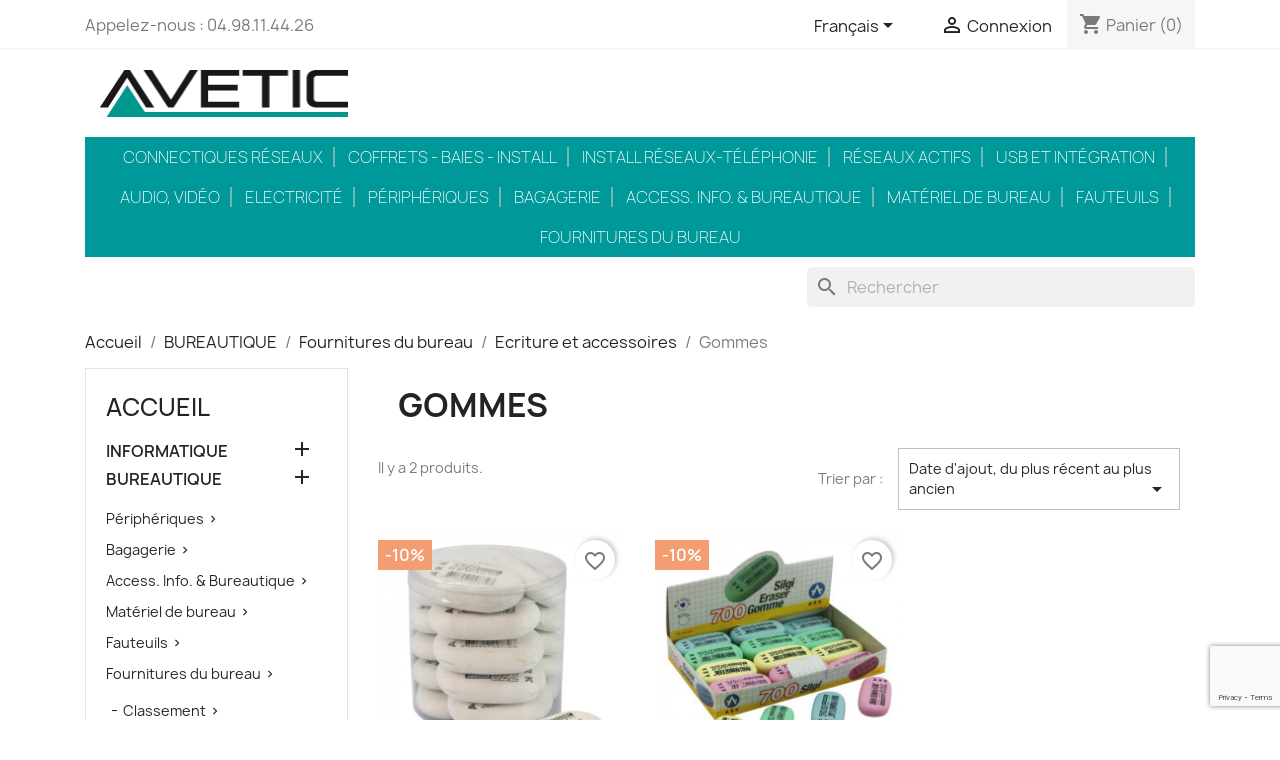

--- FILE ---
content_type: text/html; charset=utf-8
request_url: https://www.avetic.fr/fr/902626-gommes
body_size: 28235
content:
<!doctype html>
<html lang="fr-FR">

  <head>
    
      
  <meta charset="utf-8">


  <meta http-equiv="x-ua-compatible" content="ie=edge">




  <title>Gommes WAYTEX.fr</title>
  
    
  
  <meta name="description" content="Grossiste importateur et fabricant en connectiques réseau, fibre optique, audio-vidéo, installation électrique, serveur données data, bureautique. Gommes">
  <meta name="keywords" content="Gommes,waytex,importateur,fabricant,grossiste,materiel,informatique,connectique,reseau,cable,france,serveur,data center,fibre,bureautique,fauteuil">
        <link rel="canonical" href="https://www.avetic.fr/fr/902626-gommes">
    
          <link rel="alternate" href="https://www.avetic.fr/fr/902626-gommes" hreflang="fr">
          <link rel="alternate" href="https://www.avetic.fr/es/902626-gommes" hreflang="es-es">
          <link rel="alternate" href="https://www.avetic.fr/it/902626-gommes" hreflang="it-it">
          <link rel="alternate" href="https://www.avetic.fr/de/902626-gommes" hreflang="DE">
      
  
  
    <script type="application/ld+json">
  {
    "@context": "https://schema.org",
    "@type": "Organization",
    "name" : "Avetic SARL",
    "url" : "https://www.avetic.fr/fr/",
          "logo": {
        "@type": "ImageObject",
        "url":"https://www.avetic.fr/img/logo-1709048105.jpg"
      }
      }
</script>

<script type="application/ld+json">
  {
    "@context": "https://schema.org",
    "@type": "WebPage",
    "isPartOf": {
      "@type": "WebSite",
      "url":  "https://www.avetic.fr/fr/",
      "name": "Avetic SARL"
    },
    "name": "Gommes WAYTEX.fr",
    "url":  "https://www.avetic.fr/fr/902626-gommes"
  }
</script>


  <script type="application/ld+json">
    {
      "@context": "https://schema.org",
      "@type": "BreadcrumbList",
      "itemListElement": [
                  {
            "@type": "ListItem",
            "position": 1,
            "name": "Accueil",
            "item": "https://www.avetic.fr/fr/"
          },                  {
            "@type": "ListItem",
            "position": 2,
            "name": "BUREAUTIQUE",
            "item": "https://www.avetic.fr/fr/902-bureautique"
          },                  {
            "@type": "ListItem",
            "position": 3,
            "name": "Fournitures du bureau",
            "item": "https://www.avetic.fr/fr/9026-fournitures-du-bureau"
          },                  {
            "@type": "ListItem",
            "position": 4,
            "name": "Ecriture et accessoires",
            "item": "https://www.avetic.fr/fr/90262-ecriture-et-accessoires"
          },                  {
            "@type": "ListItem",
            "position": 5,
            "name": "Gommes",
            "item": "https://www.avetic.fr/fr/902626-gommes"
          }              ]
    }
  </script>
  
  
  
  <script type="application/ld+json">
  {
    "@context": "https://schema.org",
    "@type": "ItemList",
    "itemListElement": [
          {
        "@type": "ListItem",
        "position": 1,
        "name": "Gomme arrondie 65x36x15mm sans PVC blanche stand de 15 pièces",
        "url": "https://www.avetic.fr/fr/gommes/1308-product-931266.html"
      },          {
        "@type": "ListItem",
        "position": 2,
        "name": "Gomme arrondie 52x50x11mm sans PVC multicoul stand de 24 pièces",
        "url": "https://www.avetic.fr/fr/gommes/1306-product-931264.html"
      }        ]
  }
</script>

  
  
    
  

  
    <meta property="og:title" content="Gommes WAYTEX.fr" />
    <meta property="og:description" content="Grossiste importateur et fabricant en connectiques réseau, fibre optique, audio-vidéo, installation électrique, serveur données data, bureautique. Gommes" />
    <meta property="og:url" content="https://www.avetic.fr/fr/902626-gommes" />
    <meta property="og:site_name" content="Avetic SARL" />
    <meta property="og:type" content="website" />    



  <meta name="viewport" content="width=device-width, initial-scale=1">



  <link rel="icon" type="image/vnd.microsoft.icon" href="https://www.avetic.fr/img/favicon.ico?1709546642">
  <link rel="shortcut icon" type="image/x-icon" href="https://www.avetic.fr/img/favicon.ico?1709546642">



    <link rel="stylesheet" href="https://www.avetic.fr/themes/classic/assets/css/theme.css" type="text/css" media="all">
  <link rel="stylesheet" href="https://www.avetic.fr/modules/ps_socialfollow/views/css/ps_socialfollow.css" type="text/css" media="all">
  <link rel="stylesheet" href="https://www.avetic.fr/modules/blockreassurance/views/dist/front.css" type="text/css" media="all">
  <link rel="stylesheet" href="https://www.avetic.fr/modules/ps_searchbar/ps_searchbar.css" type="text/css" media="all">
  <link rel="stylesheet" href="https://www.avetic.fr/modules/paypal/views/css/paypal_fo.css" type="text/css" media="all">
  <link rel="stylesheet" href="https://www.avetic.fr/modules/ps_facetedsearch/views/dist/front.css" type="text/css" media="all">
  <link rel="stylesheet" href="https://www.avetic.fr/modules/hicookielaw/views/css/front.css" type="text/css" media="all">
  <link rel="stylesheet" href="https://www.avetic.fr/modules/hicookielaw/libs/magnific-popup/magnific-popup.css" type="text/css" media="all">
  <link rel="stylesheet" href="https://www.avetic.fr/modules/payplug/views//css/front-v4.7.1.css" type="text/css" media="all">
  <link rel="stylesheet" href="https://www.avetic.fr/js/jquery/ui/themes/base/minified/jquery-ui.min.css" type="text/css" media="all">
  <link rel="stylesheet" href="https://www.avetic.fr/js/jquery/ui/themes/base/minified/jquery.ui.theme.min.css" type="text/css" media="all">
  <link rel="stylesheet" href="https://www.avetic.fr/modules/blockwishlist/public/wishlist.css" type="text/css" media="all">
  <link rel="stylesheet" href="https://www.avetic.fr/modules/ps_imageslider/css/homeslider.css" type="text/css" media="all">
  <link rel="stylesheet" href="https://www.avetic.fr/themes/child_classic/assets/css/custom.css" type="text/css" media="all">




  

  <script type="text/javascript">
        var PAYPLUG_DOMAIN = "https:\/\/secure.payplug.com";
        var blockwishlistController = "https:\/\/www.avetic.fr\/fr\/module\/blockwishlist\/action";
        var hiAcceptedCookies = {"1":false,"2":false};
        var hiCookieGoogleConsentSettings = {"consentMode":false,"adStorageDefaultValue":"denied","analyticsStorageDefaultValue":"denied","adStorageCookieType":2,"analyticsStorageCookieType":2,"adsDataRedaction":false,"urlPassthrough":false,"adUserDataDefaultValue":"denied","adUserDataCookieType":2,"adPersonalizationDefaultValue":"denied","adPersonalizationCookieType":2,"functionalityStorageDefaultValue":"denied","personalizationStorageDefaultValue":"denied","securityStorageDefaultValue":"denied","cookiesAccepted":0,"adStorageCookieTypeGranted":"denied","analyticsStorageCookieTypeGranted":"denied","adUserDataCookieTypeGranted":"denied","adPersonalizationCookieTypeGranted":"denied","functionalityStorageCookieTypeGranted":"denied","personalizationStorageCookieTypeGranted":"denied","securityStorageCookieTypeGranted":"denied"};
        var is_sandbox_mode = false;
        var module_name = "payplug";
        var payplug_ajax_url = "https:\/\/www.avetic.fr\/fr\/module\/payplug\/ajax";
        var prestashop = {"cart":{"products":[],"totals":{"total":{"type":"total","label":"Total","amount":0,"value":"0,00\u00a0\u20ac"},"total_including_tax":{"type":"total","label":"Total TTC","amount":0,"value":"0,00\u00a0\u20ac"},"total_excluding_tax":{"type":"total","label":"Total HT :","amount":0,"value":"0,00\u00a0\u20ac"}},"subtotals":{"products":{"type":"products","label":"Sous-total","amount":0,"value":"0,00\u00a0\u20ac"},"discounts":null,"shipping":{"type":"shipping","label":"Livraison","amount":0,"value":""},"tax":{"type":"tax","label":"Taxes incluses","amount":0,"value":"0,00\u00a0\u20ac"}},"products_count":0,"summary_string":"0 articles","vouchers":{"allowed":1,"added":[]},"discounts":[],"minimalPurchase":0,"minimalPurchaseRequired":""},"currency":{"id":1,"name":"Euro","iso_code":"EUR","iso_code_num":"978","sign":"\u20ac"},"customer":{"lastname":null,"firstname":null,"email":null,"birthday":null,"newsletter":null,"newsletter_date_add":null,"optin":null,"website":null,"company":null,"siret":null,"ape":null,"is_logged":false,"gender":{"type":null,"name":null},"addresses":[]},"language":{"name":"Fran\u00e7ais (French)","iso_code":"fr","locale":"fr-FR","language_code":"fr","is_rtl":"0","date_format_lite":"d\/m\/Y","date_format_full":"d\/m\/Y H:i:s","id":1},"page":{"title":"","canonical":"https:\/\/www.avetic.fr\/fr\/902626-gommes","meta":{"title":"Gommes WAYTEX.fr","description":"Grossiste importateur et fabricant en connectiques r\u00e9seau, fibre optique, audio-vid\u00e9o, installation \u00e9lectrique, serveur donn\u00e9es data, bureautique. Gommes","keywords":"Gommes,waytex,importateur,fabricant,grossiste,materiel,informatique,connectique,reseau,cable,france,serveur,data center,fibre,bureautique,fauteuil","robots":"index"},"page_name":"category","body_classes":{"lang-fr":true,"lang-rtl":false,"country-FR":true,"currency-EUR":true,"layout-left-column":true,"page-category":true,"tax-display-enabled":true,"category-id-902626":true,"category-Gommes":true,"category-id-parent-90262":true,"category-depth-level-5":true},"admin_notifications":[]},"shop":{"name":"Avetic SARL","logo":"https:\/\/www.avetic.fr\/img\/logo-1709048105.jpg","stores_icon":"https:\/\/www.avetic.fr\/img\/logo_stores.png","favicon":"https:\/\/www.avetic.fr\/img\/favicon.ico"},"urls":{"base_url":"https:\/\/www.avetic.fr\/","current_url":"https:\/\/www.avetic.fr\/fr\/902626-gommes","shop_domain_url":"https:\/\/www.avetic.fr","img_ps_url":"https:\/\/www.avetic.fr\/img\/","img_cat_url":"https:\/\/www.avetic.fr\/img\/c\/","img_lang_url":"https:\/\/www.avetic.fr\/img\/l\/","img_prod_url":"https:\/\/www.avetic.fr\/img\/p\/","img_manu_url":"https:\/\/www.avetic.fr\/img\/m\/","img_sup_url":"https:\/\/www.avetic.fr\/img\/su\/","img_ship_url":"https:\/\/www.avetic.fr\/img\/s\/","img_store_url":"https:\/\/www.avetic.fr\/img\/st\/","img_col_url":"https:\/\/www.avetic.fr\/img\/co\/","img_url":"https:\/\/www.avetic.fr\/themes\/child_classic\/assets\/img\/","css_url":"https:\/\/www.avetic.fr\/themes\/child_classic\/assets\/css\/","js_url":"https:\/\/www.avetic.fr\/themes\/child_classic\/assets\/js\/","pic_url":"https:\/\/www.avetic.fr\/upload\/","pages":{"address":"https:\/\/www.avetic.fr\/fr\/adresse","addresses":"https:\/\/www.avetic.fr\/fr\/adresses","authentication":"https:\/\/www.avetic.fr\/fr\/connexion","cart":"https:\/\/www.avetic.fr\/fr\/panier","category":"https:\/\/www.avetic.fr\/fr\/index.php?controller=category","cms":"https:\/\/www.avetic.fr\/fr\/index.php?controller=cms","contact":"https:\/\/www.avetic.fr\/fr\/nous-contacter","discount":"https:\/\/www.avetic.fr\/fr\/reduction","guest_tracking":"https:\/\/www.avetic.fr\/fr\/suivi-commande-invite","history":"https:\/\/www.avetic.fr\/fr\/historique-commandes","identity":"https:\/\/www.avetic.fr\/fr\/identite","index":"https:\/\/www.avetic.fr\/fr\/","my_account":"https:\/\/www.avetic.fr\/fr\/mon-compte","order_confirmation":"https:\/\/www.avetic.fr\/fr\/confirmation-commande","order_detail":"https:\/\/www.avetic.fr\/fr\/index.php?controller=order-detail","order_follow":"https:\/\/www.avetic.fr\/fr\/suivi-commande","order":"https:\/\/www.avetic.fr\/fr\/commande","order_return":"https:\/\/www.avetic.fr\/fr\/index.php?controller=order-return","order_slip":"https:\/\/www.avetic.fr\/fr\/avoirs","pagenotfound":"https:\/\/www.avetic.fr\/fr\/page-introuvable","password":"https:\/\/www.avetic.fr\/fr\/recuperation-mot-de-passe","pdf_invoice":"https:\/\/www.avetic.fr\/fr\/index.php?controller=pdf-invoice","pdf_order_return":"https:\/\/www.avetic.fr\/fr\/index.php?controller=pdf-order-return","pdf_order_slip":"https:\/\/www.avetic.fr\/fr\/index.php?controller=pdf-order-slip","prices_drop":"https:\/\/www.avetic.fr\/fr\/promotions","product":"https:\/\/www.avetic.fr\/fr\/index.php?controller=product","search":"https:\/\/www.avetic.fr\/fr\/recherche","sitemap":"https:\/\/www.avetic.fr\/fr\/plan-site","stores":"https:\/\/www.avetic.fr\/fr\/magasins","supplier":"https:\/\/www.avetic.fr\/fr\/fournisseur","register":"https:\/\/www.avetic.fr\/fr\/connexion?create_account=1","order_login":"https:\/\/www.avetic.fr\/fr\/commande?login=1"},"alternative_langs":{"fr":"https:\/\/www.avetic.fr\/fr\/902626-gommes","es-es":"https:\/\/www.avetic.fr\/es\/902626-gommes","it-it":"https:\/\/www.avetic.fr\/it\/902626-gommes","DE":"https:\/\/www.avetic.fr\/de\/902626-gommes"},"theme_assets":"\/themes\/child_classic\/assets\/","actions":{"logout":"https:\/\/www.avetic.fr\/fr\/?mylogout="},"no_picture_image":{"bySize":{"small_default":{"url":"https:\/\/www.avetic.fr\/img\/p\/fr-default-small_default.jpg","width":98,"height":98},"cart_default":{"url":"https:\/\/www.avetic.fr\/img\/p\/fr-default-cart_default.jpg","width":125,"height":125},"home_default":{"url":"https:\/\/www.avetic.fr\/img\/p\/fr-default-home_default.jpg","width":250,"height":250},"medium_default":{"url":"https:\/\/www.avetic.fr\/img\/p\/fr-default-medium_default.jpg","width":452,"height":452},"large_default":{"url":"https:\/\/www.avetic.fr\/img\/p\/fr-default-large_default.jpg","width":800,"height":800}},"small":{"url":"https:\/\/www.avetic.fr\/img\/p\/fr-default-small_default.jpg","width":98,"height":98},"medium":{"url":"https:\/\/www.avetic.fr\/img\/p\/fr-default-home_default.jpg","width":250,"height":250},"large":{"url":"https:\/\/www.avetic.fr\/img\/p\/fr-default-large_default.jpg","width":800,"height":800},"legend":""}},"configuration":{"display_taxes_label":true,"display_prices_tax_incl":true,"is_catalog":false,"show_prices":true,"opt_in":{"partner":false},"quantity_discount":{"type":"discount","label":"Remise sur prix unitaire"},"voucher_enabled":1,"return_enabled":0},"field_required":[],"breadcrumb":{"links":[{"title":"Accueil","url":"https:\/\/www.avetic.fr\/fr\/"},{"title":"BUREAUTIQUE","url":"https:\/\/www.avetic.fr\/fr\/902-bureautique"},{"title":"Fournitures du bureau","url":"https:\/\/www.avetic.fr\/fr\/9026-fournitures-du-bureau"},{"title":"Ecriture et accessoires","url":"https:\/\/www.avetic.fr\/fr\/90262-ecriture-et-accessoires"},{"title":"Gommes","url":"https:\/\/www.avetic.fr\/fr\/902626-gommes"}],"count":5},"link":{"protocol_link":"https:\/\/","protocol_content":"https:\/\/"},"time":1768592121,"static_token":"895a1dbdc8c521da9ab6bc7d3f8fba62","token":"76ad13f1d9e874168bd8d720dedbc437","debug":false};
        var productsAlreadyTagged = [];
        var psemailsubscription_subscription = "https:\/\/www.avetic.fr\/fr\/module\/ps_emailsubscription\/subscription";
        var psr_icon_color = "#009999";
        var removeFromWishlistUrl = "https:\/\/www.avetic.fr\/fr\/module\/blockwishlist\/action?action=deleteProductFromWishlist";
        var wishlistAddProductToCartUrl = "https:\/\/www.avetic.fr\/fr\/module\/blockwishlist\/action?action=addProductToCart";
        var wishlistUrl = "https:\/\/www.avetic.fr\/fr\/module\/blockwishlist\/view";
      </script>



  
<!-- Google tag (gtag.js) -->
<script async src="https://www.googletagmanager.com/gtag/js?id=AW-978501900"></script>
<script>
  window.dataLayer = window.dataLayer || [];
  function gtag(){dataLayer.push(arguments);}
  gtag('js', new Date());

  gtag('config', 'AW-978501900');
</script>

                            




<!--ICONES-->
<link rel="stylesheet" href="https://fonts.googleapis.com/css?family=Open+Sans:300,600&amp;subset=latin,latin-ext" type="text/css" media="all">
<link rel="stylesheet" href="https://fonts.googleapis.com/css2?family=Material+Symbols+Outlined:opsz,wght,FILL,GRAD@20..48,100..700,0..1,-50..200" />
<link rel="stylesheet" href="https://use.fontawesome.com/releases/v5.8.1/css/all.css" integrity="sha384-50oBUHEmvpQ+1lW4y57PTFmhCaXp0ML5d60M1M7uH2+nqUivzIebhndOJK28anvf" crossorigin="anonymous">

<!--GOOGLE FONT : Manrope-->
<link rel="preconnect" href="https://fonts.googleapis.com">
<link rel="preconnect" href="https://fonts.gstatic.com" crossorigin>
<link href="https://fonts.googleapis.com/css2?family=Manrope:wght@200..800&display=swap" rel="stylesheet">
    
  </head>

  <body id="category" class="lang-fr country-fr currency-eur layout-left-column page-category tax-display-enabled category-id-902626 category-gommes category-id-parent-90262 category-depth-level-5">

    
      
    

    <main>
      
              

      <header id="header">
        
           
 
<!-- Google Search Console -->
<meta name="google-site-verification" content="lVrrdfifz5muLhfB-UQmrZ5vLcXUFFiJYLY-HTFRMMQ" />
<!-- Google tag (gtag.js) -->
<script async src="https://www.googletagmanager.com/gtag/js?id=G-MQRTWE4QTL"></script>
<script>
  window.dataLayer = window.dataLayer || [];
  function gtag(){dataLayer.push(arguments);}
  gtag('js', new Date());

  gtag('config', 'G-MQRTWE4QTL');
</script>

 
 

  <div class="header-banner">
    
  </div>



  <nav class="header-nav">
    <div class="container">
      <div class="row">
        <div class="hidden-sm-down">
          <div class="col-md-5 col-xs-12">
            <div id="_desktop_contact_link">
  <div id="contact-link">
                Appelez-nous : <span>04.98.11.44.26</span>
      </div>
</div>

          </div>
          <div class="col-md-7 right-nav">
              <div id="_desktop_language_selector">
  <div class="language-selector-wrapper">
    <span id="language-selector-label" class="hidden-md-up">Langue :</span>
    <div class="language-selector dropdown js-dropdown">
      <button data-toggle="dropdown" class="hidden-sm-down btn-unstyle" aria-haspopup="true" aria-expanded="false" aria-label="Sélecteur de langue">
        <span class="expand-more">Français</span>
        <i class="material-icons expand-more">&#xE5C5;</i>
      </button>
      <ul class="dropdown-menu hidden-sm-down" aria-labelledby="language-selector-label">
                  <li  class="current" >
            <a href="https://www.avetic.fr/fr/902626-gommes" class="dropdown-item" data-iso-code="fr">Français</a>
          </li>
                  <li >
            <a href="https://www.avetic.fr/es/902626-gommes" class="dropdown-item" data-iso-code="es">Español</a>
          </li>
                  <li >
            <a href="https://www.avetic.fr/it/902626-gommes" class="dropdown-item" data-iso-code="it">Italiano</a>
          </li>
                  <li >
            <a href="https://www.avetic.fr/de/902626-gommes" class="dropdown-item" data-iso-code="de">Allemand</a>
          </li>
              </ul>
      <select class="link hidden-md-up" aria-labelledby="language-selector-label">
                  <option value="https://www.avetic.fr/fr/902626-gommes" selected="selected" data-iso-code="fr">
            Français
          </option>
                  <option value="https://www.avetic.fr/es/902626-gommes" data-iso-code="es">
            Español
          </option>
                  <option value="https://www.avetic.fr/it/902626-gommes" data-iso-code="it">
            Italiano
          </option>
                  <option value="https://www.avetic.fr/de/902626-gommes" data-iso-code="de">
            Allemand
          </option>
              </select>
    </div>
  </div>
</div>
<div id="_desktop_user_info">
  <div class="user-info">
          <a
        href="https://www.avetic.fr/fr/mon-compte"
        title="Identifiez-vous"
        rel="nofollow"
      >
        <i class="material-icons">&#xE7FF;</i>
        <span class="hidden-sm-down">Connexion</span>
      </a>
      </div>
</div>
<div id="_desktop_cart">
  <div class="blockcart cart-preview inactive" data-refresh-url="//www.avetic.fr/fr/module/ps_shoppingcart/ajax">
    <div class="header">
              <i class="material-icons shopping-cart" aria-hidden="true">shopping_cart</i>
        <span class="hidden-sm-down">Panier</span>
        <span class="cart-products-count">(0)</span>
          </div>
  </div>
</div>

          </div>
        </div>
        <div class="hidden-md-up text-sm-center mobile">
          <div class="float-xs-left" id="menu-icon">
            <i class="material-icons d-inline">&#xE5D2;</i>
          </div>
          <div class="float-xs-right" id="_mobile_cart"></div>
          <div class="float-xs-right" id="_mobile_user_info"></div>
          <div class="top-logo" id="_mobile_logo"></div>
          <div class="clearfix"></div>
        </div>
      </div>
    </div>
  </nav>



  <div class="header-top">
	<div class="container container-logo">
		
			<div class="col-md-3 hidden-sm-down" id="_desktop_logo">
			  								  
  <a href="https://www.avetic.fr/fr/">
    <img
      class="logo img-fluid"
      src="https://www.avetic.fr/img/logo-1709048105.jpg"
      alt="Avetic SARL"
      width="250"
      height="47">
  </a>

							  			</div>
			

        
	</div>
    <div class="container">
       <div class="row">
        
        <div class="header-top-right col-md-12 col-sm-12 position-static">
          

<div class="menu js-top-menu position-static hidden-sm-down" id="_desktop_top_menu">
    
          <ul class="top-menu" id="top-menu" data-depth="0">
                    <li class="category" id="category-9011">
                          <a
                class="dropdown-item"
                href="https://www.avetic.fr/fr/9011-connectiques-reseaux" data-depth="0"
                              >
                                                                      <span class="float-xs-right hidden-md-up">
                    <span data-target="#top_sub_menu_58985" data-toggle="collapse" class="navbar-toggler collapse-icons">
                      <i class="material-icons add">&#xE313;</i>
                      <i class="material-icons remove">&#xE316;</i>
                    </span>
                  </span>
                                Connectiques réseaux
              </a>
                            <div  class="popover sub-menu js-sub-menu collapse" id="top_sub_menu_58985">
                
          <ul class="top-menu"  data-depth="1">
                    <li class="category" id="category-90111">
                          <a
                class="dropdown-item dropdown-submenu"
                href="https://www.avetic.fr/fr/90111-cordons-reseaux" data-depth="1"
                              >
                                                                      <span class="float-xs-right hidden-md-up">
                    <span data-target="#top_sub_menu_11217" data-toggle="collapse" class="navbar-toggler collapse-icons">
                      <i class="material-icons add">&#xE313;</i>
                      <i class="material-icons remove">&#xE316;</i>
                    </span>
                  </span>
                                Cordons réseaux
              </a>
                            <div  class="collapse" id="top_sub_menu_11217">
                
          <ul class="top-menu"  data-depth="2">
                    <li class="category" id="category-901111">
                          <a
                class="dropdown-item"
                href="https://www.avetic.fr/fr/901111-cat-e" data-depth="2"
                              >
                                                                      <span class="float-xs-right hidden-md-up">
                    <span data-target="#top_sub_menu_20938" data-toggle="collapse" class="navbar-toggler collapse-icons">
                      <i class="material-icons add">&#xE313;</i>
                      <i class="material-icons remove">&#xE316;</i>
                    </span>
                  </span>
                                Cat. 5e
              </a>
                            <div  class="collapse" id="top_sub_menu_20938">
                
          <ul class="top-menu"  data-depth="3">
                    <li class="category" id="category-9011111">
                          <a
                class="dropdown-item"
                href="https://www.avetic.fr/fr/9011111-utp-gris" data-depth="3"
                              >
                                UTP - Gris
              </a>
                          </li>
                    <li class="category" id="category-9011112">
                          <a
                class="dropdown-item"
                href="https://www.avetic.fr/fr/9011112-ftp-gris" data-depth="3"
                              >
                                FTP - Gris
              </a>
                          </li>
                    <li class="category" id="category-9011113">
                          <a
                class="dropdown-item"
                href="https://www.avetic.fr/fr/9011113-ftp-couleurs" data-depth="3"
                              >
                                FTP - Couleurs
              </a>
                          </li>
              </ul>
    
              </div>
                          </li>
                    <li class="category" id="category-901112">
                          <a
                class="dropdown-item"
                href="https://www.avetic.fr/fr/901112-cat-" data-depth="2"
                              >
                                                                      <span class="float-xs-right hidden-md-up">
                    <span data-target="#top_sub_menu_2682" data-toggle="collapse" class="navbar-toggler collapse-icons">
                      <i class="material-icons add">&#xE313;</i>
                      <i class="material-icons remove">&#xE316;</i>
                    </span>
                  </span>
                                Cat. 6
              </a>
                            <div  class="collapse" id="top_sub_menu_2682">
                
          <ul class="top-menu"  data-depth="3">
                    <li class="category" id="category-9011121">
                          <a
                class="dropdown-item"
                href="https://www.avetic.fr/fr/9011121-utp-gris" data-depth="3"
                              >
                                UTP - Gris
              </a>
                          </li>
                    <li class="category" id="category-9011122">
                          <a
                class="dropdown-item"
                href="https://www.avetic.fr/fr/9011122-ftp-gris" data-depth="3"
                              >
                                FTP - Gris
              </a>
                          </li>
                    <li class="category" id="category-9011123">
                          <a
                class="dropdown-item"
                href="https://www.avetic.fr/fr/9011123-ftp-couleurs" data-depth="3"
                              >
                                FTP - Couleurs
              </a>
                          </li>
              </ul>
    
              </div>
                          </li>
                    <li class="category" id="category-901113">
                          <a
                class="dropdown-item"
                href="https://www.avetic.fr/fr/901113-cat-a" data-depth="2"
                              >
                                                                      <span class="float-xs-right hidden-md-up">
                    <span data-target="#top_sub_menu_21448" data-toggle="collapse" class="navbar-toggler collapse-icons">
                      <i class="material-icons add">&#xE313;</i>
                      <i class="material-icons remove">&#xE316;</i>
                    </span>
                  </span>
                                Cat. 6a
              </a>
                            <div  class="collapse" id="top_sub_menu_21448">
                
          <ul class="top-menu"  data-depth="3">
                    <li class="category" id="category-9011131">
                          <a
                class="dropdown-item"
                href="https://www.avetic.fr/fr/9011131-s-ftp-gris" data-depth="3"
                              >
                                S/FTP - Gris
              </a>
                          </li>
                    <li class="category" id="category-9011132">
                          <a
                class="dropdown-item"
                href="https://www.avetic.fr/fr/9011132-s-ftp-couleurs" data-depth="3"
                              >
                                S/FTP - Couleurs
              </a>
                          </li>
                    <li class="category" id="category-9011133">
                          <a
                class="dropdown-item"
                href="https://www.avetic.fr/fr/9011133-s-ftp-lsoh" data-depth="3"
                              >
                                S/FTP - LSOH
              </a>
                          </li>
                    <li class="category" id="category-9011134">
                          <a
                class="dropdown-item"
                href="https://www.avetic.fr/fr/9011134-s-ftp-lsoh-couleurs" data-depth="3"
                              >
                                S/FTP - LSOH - Couleurs
              </a>
                          </li>
              </ul>
    
              </div>
                          </li>
                    <li class="category" id="category-901114">
                          <a
                class="dropdown-item"
                href="https://www.avetic.fr/fr/901114-coupleur-eclateur-reseau" data-depth="2"
                              >
                                Coupleur/éclateur réseau
              </a>
                          </li>
              </ul>
    
              </div>
                          </li>
                    <li class="category" id="category-90112">
                          <a
                class="dropdown-item dropdown-submenu"
                href="https://www.avetic.fr/fr/90112-fibres-optiques" data-depth="1"
                              >
                                                                      <span class="float-xs-right hidden-md-up">
                    <span data-target="#top_sub_menu_85433" data-toggle="collapse" class="navbar-toggler collapse-icons">
                      <i class="material-icons add">&#xE313;</i>
                      <i class="material-icons remove">&#xE316;</i>
                    </span>
                  </span>
                                Fibres optiques
              </a>
                            <div  class="collapse" id="top_sub_menu_85433">
                
          <ul class="top-menu"  data-depth="2">
                    <li class="category" id="category-901121">
                          <a
                class="dropdown-item"
                href="https://www.avetic.fr/fr/901121-monomode-" data-depth="2"
                              >
                                Monomode 9/125
              </a>
                          </li>
                    <li class="category" id="category-901122">
                          <a
                class="dropdown-item"
                href="https://www.avetic.fr/fr/901122-multi-om-" data-depth="2"
                              >
                                Multi OM1 62.5/125
              </a>
                          </li>
                    <li class="category" id="category-901123">
                          <a
                class="dropdown-item"
                href="https://www.avetic.fr/fr/901123-multi-om-" data-depth="2"
                              >
                                Multi OM2 50/125
              </a>
                          </li>
                    <li class="category" id="category-901124">
                          <a
                class="dropdown-item"
                href="https://www.avetic.fr/fr/901124-multi-om-" data-depth="2"
                              >
                                Multi OM3 50/125
              </a>
                          </li>
                    <li class="category" id="category-901125">
                          <a
                class="dropdown-item"
                href="https://www.avetic.fr/fr/901125-multi-om-" data-depth="2"
                              >
                                Multi OM4 50/125
              </a>
                          </li>
                    <li class="category" id="category-901126">
                          <a
                class="dropdown-item"
                href="https://www.avetic.fr/fr/901126-tiroir-convertisseur" data-depth="2"
                              >
                                Tiroir, Convertisseur
              </a>
                          </li>
              </ul>
    
              </div>
                          </li>
                    <li class="category" id="category-90113">
                          <a
                class="dropdown-item dropdown-submenu"
                href="https://www.avetic.fr/fr/90113-telephonie" data-depth="1"
                              >
                                                                      <span class="float-xs-right hidden-md-up">
                    <span data-target="#top_sub_menu_31703" data-toggle="collapse" class="navbar-toggler collapse-icons">
                      <i class="material-icons add">&#xE313;</i>
                      <i class="material-icons remove">&#xE316;</i>
                    </span>
                  </span>
                                Téléphonie
              </a>
                            <div  class="collapse" id="top_sub_menu_31703">
                
          <ul class="top-menu"  data-depth="2">
                    <li class="category" id="category-901131">
                          <a
                class="dropdown-item"
                href="https://www.avetic.fr/fr/901131-cordons-r-rj-" data-depth="2"
                              >
                                Cordons R9, Rj11
              </a>
                          </li>
                    <li class="category" id="category-901132">
                          <a
                class="dropdown-item"
                href="https://www.avetic.fr/fr/901132-cordons-rj-paire" data-depth="2"
                              >
                                Cordons RJ45 1 paire
              </a>
                          </li>
                    <li class="category" id="category-901133">
                          <a
                class="dropdown-item"
                href="https://www.avetic.fr/fr/901133-doubleurs-raccords" data-depth="2"
                              >
                                Doubleurs, raccords
              </a>
                          </li>
              </ul>
    
              </div>
                          </li>
                    <li class="category" id="category-90114">
                          <a
                class="dropdown-item dropdown-submenu"
                href="https://www.avetic.fr/fr/90114-cables-connecteurs" data-depth="1"
                              >
                                                                      <span class="float-xs-right hidden-md-up">
                    <span data-target="#top_sub_menu_11329" data-toggle="collapse" class="navbar-toggler collapse-icons">
                      <i class="material-icons add">&#xE313;</i>
                      <i class="material-icons remove">&#xE316;</i>
                    </span>
                  </span>
                                Câbles, Connecteurs
              </a>
                            <div  class="collapse" id="top_sub_menu_11329">
                
          <ul class="top-menu"  data-depth="2">
                    <li class="category" id="category-901141">
                          <a
                class="dropdown-item"
                href="https://www.avetic.fr/fr/901141-cable-cat-e-" data-depth="2"
                              >
                                Câble Cat. 5e/6
              </a>
                          </li>
                    <li class="category" id="category-901142">
                          <a
                class="dropdown-item"
                href="https://www.avetic.fr/fr/901142-cable-rj" data-depth="2"
                              >
                                Câble RJ
              </a>
                          </li>
                    <li class="category" id="category-901143">
                          <a
                class="dropdown-item"
                href="https://www.avetic.fr/fr/901143-jarretieres-telephone" data-depth="2"
                              >
                                                                      <span class="float-xs-right hidden-md-up">
                    <span data-target="#top_sub_menu_67285" data-toggle="collapse" class="navbar-toggler collapse-icons">
                      <i class="material-icons add">&#xE313;</i>
                      <i class="material-icons remove">&#xE316;</i>
                    </span>
                  </span>
                                Jarretières téléphone
              </a>
                            <div  class="collapse" id="top_sub_menu_67285">
                
          <ul class="top-menu"  data-depth="3">
                    <li class="category" id="category-9011431">
                          <a
                class="dropdown-item"
                href="https://www.avetic.fr/fr/9011431-bobines-m" data-depth="3"
                              >
                                Bobines 100m
              </a>
                          </li>
                    <li class="category" id="category-9011433">
                          <a
                class="dropdown-item"
                href="https://www.avetic.fr/fr/9011433-bobines-km" data-depth="3"
                              >
                                Bobines 1Km
              </a>
                          </li>
              </ul>
    
              </div>
                          </li>
                    <li class="category" id="category-901144">
                          <a
                class="dropdown-item"
                href="https://www.avetic.fr/fr/901144-connecteurs-manchons-rj" data-depth="2"
                              >
                                                                      <span class="float-xs-right hidden-md-up">
                    <span data-target="#top_sub_menu_71506" data-toggle="collapse" class="navbar-toggler collapse-icons">
                      <i class="material-icons add">&#xE313;</i>
                      <i class="material-icons remove">&#xE316;</i>
                    </span>
                  </span>
                                Connecteurs - manchons RJ
              </a>
                            <div  class="collapse" id="top_sub_menu_71506">
                
          <ul class="top-menu"  data-depth="3">
                    <li class="category" id="category-9011441">
                          <a
                class="dropdown-item"
                href="https://www.avetic.fr/fr/9011441-connecteurs-rj" data-depth="3"
                              >
                                Connecteurs RJ
              </a>
                          </li>
                    <li class="category" id="category-9011442">
                          <a
                class="dropdown-item"
                href="https://www.avetic.fr/fr/9011442-manchons-rj" data-depth="3"
                              >
                                Manchons RJ
              </a>
                          </li>
              </ul>
    
              </div>
                          </li>
              </ul>
    
              </div>
                          </li>
              </ul>
    
              </div>
                          </li>
                    <li class="category" id="category-9012">
                          <a
                class="dropdown-item"
                href="https://www.avetic.fr/fr/9012-coffrets-baies-install" data-depth="0"
                              >
                                                                      <span class="float-xs-right hidden-md-up">
                    <span data-target="#top_sub_menu_18086" data-toggle="collapse" class="navbar-toggler collapse-icons">
                      <i class="material-icons add">&#xE313;</i>
                      <i class="material-icons remove">&#xE316;</i>
                    </span>
                  </span>
                                Coffrets - Baies - Install
              </a>
                            <div  class="popover sub-menu js-sub-menu collapse" id="top_sub_menu_18086">
                
          <ul class="top-menu"  data-depth="1">
                    <li class="category" id="category-90121">
                          <a
                class="dropdown-item dropdown-submenu"
                href="https://www.avetic.fr/fr/90121-coffrets" data-depth="1"
                              >
                                                                      <span class="float-xs-right hidden-md-up">
                    <span data-target="#top_sub_menu_64929" data-toggle="collapse" class="navbar-toggler collapse-icons">
                      <i class="material-icons add">&#xE313;</i>
                      <i class="material-icons remove">&#xE316;</i>
                    </span>
                  </span>
                                Coffrets
              </a>
                            <div  class="collapse" id="top_sub_menu_64929">
                
          <ul class="top-menu"  data-depth="2">
                    <li class="category" id="category-901211">
                          <a
                class="dropdown-item"
                href="https://www.avetic.fr/fr/901211-coffrets-" data-depth="2"
                              >
                                Coffrets 10&#039;&#039;
              </a>
                          </li>
                    <li class="category" id="category-901212">
                          <a
                class="dropdown-item"
                href="https://www.avetic.fr/fr/901212-coffrets-x-" data-depth="2"
                              >
                                                                      <span class="float-xs-right hidden-md-up">
                    <span data-target="#top_sub_menu_6439" data-toggle="collapse" class="navbar-toggler collapse-icons">
                      <i class="material-icons add">&#xE313;</i>
                      <i class="material-icons remove">&#xE316;</i>
                    </span>
                  </span>
                                Coffrets 600x450
              </a>
                            <div  class="collapse" id="top_sub_menu_6439">
                
          <ul class="top-menu"  data-depth="3">
                    <li class="category" id="category-9012121">
                          <a
                class="dropdown-item"
                href="https://www.avetic.fr/fr/9012121-demontes" data-depth="3"
                              >
                                Démontés
              </a>
                          </li>
                    <li class="category" id="category-9012122">
                          <a
                class="dropdown-item"
                href="https://www.avetic.fr/fr/9012122-montes" data-depth="3"
                              >
                                Montés
              </a>
                          </li>
              </ul>
    
              </div>
                          </li>
                    <li class="category" id="category-901213">
                          <a
                class="dropdown-item"
                href="https://www.avetic.fr/fr/901213-coffrets-x-" data-depth="2"
                              >
                                                                      <span class="float-xs-right hidden-md-up">
                    <span data-target="#top_sub_menu_13902" data-toggle="collapse" class="navbar-toggler collapse-icons">
                      <i class="material-icons add">&#xE313;</i>
                      <i class="material-icons remove">&#xE316;</i>
                    </span>
                  </span>
                                Coffrets 600x600
              </a>
                            <div  class="collapse" id="top_sub_menu_13902">
                
          <ul class="top-menu"  data-depth="3">
                    <li class="category" id="category-9012131">
                          <a
                class="dropdown-item"
                href="https://www.avetic.fr/fr/9012131-demontes" data-depth="3"
                              >
                                Démontés
              </a>
                          </li>
                    <li class="category" id="category-9012132">
                          <a
                class="dropdown-item"
                href="https://www.avetic.fr/fr/9012132-montes" data-depth="3"
                              >
                                Montés
              </a>
                          </li>
              </ul>
    
              </div>
                          </li>
              </ul>
    
              </div>
                          </li>
                    <li class="category" id="category-90122">
                          <a
                class="dropdown-item dropdown-submenu"
                href="https://www.avetic.fr/fr/90122-baies" data-depth="1"
                              >
                                                                      <span class="float-xs-right hidden-md-up">
                    <span data-target="#top_sub_menu_25779" data-toggle="collapse" class="navbar-toggler collapse-icons">
                      <i class="material-icons add">&#xE313;</i>
                      <i class="material-icons remove">&#xE316;</i>
                    </span>
                  </span>
                                Baies
              </a>
                            <div  class="collapse" id="top_sub_menu_25779">
                
          <ul class="top-menu"  data-depth="2">
                    <li class="category" id="category-901221">
                          <a
                class="dropdown-item"
                href="https://www.avetic.fr/fr/901221-baies-reseau" data-depth="2"
                              >
                                Baies réseau
              </a>
                          </li>
                    <li class="category" id="category-901222">
                          <a
                class="dropdown-item"
                href="https://www.avetic.fr/fr/901222-baies-serveur" data-depth="2"
                              >
                                Baies serveur
              </a>
                          </li>
              </ul>
    
              </div>
                          </li>
                    <li class="category" id="category-90123">
                          <a
                class="dropdown-item dropdown-submenu"
                href="https://www.avetic.fr/fr/90123-accessoires" data-depth="1"
                              >
                                                                      <span class="float-xs-right hidden-md-up">
                    <span data-target="#top_sub_menu_59421" data-toggle="collapse" class="navbar-toggler collapse-icons">
                      <i class="material-icons add">&#xE313;</i>
                      <i class="material-icons remove">&#xE316;</i>
                    </span>
                  </span>
                                Accessoires
              </a>
                            <div  class="collapse" id="top_sub_menu_59421">
                
          <ul class="top-menu"  data-depth="2">
                    <li class="category" id="category-901231">
                          <a
                class="dropdown-item"
                href="https://www.avetic.fr/fr/901231-plateaux" data-depth="2"
                              >
                                Plateaux
              </a>
                          </li>
                    <li class="category" id="category-901232">
                          <a
                class="dropdown-item"
                href="https://www.avetic.fr/fr/901232-ventilateurs" data-depth="2"
                              >
                                Ventilateurs
              </a>
                          </li>
                    <li class="category" id="category-901233">
                          <a
                class="dropdown-item"
                href="https://www.avetic.fr/fr/901233-passe-cables-panneaux-plein" data-depth="2"
                              >
                                Passe câbles - Panneaux plein
              </a>
                          </li>
                    <li class="category" id="category-901234">
                          <a
                class="dropdown-item"
                href="https://www.avetic.fr/fr/901234-roulettes-ecrous-cage" data-depth="2"
                              >
                                Roulettes - écrous cage
              </a>
                          </li>
                    <li class="category" id="category-901235">
                          <a
                class="dropdown-item"
                href="https://www.avetic.fr/fr/901235-multiprises" data-depth="2"
                              >
                                Multiprises
              </a>
                          </li>
              </ul>
    
              </div>
                          </li>
              </ul>
    
              </div>
                          </li>
                    <li class="category" id="category-9013">
                          <a
                class="dropdown-item"
                href="https://www.avetic.fr/fr/9013-install-reseaux-telephonie" data-depth="0"
                              >
                                                                      <span class="float-xs-right hidden-md-up">
                    <span data-target="#top_sub_menu_15887" data-toggle="collapse" class="navbar-toggler collapse-icons">
                      <i class="material-icons add">&#xE313;</i>
                      <i class="material-icons remove">&#xE316;</i>
                    </span>
                  </span>
                                Install réseaux-téléphonie
              </a>
                            <div  class="popover sub-menu js-sub-menu collapse" id="top_sub_menu_15887">
                
          <ul class="top-menu"  data-depth="1">
                    <li class="category" id="category-90131">
                          <a
                class="dropdown-item dropdown-submenu"
                href="https://www.avetic.fr/fr/90131-panneaux-de-brassage" data-depth="1"
                              >
                                Panneaux de brassage
              </a>
                          </li>
                    <li class="category" id="category-90132">
                          <a
                class="dropdown-item dropdown-submenu"
                href="https://www.avetic.fr/fr/90132-plastrons-equipes" data-depth="1"
                              >
                                Plastrons équipés
              </a>
                          </li>
                    <li class="category" id="category-90133">
                          <a
                class="dropdown-item dropdown-submenu"
                href="https://www.avetic.fr/fr/90133-embases" data-depth="1"
                              >
                                Embases
              </a>
                          </li>
                    <li class="category" id="category-90134">
                          <a
                class="dropdown-item dropdown-submenu"
                href="https://www.avetic.fr/fr/90134-boitiers-muraux" data-depth="1"
                              >
                                Boîtiers muraux
              </a>
                          </li>
              </ul>
    
              </div>
                          </li>
                    <li class="category" id="category-9014">
                          <a
                class="dropdown-item"
                href="https://www.avetic.fr/fr/9014-reseaux-actifs" data-depth="0"
                              >
                                                                      <span class="float-xs-right hidden-md-up">
                    <span data-target="#top_sub_menu_22969" data-toggle="collapse" class="navbar-toggler collapse-icons">
                      <i class="material-icons add">&#xE313;</i>
                      <i class="material-icons remove">&#xE316;</i>
                    </span>
                  </span>
                                Réseaux actifs
              </a>
                            <div  class="popover sub-menu js-sub-menu collapse" id="top_sub_menu_22969">
                
          <ul class="top-menu"  data-depth="1">
                    <li class="category" id="category-90141">
                          <a
                class="dropdown-item dropdown-submenu"
                href="https://www.avetic.fr/fr/90141-switchs" data-depth="1"
                              >
                                                                      <span class="float-xs-right hidden-md-up">
                    <span data-target="#top_sub_menu_34098" data-toggle="collapse" class="navbar-toggler collapse-icons">
                      <i class="material-icons add">&#xE313;</i>
                      <i class="material-icons remove">&#xE316;</i>
                    </span>
                  </span>
                                Switchs
              </a>
                            <div  class="collapse" id="top_sub_menu_34098">
                
          <ul class="top-menu"  data-depth="2">
                    <li class="category" id="category-901411">
                          <a
                class="dropdown-item"
                href="https://www.avetic.fr/fr/901411--" data-depth="2"
                              >
                                10/100
              </a>
                          </li>
                    <li class="category" id="category-901412">
                          <a
                class="dropdown-item"
                href="https://www.avetic.fr/fr/901412-gigabits" data-depth="2"
                              >
                                Gigabits
              </a>
                          </li>
              </ul>
    
              </div>
                          </li>
                    <li class="category" id="category-90142">
                          <a
                class="dropdown-item dropdown-submenu"
                href="https://www.avetic.fr/fr/90142-cartes-adaptateurs" data-depth="1"
                              >
                                                                      <span class="float-xs-right hidden-md-up">
                    <span data-target="#top_sub_menu_87200" data-toggle="collapse" class="navbar-toggler collapse-icons">
                      <i class="material-icons add">&#xE313;</i>
                      <i class="material-icons remove">&#xE316;</i>
                    </span>
                  </span>
                                Cartes-adaptateurs
              </a>
                            <div  class="collapse" id="top_sub_menu_87200">
                
          <ul class="top-menu"  data-depth="2">
                    <li class="category" id="category-901421">
                          <a
                class="dropdown-item"
                href="https://www.avetic.fr/fr/901421-cartes" data-depth="2"
                              >
                                Cartes
              </a>
                          </li>
                    <li class="category" id="category-901422">
                          <a
                class="dropdown-item"
                href="https://www.avetic.fr/fr/901422-adaptateurs" data-depth="2"
                              >
                                Adaptateurs
              </a>
                          </li>
                    <li class="category" id="category-901423">
                          <a
                class="dropdown-item"
                href="https://www.avetic.fr/fr/901423-serveurs" data-depth="2"
                              >
                                Serveurs
              </a>
                          </li>
              </ul>
    
              </div>
                          </li>
                    <li class="category" id="category-90143">
                          <a
                class="dropdown-item dropdown-submenu"
                href="https://www.avetic.fr/fr/90143-poe" data-depth="1"
                              >
                                Poe
              </a>
                          </li>
                    <li class="category" id="category-90145">
                          <a
                class="dropdown-item dropdown-submenu"
                href="https://www.avetic.fr/fr/90145-wifi" data-depth="1"
                              >
                                                                      <span class="float-xs-right hidden-md-up">
                    <span data-target="#top_sub_menu_82324" data-toggle="collapse" class="navbar-toggler collapse-icons">
                      <i class="material-icons add">&#xE313;</i>
                      <i class="material-icons remove">&#xE316;</i>
                    </span>
                  </span>
                                WiFi
              </a>
                            <div  class="collapse" id="top_sub_menu_82324">
                
          <ul class="top-menu"  data-depth="2">
                    <li class="category" id="category-901451">
                          <a
                class="dropdown-item"
                href="https://www.avetic.fr/fr/901451-cles" data-depth="2"
                              >
                                Clés
              </a>
                          </li>
                    <li class="category" id="category-901452">
                          <a
                class="dropdown-item"
                href="https://www.avetic.fr/fr/901452-routeurs-modems" data-depth="2"
                              >
                                Routeurs-modems
              </a>
                          </li>
              </ul>
    
              </div>
                          </li>
              </ul>
    
              </div>
                          </li>
                    <li class="category" id="category-9015">
                          <a
                class="dropdown-item"
                href="https://www.avetic.fr/fr/9015-usb-et-integration" data-depth="0"
                              >
                                                                      <span class="float-xs-right hidden-md-up">
                    <span data-target="#top_sub_menu_79872" data-toggle="collapse" class="navbar-toggler collapse-icons">
                      <i class="material-icons add">&#xE313;</i>
                      <i class="material-icons remove">&#xE316;</i>
                    </span>
                  </span>
                                USB et intégration
              </a>
                            <div  class="popover sub-menu js-sub-menu collapse" id="top_sub_menu_79872">
                
          <ul class="top-menu"  data-depth="1">
                    <li class="category" id="category-90151">
                          <a
                class="dropdown-item dropdown-submenu"
                href="https://www.avetic.fr/fr/90151-usb-gsm" data-depth="1"
                              >
                                                                      <span class="float-xs-right hidden-md-up">
                    <span data-target="#top_sub_menu_11212" data-toggle="collapse" class="navbar-toggler collapse-icons">
                      <i class="material-icons add">&#xE313;</i>
                      <i class="material-icons remove">&#xE316;</i>
                    </span>
                  </span>
                                USB GSM
              </a>
                            <div  class="collapse" id="top_sub_menu_11212">
                
          <ul class="top-menu"  data-depth="2">
                    <li class="category" id="category-901511">
                          <a
                class="dropdown-item"
                href="https://www.avetic.fr/fr/901511-micro-usb" data-depth="2"
                              >
                                Micro USB
              </a>
                          </li>
                    <li class="category" id="category-901512">
                          <a
                class="dropdown-item"
                href="https://www.avetic.fr/fr/901512-lightning" data-depth="2"
                              >
                                Lightning
              </a>
                          </li>
                    <li class="category" id="category-901513">
                          <a
                class="dropdown-item"
                href="https://www.avetic.fr/fr/901513-type-c" data-depth="2"
                              >
                                Type C
              </a>
                          </li>
              </ul>
    
              </div>
                          </li>
                    <li class="category" id="category-90152">
                          <a
                class="dropdown-item dropdown-submenu"
                href="https://www.avetic.fr/fr/90152-usb-pc" data-depth="1"
                              >
                                                                      <span class="float-xs-right hidden-md-up">
                    <span data-target="#top_sub_menu_60024" data-toggle="collapse" class="navbar-toggler collapse-icons">
                      <i class="material-icons add">&#xE313;</i>
                      <i class="material-icons remove">&#xE316;</i>
                    </span>
                  </span>
                                USB PC
              </a>
                            <div  class="collapse" id="top_sub_menu_60024">
                
          <ul class="top-menu"  data-depth="2">
                    <li class="category" id="category-901521">
                          <a
                class="dropdown-item"
                href="https://www.avetic.fr/fr/901521-cordons-usb" data-depth="2"
                              >
                                Cordons USB
              </a>
                          </li>
                    <li class="category" id="category-901522">
                          <a
                class="dropdown-item"
                href="https://www.avetic.fr/fr/901522-adaptateurs-amplificateurs" data-depth="2"
                              >
                                                                      <span class="float-xs-right hidden-md-up">
                    <span data-target="#top_sub_menu_35608" data-toggle="collapse" class="navbar-toggler collapse-icons">
                      <i class="material-icons add">&#xE313;</i>
                      <i class="material-icons remove">&#xE316;</i>
                    </span>
                  </span>
                                Adaptateurs, Amplificateurs
              </a>
                            <div  class="collapse" id="top_sub_menu_35608">
                
          <ul class="top-menu"  data-depth="3">
                    <li class="category" id="category-9015221">
                          <a
                class="dropdown-item"
                href="https://www.avetic.fr/fr/9015221-adaptateurs" data-depth="3"
                              >
                                Adaptateurs
              </a>
                          </li>
                    <li class="category" id="category-9015222">
                          <a
                class="dropdown-item"
                href="https://www.avetic.fr/fr/9015222-amplificateurs" data-depth="3"
                              >
                                Amplificateurs
              </a>
                          </li>
                    <li class="category" id="category-9015223">
                          <a
                class="dropdown-item"
                href="https://www.avetic.fr/fr/9015223-partageurs" data-depth="3"
                              >
                                Partageurs
              </a>
                          </li>
              </ul>
    
              </div>
                          </li>
                    <li class="category" id="category-901523">
                          <a
                class="dropdown-item"
                href="https://www.avetic.fr/fr/901523-hubs-lecteurs-usb" data-depth="2"
                              >
                                                                      <span class="float-xs-right hidden-md-up">
                    <span data-target="#top_sub_menu_95585" data-toggle="collapse" class="navbar-toggler collapse-icons">
                      <i class="material-icons add">&#xE313;</i>
                      <i class="material-icons remove">&#xE316;</i>
                    </span>
                  </span>
                                Hubs, Lecteurs USB
              </a>
                            <div  class="collapse" id="top_sub_menu_95585">
                
          <ul class="top-menu"  data-depth="3">
                    <li class="category" id="category-9015231">
                          <a
                class="dropdown-item"
                href="https://www.avetic.fr/fr/9015231-hubs" data-depth="3"
                              >
                                Hubs
              </a>
                          </li>
                    <li class="category" id="category-9015232">
                          <a
                class="dropdown-item"
                href="https://www.avetic.fr/fr/9015232-lecteurs" data-depth="3"
                              >
                                Lecteurs
              </a>
                          </li>
              </ul>
    
              </div>
                          </li>
                    <li class="category" id="category-901524">
                          <a
                class="dropdown-item"
                href="https://www.avetic.fr/fr/901524-boitiers-stations-d-accueil" data-depth="2"
                              >
                                                                      <span class="float-xs-right hidden-md-up">
                    <span data-target="#top_sub_menu_34906" data-toggle="collapse" class="navbar-toggler collapse-icons">
                      <i class="material-icons add">&#xE313;</i>
                      <i class="material-icons remove">&#xE316;</i>
                    </span>
                  </span>
                                Boîtiers, Stations d&#039;accueil
              </a>
                            <div  class="collapse" id="top_sub_menu_34906">
                
          <ul class="top-menu"  data-depth="3">
                    <li class="category" id="category-9015241">
                          <a
                class="dropdown-item"
                href="https://www.avetic.fr/fr/9015241-boitiers" data-depth="3"
                              >
                                Boîtiers
              </a>
                          </li>
                    <li class="category" id="category-9015242">
                          <a
                class="dropdown-item"
                href="https://www.avetic.fr/fr/9015242-stations-d-accueil" data-depth="3"
                              >
                                Stations d&#039;accueil
              </a>
                          </li>
              </ul>
    
              </div>
                          </li>
              </ul>
    
              </div>
                          </li>
                    <li class="category" id="category-90153">
                          <a
                class="dropdown-item dropdown-submenu"
                href="https://www.avetic.fr/fr/90153-integration" data-depth="1"
                              >
                                                                      <span class="float-xs-right hidden-md-up">
                    <span data-target="#top_sub_menu_26037" data-toggle="collapse" class="navbar-toggler collapse-icons">
                      <i class="material-icons add">&#xE313;</i>
                      <i class="material-icons remove">&#xE316;</i>
                    </span>
                  </span>
                                Intégration
              </a>
                            <div  class="collapse" id="top_sub_menu_26037">
                
          <ul class="top-menu"  data-depth="2">
                    <li class="category" id="category-901531">
                          <a
                class="dropdown-item"
                href="https://www.avetic.fr/fr/901531-cartes-pci-connect-interne" data-depth="2"
                              >
                                                                      <span class="float-xs-right hidden-md-up">
                    <span data-target="#top_sub_menu_5970" data-toggle="collapse" class="navbar-toggler collapse-icons">
                      <i class="material-icons add">&#xE313;</i>
                      <i class="material-icons remove">&#xE316;</i>
                    </span>
                  </span>
                                Cartes PCI, connect. interne
              </a>
                            <div  class="collapse" id="top_sub_menu_5970">
                
          <ul class="top-menu"  data-depth="3">
                    <li class="category" id="category-9015311">
                          <a
                class="dropdown-item"
                href="https://www.avetic.fr/fr/9015311-cartes-pci" data-depth="3"
                              >
                                Cartes PCI
              </a>
                          </li>
                    <li class="category" id="category-9015312">
                          <a
                class="dropdown-item"
                href="https://www.avetic.fr/fr/9015312-connectiques-interne" data-depth="3"
                              >
                                Connectiques interne
              </a>
                          </li>
                    <li class="category" id="category-9015313">
                          <a
                class="dropdown-item"
                href="https://www.avetic.fr/fr/9015313-ventilateurs-pates-thermique" data-depth="3"
                              >
                                Ventilateurs, Pâtes thermique
              </a>
                          </li>
                    <li class="category" id="category-9015314">
                          <a
                class="dropdown-item"
                href="https://www.avetic.fr/fr/9015314-racks-amovibles" data-depth="3"
                              >
                                Racks amovibles
              </a>
                          </li>
              </ul>
    
              </div>
                          </li>
                    <li class="category" id="category-901532">
                          <a
                class="dropdown-item"
                href="https://www.avetic.fr/fr/901532-blocs-alimentation" data-depth="2"
                              >
                                Blocs alimentation
              </a>
                          </li>
              </ul>
    
              </div>
                          </li>
              </ul>
    
              </div>
                          </li>
                    <li class="category" id="category-9016">
                          <a
                class="dropdown-item"
                href="https://www.avetic.fr/fr/9016-audio-video" data-depth="0"
                              >
                                                                      <span class="float-xs-right hidden-md-up">
                    <span data-target="#top_sub_menu_35826" data-toggle="collapse" class="navbar-toggler collapse-icons">
                      <i class="material-icons add">&#xE313;</i>
                      <i class="material-icons remove">&#xE316;</i>
                    </span>
                  </span>
                                Audio, Vidéo
              </a>
                            <div  class="popover sub-menu js-sub-menu collapse" id="top_sub_menu_35826">
                
          <ul class="top-menu"  data-depth="1">
                    <li class="category" id="category-90161">
                          <a
                class="dropdown-item dropdown-submenu"
                href="https://www.avetic.fr/fr/90161-kvm" data-depth="1"
                              >
                                KVM
              </a>
                          </li>
                    <li class="category" id="category-90162">
                          <a
                class="dropdown-item dropdown-submenu"
                href="https://www.avetic.fr/fr/90162-switchs-distrib-hdmi-vga" data-depth="1"
                              >
                                Switchs, Distrib. HDMI, VGA
              </a>
                          </li>
                    <li class="category" id="category-90163">
                          <a
                class="dropdown-item dropdown-submenu"
                href="https://www.avetic.fr/fr/90163-adaptateurs-convertisseurs" data-depth="1"
                              >
                                Adaptateurs, Convertisseurs
              </a>
                          </li>
                    <li class="category" id="category-90164">
                          <a
                class="dropdown-item dropdown-submenu"
                href="https://www.avetic.fr/fr/90164-connect-vga" data-depth="1"
                              >
                                Connect. VGA
              </a>
                          </li>
                    <li class="category" id="category-90165">
                          <a
                class="dropdown-item dropdown-submenu"
                href="https://www.avetic.fr/fr/90165-connect-dvi" data-depth="1"
                              >
                                Connect. DVI
              </a>
                          </li>
                    <li class="category" id="category-90166">
                          <a
                class="dropdown-item dropdown-submenu"
                href="https://www.avetic.fr/fr/90166-connect-hdmi" data-depth="1"
                              >
                                Connect. HDMI
              </a>
                          </li>
                    <li class="category" id="category-90167">
                          <a
                class="dropdown-item dropdown-submenu"
                href="https://www.avetic.fr/fr/90167-connect-displayport" data-depth="1"
                              >
                                Connect. DisplayPort
              </a>
                          </li>
                    <li class="category" id="category-90168">
                          <a
                class="dropdown-item dropdown-submenu"
                href="https://www.avetic.fr/fr/90168-connect-mini-displayport" data-depth="1"
                              >
                                Connect. Mini DisplayPort
              </a>
                          </li>
                    <li class="category" id="category-90169">
                          <a
                class="dropdown-item dropdown-submenu"
                href="https://www.avetic.fr/fr/90169-connect-audio-video" data-depth="1"
                              >
                                Connect. Audio Vidéo
              </a>
                          </li>
              </ul>
    
              </div>
                          </li>
                    <li class="category" id="category-9017">
                          <a
                class="dropdown-item"
                href="https://www.avetic.fr/fr/9017-electricite" data-depth="0"
                              >
                                                                      <span class="float-xs-right hidden-md-up">
                    <span data-target="#top_sub_menu_11748" data-toggle="collapse" class="navbar-toggler collapse-icons">
                      <i class="material-icons add">&#xE313;</i>
                      <i class="material-icons remove">&#xE316;</i>
                    </span>
                  </span>
                                Electricité
              </a>
                            <div  class="popover sub-menu js-sub-menu collapse" id="top_sub_menu_11748">
                
          <ul class="top-menu"  data-depth="1">
                    <li class="category" id="category-90171">
                          <a
                class="dropdown-item dropdown-submenu"
                href="https://www.avetic.fr/fr/90171-protection-electrique" data-depth="1"
                              >
                                                                      <span class="float-xs-right hidden-md-up">
                    <span data-target="#top_sub_menu_38065" data-toggle="collapse" class="navbar-toggler collapse-icons">
                      <i class="material-icons add">&#xE313;</i>
                      <i class="material-icons remove">&#xE316;</i>
                    </span>
                  </span>
                                Protection électrique
              </a>
                            <div  class="collapse" id="top_sub_menu_38065">
                
          <ul class="top-menu"  data-depth="2">
                    <li class="category" id="category-901711">
                          <a
                class="dropdown-item"
                href="https://www.avetic.fr/fr/901711-multiprises" data-depth="2"
                              >
                                Multiprises
              </a>
                          </li>
                    <li class="category" id="category-901712">
                          <a
                class="dropdown-item"
                href="https://www.avetic.fr/fr/901712-onduleurs" data-depth="2"
                              >
                                Onduleurs
              </a>
                          </li>
              </ul>
    
              </div>
                          </li>
                    <li class="category" id="category-90172">
                          <a
                class="dropdown-item dropdown-submenu"
                href="https://www.avetic.fr/fr/90172-cordons" data-depth="1"
                              >
                                                                      <span class="float-xs-right hidden-md-up">
                    <span data-target="#top_sub_menu_81623" data-toggle="collapse" class="navbar-toggler collapse-icons">
                      <i class="material-icons add">&#xE313;</i>
                      <i class="material-icons remove">&#xE316;</i>
                    </span>
                  </span>
                                Cordons
              </a>
                            <div  class="collapse" id="top_sub_menu_81623">
                
          <ul class="top-menu"  data-depth="2">
                    <li class="category" id="category-901721">
                          <a
                class="dropdown-item"
                href="https://www.avetic.fr/fr/901721-rallonges-electrique" data-depth="2"
                              >
                                Rallonges éléctrique
              </a>
                          </li>
                    <li class="category" id="category-901722">
                          <a
                class="dropdown-item"
                href="https://www.avetic.fr/fr/901722-cordons-alim-pc" data-depth="2"
                              >
                                Cordons alim PC
              </a>
                          </li>
              </ul>
    
              </div>
                          </li>
                    <li class="category" id="category-90174">
                          <a
                class="dropdown-item dropdown-submenu"
                href="https://www.avetic.fr/fr/90174-adapt-alimentations" data-depth="1"
                              >
                                Adapt. alimentations
              </a>
                          </li>
                    <li class="category" id="category-90175">
                          <a
                class="dropdown-item dropdown-submenu"
                href="https://www.avetic.fr/fr/90175-piles-chargeurs" data-depth="1"
                              >
                                                                      <span class="float-xs-right hidden-md-up">
                    <span data-target="#top_sub_menu_30006" data-toggle="collapse" class="navbar-toggler collapse-icons">
                      <i class="material-icons add">&#xE313;</i>
                      <i class="material-icons remove">&#xE316;</i>
                    </span>
                  </span>
                                Piles, Chargeurs
              </a>
                            <div  class="collapse" id="top_sub_menu_30006">
                
          <ul class="top-menu"  data-depth="2">
                    <li class="category" id="category-901753">
                          <a
                class="dropdown-item"
                href="https://www.avetic.fr/fr/901753-chargeurs-testeurs" data-depth="2"
                              >
                                Chargeurs, testeurs
              </a>
                          </li>
              </ul>
    
              </div>
                          </li>
                    <li class="category" id="category-90176">
                          <a
                class="dropdown-item dropdown-submenu"
                href="https://www.avetic.fr/fr/90176-outillages" data-depth="1"
                              >
                                                                      <span class="float-xs-right hidden-md-up">
                    <span data-target="#top_sub_menu_52159" data-toggle="collapse" class="navbar-toggler collapse-icons">
                      <i class="material-icons add">&#xE313;</i>
                      <i class="material-icons remove">&#xE316;</i>
                    </span>
                  </span>
                                Outillages
              </a>
                            <div  class="collapse" id="top_sub_menu_52159">
                
          <ul class="top-menu"  data-depth="2">
                    <li class="category" id="category-901761">
                          <a
                class="dropdown-item"
                href="https://www.avetic.fr/fr/901761-organisation-cables" data-depth="2"
                              >
                                Organisation câbles
              </a>
                          </li>
                    <li class="category" id="category-901762">
                          <a
                class="dropdown-item"
                href="https://www.avetic.fr/fr/901762-testeurs-outils" data-depth="2"
                              >
                                                                      <span class="float-xs-right hidden-md-up">
                    <span data-target="#top_sub_menu_21265" data-toggle="collapse" class="navbar-toggler collapse-icons">
                      <i class="material-icons add">&#xE313;</i>
                      <i class="material-icons remove">&#xE316;</i>
                    </span>
                  </span>
                                Testeurs, Outils
              </a>
                            <div  class="collapse" id="top_sub_menu_21265">
                
          <ul class="top-menu"  data-depth="3">
                    <li class="category" id="category-9017621">
                          <a
                class="dropdown-item"
                href="https://www.avetic.fr/fr/9017621-testeurs" data-depth="3"
                              >
                                Testeurs
              </a>
                          </li>
                    <li class="category" id="category-9017622">
                          <a
                class="dropdown-item"
                href="https://www.avetic.fr/fr/9017622-outils" data-depth="3"
                              >
                                Outils
              </a>
                          </li>
                    <li class="category" id="category-9017623">
                          <a
                class="dropdown-item"
                href="https://www.avetic.fr/fr/9017623-malettes-coffrets" data-depth="3"
                              >
                                Malettes, coffrets
              </a>
                          </li>
              </ul>
    
              </div>
                          </li>
              </ul>
    
              </div>
                          </li>
                    <li class="category" id="category-90177">
                          <a
                class="dropdown-item dropdown-submenu"
                href="https://www.avetic.fr/fr/90177-rangements" data-depth="1"
                              >
                                Rangements
              </a>
                          </li>
              </ul>
    
              </div>
                          </li>
                    <li class="category" id="category-9021">
                          <a
                class="dropdown-item"
                href="https://www.avetic.fr/fr/9021-peripheriques" data-depth="0"
                              >
                                                                      <span class="float-xs-right hidden-md-up">
                    <span data-target="#top_sub_menu_99777" data-toggle="collapse" class="navbar-toggler collapse-icons">
                      <i class="material-icons add">&#xE313;</i>
                      <i class="material-icons remove">&#xE316;</i>
                    </span>
                  </span>
                                Périphériques
              </a>
                            <div  class="popover sub-menu js-sub-menu collapse" id="top_sub_menu_99777">
                
          <ul class="top-menu"  data-depth="1">
                    <li class="category" id="category-90211">
                          <a
                class="dropdown-item dropdown-submenu"
                href="https://www.avetic.fr/fr/90211-calculatrices" data-depth="1"
                              >
                                                                      <span class="float-xs-right hidden-md-up">
                    <span data-target="#top_sub_menu_59418" data-toggle="collapse" class="navbar-toggler collapse-icons">
                      <i class="material-icons add">&#xE313;</i>
                      <i class="material-icons remove">&#xE316;</i>
                    </span>
                  </span>
                                Calculatrices
              </a>
                            <div  class="collapse" id="top_sub_menu_59418">
                
          <ul class="top-menu"  data-depth="2">
                    <li class="category" id="category-902111">
                          <a
                class="dropdown-item"
                href="https://www.avetic.fr/fr/902111-bureau" data-depth="2"
                              >
                                Bureau
              </a>
                          </li>
              </ul>
    
              </div>
                          </li>
                    <li class="category" id="category-90212">
                          <a
                class="dropdown-item dropdown-submenu"
                href="https://www.avetic.fr/fr/90212-multiprise" data-depth="1"
                              >
                                                                      <span class="float-xs-right hidden-md-up">
                    <span data-target="#top_sub_menu_13904" data-toggle="collapse" class="navbar-toggler collapse-icons">
                      <i class="material-icons add">&#xE313;</i>
                      <i class="material-icons remove">&#xE316;</i>
                    </span>
                  </span>
                                Multiprise
              </a>
                            <div  class="collapse" id="top_sub_menu_13904">
                
          <ul class="top-menu"  data-depth="2">
                    <li class="category" id="category-902121">
                          <a
                class="dropdown-item"
                href="https://www.avetic.fr/fr/902121-monobloc" data-depth="2"
                              >
                                Monobloc
              </a>
                          </li>
                    <li class="category" id="category-902122">
                          <a
                class="dropdown-item"
                href="https://www.avetic.fr/fr/902122-avec-cable" data-depth="2"
                              >
                                Avec cable
              </a>
                          </li>
                    <li class="category" id="category-902123">
                          <a
                class="dropdown-item"
                href="https://www.avetic.fr/fr/902123-surtension" data-depth="2"
                              >
                                Surtension
              </a>
                          </li>
                    <li class="category" id="category-902124">
                          <a
                class="dropdown-item"
                href="https://www.avetic.fr/fr/902124-protection-foudre" data-depth="2"
                              >
                                Protection foudre
              </a>
                          </li>
                    <li class="category" id="category-902125">
                          <a
                class="dropdown-item"
                href="https://www.avetic.fr/fr/902125-escamotable" data-depth="2"
                              >
                                Escamotable
              </a>
                          </li>
              </ul>
    
              </div>
                          </li>
                    <li class="category" id="category-90213">
                          <a
                class="dropdown-item dropdown-submenu"
                href="https://www.avetic.fr/fr/90213-memoires" data-depth="1"
                              >
                                                                      <span class="float-xs-right hidden-md-up">
                    <span data-target="#top_sub_menu_23517" data-toggle="collapse" class="navbar-toggler collapse-icons">
                      <i class="material-icons add">&#xE313;</i>
                      <i class="material-icons remove">&#xE316;</i>
                    </span>
                  </span>
                                Mémoires
              </a>
                            <div  class="collapse" id="top_sub_menu_23517">
                
          <ul class="top-menu"  data-depth="2">
                    <li class="category" id="category-902131">
                          <a
                class="dropdown-item"
                href="https://www.avetic.fr/fr/902131-cles-usb" data-depth="2"
                              >
                                                                      <span class="float-xs-right hidden-md-up">
                    <span data-target="#top_sub_menu_12903" data-toggle="collapse" class="navbar-toggler collapse-icons">
                      <i class="material-icons add">&#xE313;</i>
                      <i class="material-icons remove">&#xE316;</i>
                    </span>
                  </span>
                                Clés USB
              </a>
                            <div  class="collapse" id="top_sub_menu_12903">
                
          <ul class="top-menu"  data-depth="3">
                    <li class="category" id="category-9021311">
                          <a
                class="dropdown-item"
                href="https://www.avetic.fr/fr/9021311-usb-" data-depth="3"
                              >
                                USB 2.0
              </a>
                          </li>
                    <li class="category" id="category-9021312">
                          <a
                class="dropdown-item"
                href="https://www.avetic.fr/fr/9021312-usb-" data-depth="3"
                              >
                                USB 3.0
              </a>
                          </li>
              </ul>
    
              </div>
                          </li>
                    <li class="category" id="category-902132">
                          <a
                class="dropdown-item"
                href="https://www.avetic.fr/fr/902132-cartes-memoires" data-depth="2"
                              >
                                                                      <span class="float-xs-right hidden-md-up">
                    <span data-target="#top_sub_menu_24903" data-toggle="collapse" class="navbar-toggler collapse-icons">
                      <i class="material-icons add">&#xE313;</i>
                      <i class="material-icons remove">&#xE316;</i>
                    </span>
                  </span>
                                Cartes mémoires
              </a>
                            <div  class="collapse" id="top_sub_menu_24903">
                
          <ul class="top-menu"  data-depth="3">
                    <li class="category" id="category-9021321">
                          <a
                class="dropdown-item"
                href="https://www.avetic.fr/fr/9021321-sd" data-depth="3"
                              >
                                SD
              </a>
                          </li>
                    <li class="category" id="category-9021322">
                          <a
                class="dropdown-item"
                href="https://www.avetic.fr/fr/9021322-microsd" data-depth="3"
                              >
                                MicroSD
              </a>
                          </li>
              </ul>
    
              </div>
                          </li>
                    <li class="category" id="category-902133">
                          <a
                class="dropdown-item"
                href="https://www.avetic.fr/fr/902133-ssd" data-depth="2"
                              >
                                                                      <span class="float-xs-right hidden-md-up">
                    <span data-target="#top_sub_menu_56817" data-toggle="collapse" class="navbar-toggler collapse-icons">
                      <i class="material-icons add">&#xE313;</i>
                      <i class="material-icons remove">&#xE316;</i>
                    </span>
                  </span>
                                Ssd
              </a>
                            <div  class="collapse" id="top_sub_menu_56817">
                
          <ul class="top-menu"  data-depth="3">
                    <li class="category" id="category-9021331">
                          <a
                class="dropdown-item"
                href="https://www.avetic.fr/fr/9021331-interne" data-depth="3"
                              >
                                Interne
              </a>
                          </li>
                    <li class="category" id="category-9021332">
                          <a
                class="dropdown-item"
                href="https://www.avetic.fr/fr/9021332-externe" data-depth="3"
                              >
                                Externe
              </a>
                          </li>
              </ul>
    
              </div>
                          </li>
                    <li class="category" id="category-902134">
                          <a
                class="dropdown-item"
                href="https://www.avetic.fr/fr/902134-memoires-interne" data-depth="2"
                              >
                                                                      <span class="float-xs-right hidden-md-up">
                    <span data-target="#top_sub_menu_47364" data-toggle="collapse" class="navbar-toggler collapse-icons">
                      <i class="material-icons add">&#xE313;</i>
                      <i class="material-icons remove">&#xE316;</i>
                    </span>
                  </span>
                                Mémoires interne
              </a>
                            <div  class="collapse" id="top_sub_menu_47364">
                
          <ul class="top-menu"  data-depth="3">
                    <li class="category" id="category-9021341">
                          <a
                class="dropdown-item"
                href="https://www.avetic.fr/fr/9021341-pc" data-depth="3"
                              >
                                Pc
              </a>
                          </li>
                    <li class="category" id="category-9021342">
                          <a
                class="dropdown-item"
                href="https://www.avetic.fr/fr/9021342-notebook" data-depth="3"
                              >
                                Notebook
              </a>
                          </li>
              </ul>
    
              </div>
                          </li>
              </ul>
    
              </div>
                          </li>
                    <li class="category" id="category-90214">
                          <a
                class="dropdown-item dropdown-submenu"
                href="https://www.avetic.fr/fr/90214-lampe-lampe-loupe" data-depth="1"
                              >
                                Lampe, lampe-loupe
              </a>
                          </li>
                    <li class="category" id="category-90215">
                          <a
                class="dropdown-item dropdown-submenu"
                href="https://www.avetic.fr/fr/90215-outils-de-presentations" data-depth="1"
                              >
                                Outils de présentations
              </a>
                          </li>
                    <li class="category" id="category-90216">
                          <a
                class="dropdown-item dropdown-submenu"
                href="https://www.avetic.fr/fr/90216-tablettes-scanners" data-depth="1"
                              >
                                Tablettes, Scanners
              </a>
                          </li>
                    <li class="category" id="category-90217">
                          <a
                class="dropdown-item dropdown-submenu"
                href="https://www.avetic.fr/fr/90217-camera" data-depth="1"
                              >
                                                                      <span class="float-xs-right hidden-md-up">
                    <span data-target="#top_sub_menu_96430" data-toggle="collapse" class="navbar-toggler collapse-icons">
                      <i class="material-icons add">&#xE313;</i>
                      <i class="material-icons remove">&#xE316;</i>
                    </span>
                  </span>
                                Caméra
              </a>
                            <div  class="collapse" id="top_sub_menu_96430">
                
          <ul class="top-menu"  data-depth="2">
                    <li class="category" id="category-902171">
                          <a
                class="dropdown-item"
                href="https://www.avetic.fr/fr/902171-webcam" data-depth="2"
                              >
                                Webcam
              </a>
                          </li>
                    <li class="category" id="category-902172">
                          <a
                class="dropdown-item"
                href="https://www.avetic.fr/fr/902172-surveillance" data-depth="2"
                              >
                                Surveillance
              </a>
                          </li>
              </ul>
    
              </div>
                          </li>
                    <li class="category" id="category-90218">
                          <a
                class="dropdown-item dropdown-submenu"
                href="https://www.avetic.fr/fr/90218-audio" data-depth="1"
                              >
                                                                      <span class="float-xs-right hidden-md-up">
                    <span data-target="#top_sub_menu_96102" data-toggle="collapse" class="navbar-toggler collapse-icons">
                      <i class="material-icons add">&#xE313;</i>
                      <i class="material-icons remove">&#xE316;</i>
                    </span>
                  </span>
                                Audio
              </a>
                            <div  class="collapse" id="top_sub_menu_96102">
                
          <ul class="top-menu"  data-depth="2">
                    <li class="category" id="category-902181">
                          <a
                class="dropdown-item"
                href="https://www.avetic.fr/fr/902181-enceintes" data-depth="2"
                              >
                                Enceintes
              </a>
                          </li>
                    <li class="category" id="category-902182">
                          <a
                class="dropdown-item"
                href="https://www.avetic.fr/fr/902182-casques" data-depth="2"
                              >
                                Casques
              </a>
                          </li>
                    <li class="category" id="category-902183">
                          <a
                class="dropdown-item"
                href="https://www.avetic.fr/fr/902183-ecouteurs" data-depth="2"
                              >
                                Ecouteurs
              </a>
                          </li>
              </ul>
    
              </div>
                          </li>
                    <li class="category" id="category-90219">
                          <a
                class="dropdown-item dropdown-submenu"
                href="https://www.avetic.fr/fr/90219-claviers-souris" data-depth="1"
                              >
                                                                      <span class="float-xs-right hidden-md-up">
                    <span data-target="#top_sub_menu_41348" data-toggle="collapse" class="navbar-toggler collapse-icons">
                      <i class="material-icons add">&#xE313;</i>
                      <i class="material-icons remove">&#xE316;</i>
                    </span>
                  </span>
                                Claviers, Souris
              </a>
                            <div  class="collapse" id="top_sub_menu_41348">
                
          <ul class="top-menu"  data-depth="2">
                    <li class="category" id="category-902191">
                          <a
                class="dropdown-item"
                href="https://www.avetic.fr/fr/902191-claviers" data-depth="2"
                              >
                                Claviers
              </a>
                          </li>
                    <li class="category" id="category-902192">
                          <a
                class="dropdown-item"
                href="https://www.avetic.fr/fr/902192-souris" data-depth="2"
                              >
                                                                      <span class="float-xs-right hidden-md-up">
                    <span data-target="#top_sub_menu_26377" data-toggle="collapse" class="navbar-toggler collapse-icons">
                      <i class="material-icons add">&#xE313;</i>
                      <i class="material-icons remove">&#xE316;</i>
                    </span>
                  </span>
                                Souris
              </a>
                            <div  class="collapse" id="top_sub_menu_26377">
                
          <ul class="top-menu"  data-depth="3">
                    <li class="category" id="category-9021921">
                          <a
                class="dropdown-item"
                href="https://www.avetic.fr/fr/9021921-filaires" data-depth="3"
                              >
                                Filaires
              </a>
                          </li>
                    <li class="category" id="category-9021922">
                          <a
                class="dropdown-item"
                href="https://www.avetic.fr/fr/9021922-sans-fil" data-depth="3"
                              >
                                Sans fil
              </a>
                          </li>
              </ul>
    
              </div>
                          </li>
                    <li class="category" id="category-902193">
                          <a
                class="dropdown-item"
                href="https://www.avetic.fr/fr/902193-kit-clavier-souris" data-depth="2"
                              >
                                Kit clavier souris
              </a>
                          </li>
              </ul>
    
              </div>
                          </li>
              </ul>
    
              </div>
                          </li>
                    <li class="category" id="category-9022">
                          <a
                class="dropdown-item"
                href="https://www.avetic.fr/fr/9022-bagagerie" data-depth="0"
                              >
                                                                      <span class="float-xs-right hidden-md-up">
                    <span data-target="#top_sub_menu_54482" data-toggle="collapse" class="navbar-toggler collapse-icons">
                      <i class="material-icons add">&#xE313;</i>
                      <i class="material-icons remove">&#xE316;</i>
                    </span>
                  </span>
                                Bagagerie
              </a>
                            <div  class="popover sub-menu js-sub-menu collapse" id="top_sub_menu_54482">
                
          <ul class="top-menu"  data-depth="1">
                    <li class="category" id="category-90221">
                          <a
                class="dropdown-item dropdown-submenu"
                href="https://www.avetic.fr/fr/90221-tablettes" data-depth="1"
                              >
                                                                      <span class="float-xs-right hidden-md-up">
                    <span data-target="#top_sub_menu_17669" data-toggle="collapse" class="navbar-toggler collapse-icons">
                      <i class="material-icons add">&#xE313;</i>
                      <i class="material-icons remove">&#xE316;</i>
                    </span>
                  </span>
                                Tablettes
              </a>
                            <div  class="collapse" id="top_sub_menu_17669">
                
          <ul class="top-menu"  data-depth="2">
                    <li class="category" id="category-902211">
                          <a
                class="dropdown-item"
                href="https://www.avetic.fr/fr/902211-sacoches-tablettes" data-depth="2"
                              >
                                Sacoches Tablettes
              </a>
                          </li>
                    <li class="category" id="category-902212">
                          <a
                class="dropdown-item"
                href="https://www.avetic.fr/fr/902212-etuis-tablettes" data-depth="2"
                              >
                                Etuis Tablettes
              </a>
                          </li>
                    <li class="category" id="category-902213">
                          <a
                class="dropdown-item"
                href="https://www.avetic.fr/fr/902213-organiseurs-tablettes" data-depth="2"
                              >
                                Organiseurs Tablettes
              </a>
                          </li>
              </ul>
    
              </div>
                          </li>
                    <li class="category" id="category-90222">
                          <a
                class="dropdown-item dropdown-submenu"
                href="https://www.avetic.fr/fr/90222-sacoches-trolley" data-depth="1"
                              >
                                                                      <span class="float-xs-right hidden-md-up">
                    <span data-target="#top_sub_menu_46497" data-toggle="collapse" class="navbar-toggler collapse-icons">
                      <i class="material-icons add">&#xE313;</i>
                      <i class="material-icons remove">&#xE316;</i>
                    </span>
                  </span>
                                Sacoches, Trolley
              </a>
                            <div  class="collapse" id="top_sub_menu_46497">
                
          <ul class="top-menu"  data-depth="2">
                    <li class="category" id="category-902221">
                          <a
                class="dropdown-item"
                href="https://www.avetic.fr/fr/902221-housses-pc-et-tablettes" data-depth="2"
                              >
                                Housses PC et Tablettes
              </a>
                          </li>
                    <li class="category" id="category-902222">
                          <a
                class="dropdown-item"
                href="https://www.avetic.fr/fr/902222-sacoches-pc" data-depth="2"
                              >
                                Sacoches PC
              </a>
                          </li>
                    <li class="category" id="category-902223">
                          <a
                class="dropdown-item"
                href="https://www.avetic.fr/fr/902223-malettes-attache-case" data-depth="2"
                              >
                                Malettes, Attaché case
              </a>
                          </li>
                    <li class="category" id="category-902224">
                          <a
                class="dropdown-item"
                href="https://www.avetic.fr/fr/902224-malettes-trolley" data-depth="2"
                              >
                                Malettes, Trolley
              </a>
                          </li>
              </ul>
    
              </div>
                          </li>
                    <li class="category" id="category-90223">
                          <a
                class="dropdown-item dropdown-submenu"
                href="https://www.avetic.fr/fr/90223-sacs-a-dos" data-depth="1"
                              >
                                                                      <span class="float-xs-right hidden-md-up">
                    <span data-target="#top_sub_menu_67641" data-toggle="collapse" class="navbar-toggler collapse-icons">
                      <i class="material-icons add">&#xE313;</i>
                      <i class="material-icons remove">&#xE316;</i>
                    </span>
                  </span>
                                Sacs à dos
              </a>
                            <div  class="collapse" id="top_sub_menu_67641">
                
          <ul class="top-menu"  data-depth="2">
                    <li class="category" id="category-902231">
                          <a
                class="dropdown-item"
                href="https://www.avetic.fr/fr/902231-sac-a-dos-urbain" data-depth="2"
                              >
                                Sac à dos urbain
              </a>
                          </li>
                    <li class="category" id="category-902232">
                          <a
                class="dropdown-item"
                href="https://www.avetic.fr/fr/902232-sac-a-dos-multifonctions" data-depth="2"
                              >
                                Sac à dos multifonctions
              </a>
                          </li>
              </ul>
    
              </div>
                          </li>
                    <li class="category" id="category-90224">
                          <a
                class="dropdown-item dropdown-submenu"
                href="https://www.avetic.fr/fr/90224-conferenciers-organiseurs" data-depth="1"
                              >
                                                                      <span class="float-xs-right hidden-md-up">
                    <span data-target="#top_sub_menu_34030" data-toggle="collapse" class="navbar-toggler collapse-icons">
                      <i class="material-icons add">&#xE313;</i>
                      <i class="material-icons remove">&#xE316;</i>
                    </span>
                  </span>
                                Conférenciers, Organiseurs
              </a>
                            <div  class="collapse" id="top_sub_menu_34030">
                
          <ul class="top-menu"  data-depth="2">
                    <li class="category" id="category-902241">
                          <a
                class="dropdown-item"
                href="https://www.avetic.fr/fr/902241-conferenciers" data-depth="2"
                              >
                                Conférenciers
              </a>
                          </li>
                    <li class="category" id="category-902242">
                          <a
                class="dropdown-item"
                href="https://www.avetic.fr/fr/902242-conferencier-avec-classeur" data-depth="2"
                              >
                                Conférencier avec classeur
              </a>
                          </li>
                    <li class="category" id="category-902243">
                          <a
                class="dropdown-item"
                href="https://www.avetic.fr/fr/902243-etui-organiseur-tablette" data-depth="2"
                              >
                                Etui, organiseur tablette
              </a>
                          </li>
              </ul>
    
              </div>
                          </li>
              </ul>
    
              </div>
                          </li>
                    <li class="category" id="category-9023">
                          <a
                class="dropdown-item"
                href="https://www.avetic.fr/fr/9023-access-info-bureautique" data-depth="0"
                              >
                                                                      <span class="float-xs-right hidden-md-up">
                    <span data-target="#top_sub_menu_67622" data-toggle="collapse" class="navbar-toggler collapse-icons">
                      <i class="material-icons add">&#xE313;</i>
                      <i class="material-icons remove">&#xE316;</i>
                    </span>
                  </span>
                                Access. Info. &amp; Bureautique
              </a>
                            <div  class="popover sub-menu js-sub-menu collapse" id="top_sub_menu_67622">
                
          <ul class="top-menu"  data-depth="1">
                    <li class="category" id="category-90231">
                          <a
                class="dropdown-item dropdown-submenu"
                href="https://www.avetic.fr/fr/90231-accessoires-pc-et-notebook" data-depth="1"
                              >
                                                                      <span class="float-xs-right hidden-md-up">
                    <span data-target="#top_sub_menu_95636" data-toggle="collapse" class="navbar-toggler collapse-icons">
                      <i class="material-icons add">&#xE313;</i>
                      <i class="material-icons remove">&#xE316;</i>
                    </span>
                  </span>
                                Accessoires Pc et notebook
              </a>
                            <div  class="collapse" id="top_sub_menu_95636">
                
          <ul class="top-menu"  data-depth="2">
                    <li class="category" id="category-902311">
                          <a
                class="dropdown-item"
                href="https://www.avetic.fr/fr/902311-bras" data-depth="2"
                              >
                                Bras
              </a>
                          </li>
                    <li class="category" id="category-902312">
                          <a
                class="dropdown-item"
                href="https://www.avetic.fr/fr/902312-supports" data-depth="2"
                              >
                                Supports
              </a>
                          </li>
                    <li class="category" id="category-902313">
                          <a
                class="dropdown-item"
                href="https://www.avetic.fr/fr/902313-tapis-souris" data-depth="2"
                              >
                                Tapis souris
              </a>
                          </li>
                    <li class="category" id="category-902314">
                          <a
                class="dropdown-item"
                href="https://www.avetic.fr/fr/902314-securite" data-depth="2"
                              >
                                Sécurité
              </a>
                          </li>
                    <li class="category" id="category-902315">
                          <a
                class="dropdown-item"
                href="https://www.avetic.fr/fr/902315-lampes-usb" data-depth="2"
                              >
                                Lampes USB
              </a>
                          </li>
              </ul>
    
              </div>
                          </li>
                    <li class="category" id="category-90232">
                          <a
                class="dropdown-item dropdown-submenu"
                href="https://www.avetic.fr/fr/90232-accessoires-tablettes" data-depth="1"
                              >
                                                                      <span class="float-xs-right hidden-md-up">
                    <span data-target="#top_sub_menu_64312" data-toggle="collapse" class="navbar-toggler collapse-icons">
                      <i class="material-icons add">&#xE313;</i>
                      <i class="material-icons remove">&#xE316;</i>
                    </span>
                  </span>
                                Accessoires tablettes
              </a>
                            <div  class="collapse" id="top_sub_menu_64312">
                
          <ul class="top-menu"  data-depth="2">
                    <li class="category" id="category-902321">
                          <a
                class="dropdown-item"
                href="https://www.avetic.fr/fr/902321-supports" data-depth="2"
                              >
                                Supports
              </a>
                          </li>
                    <li class="category" id="category-902322">
                          <a
                class="dropdown-item"
                href="https://www.avetic.fr/fr/902322-stylets-et-touch-pen" data-depth="2"
                              >
                                Stylets et Touch Pen
              </a>
                          </li>
              </ul>
    
              </div>
                          </li>
                    <li class="category" id="category-90233">
                          <a
                class="dropdown-item dropdown-submenu"
                href="https://www.avetic.fr/fr/90233-accessoires-gsm" data-depth="1"
                              >
                                                                      <span class="float-xs-right hidden-md-up">
                    <span data-target="#top_sub_menu_17896" data-toggle="collapse" class="navbar-toggler collapse-icons">
                      <i class="material-icons add">&#xE313;</i>
                      <i class="material-icons remove">&#xE316;</i>
                    </span>
                  </span>
                                Accessoires GSM
              </a>
                            <div  class="collapse" id="top_sub_menu_17896">
                
          <ul class="top-menu"  data-depth="2">
                    <li class="category" id="category-902331">
                          <a
                class="dropdown-item"
                href="https://www.avetic.fr/fr/902331-supports" data-depth="2"
                              >
                                Supports
              </a>
                          </li>
                    <li class="category" id="category-902332">
                          <a
                class="dropdown-item"
                href="https://www.avetic.fr/fr/902332-housses" data-depth="2"
                              >
                                Housses
              </a>
                          </li>
                    <li class="category" id="category-902333">
                          <a
                class="dropdown-item"
                href="https://www.avetic.fr/fr/902333-film-de-protection" data-depth="2"
                              >
                                Film de protection
              </a>
                          </li>
                    <li class="category" id="category-902334">
                          <a
                class="dropdown-item"
                href="https://www.avetic.fr/fr/902334-kit-pieton-mains-libres" data-depth="2"
                              >
                                Kit piéton, Mains libres
              </a>
                          </li>
              </ul>
    
              </div>
                          </li>
                    <li class="category" id="category-90234">
                          <a
                class="dropdown-item dropdown-submenu"
                href="https://www.avetic.fr/fr/90234-connectique-gsm-tablettes" data-depth="1"
                              >
                                                                      <span class="float-xs-right hidden-md-up">
                    <span data-target="#top_sub_menu_78528" data-toggle="collapse" class="navbar-toggler collapse-icons">
                      <i class="material-icons add">&#xE313;</i>
                      <i class="material-icons remove">&#xE316;</i>
                    </span>
                  </span>
                                Connectique Gsm, tablettes
              </a>
                            <div  class="collapse" id="top_sub_menu_78528">
                
          <ul class="top-menu"  data-depth="2">
                    <li class="category" id="category-902341">
                          <a
                class="dropdown-item"
                href="https://www.avetic.fr/fr/902341-cordons" data-depth="2"
                              >
                                Cordons
              </a>
                          </li>
                    <li class="category" id="category-902342">
                          <a
                class="dropdown-item"
                href="https://www.avetic.fr/fr/902342-chargeurs" data-depth="2"
                              >
                                                                      <span class="float-xs-right hidden-md-up">
                    <span data-target="#top_sub_menu_57371" data-toggle="collapse" class="navbar-toggler collapse-icons">
                      <i class="material-icons add">&#xE313;</i>
                      <i class="material-icons remove">&#xE316;</i>
                    </span>
                  </span>
                                Chargeurs
              </a>
                            <div  class="collapse" id="top_sub_menu_57371">
                
          <ul class="top-menu"  data-depth="3">
                    <li class="category" id="category-9023421">
                          <a
                class="dropdown-item"
                href="https://www.avetic.fr/fr/9023421-chargeurs-usb" data-depth="3"
                              >
                                Chargeurs USB
              </a>
                          </li>
                    <li class="category" id="category-9023422">
                          <a
                class="dropdown-item"
                href="https://www.avetic.fr/fr/9023422-packs-chargeurs" data-depth="3"
                              >
                                Packs chargeurs
              </a>
                          </li>
              </ul>
    
              </div>
                          </li>
              </ul>
    
              </div>
                          </li>
                    <li class="category" id="category-90235">
                          <a
                class="dropdown-item dropdown-submenu"
                href="https://www.avetic.fr/fr/90235-accessoires-de-bureau" data-depth="1"
                              >
                                                                      <span class="float-xs-right hidden-md-up">
                    <span data-target="#top_sub_menu_56092" data-toggle="collapse" class="navbar-toggler collapse-icons">
                      <i class="material-icons add">&#xE313;</i>
                      <i class="material-icons remove">&#xE316;</i>
                    </span>
                  </span>
                                Accessoires de bureau
              </a>
                            <div  class="collapse" id="top_sub_menu_56092">
                
          <ul class="top-menu"  data-depth="2">
                    <li class="category" id="category-902351">
                          <a
                class="dropdown-item"
                href="https://www.avetic.fr/fr/902351-trieurs" data-depth="2"
                              >
                                Trieurs
              </a>
                          </li>
                    <li class="category" id="category-902352">
                          <a
                class="dropdown-item"
                href="https://www.avetic.fr/fr/902352-supports-porte-notes" data-depth="2"
                              >
                                Supports, porte notes
              </a>
                          </li>
                    <li class="category" id="category-902353">
                          <a
                class="dropdown-item"
                href="https://www.avetic.fr/fr/902353-postes-assis-debout" data-depth="2"
                              >
                                Postes assis/debout
              </a>
                          </li>
              </ul>
    
              </div>
                          </li>
              </ul>
    
              </div>
                          </li>
                    <li class="category" id="category-9024">
                          <a
                class="dropdown-item"
                href="https://www.avetic.fr/fr/9024-materiel-de-bureau" data-depth="0"
                              >
                                                                      <span class="float-xs-right hidden-md-up">
                    <span data-target="#top_sub_menu_87574" data-toggle="collapse" class="navbar-toggler collapse-icons">
                      <i class="material-icons add">&#xE313;</i>
                      <i class="material-icons remove">&#xE316;</i>
                    </span>
                  </span>
                                Matériel de bureau
              </a>
                            <div  class="popover sub-menu js-sub-menu collapse" id="top_sub_menu_87574">
                
          <ul class="top-menu"  data-depth="1">
                    <li class="category" id="category-90241">
                          <a
                class="dropdown-item dropdown-submenu"
                href="https://www.avetic.fr/fr/90241-destructeurs-de-documents" data-depth="1"
                              >
                                Destructeurs de documents
              </a>
                          </li>
                    <li class="category" id="category-90243">
                          <a
                class="dropdown-item dropdown-submenu"
                href="https://www.avetic.fr/fr/90243-plastification" data-depth="1"
                              >
                                                                      <span class="float-xs-right hidden-md-up">
                    <span data-target="#top_sub_menu_64299" data-toggle="collapse" class="navbar-toggler collapse-icons">
                      <i class="material-icons add">&#xE313;</i>
                      <i class="material-icons remove">&#xE316;</i>
                    </span>
                  </span>
                                Plastification
              </a>
                            <div  class="collapse" id="top_sub_menu_64299">
                
          <ul class="top-menu"  data-depth="2">
                    <li class="category" id="category-902431">
                          <a
                class="dropdown-item"
                href="https://www.avetic.fr/fr/902431-plastifieuses" data-depth="2"
                              >
                                Plastifieuses
              </a>
                          </li>
                    <li class="category" id="category-902432">
                          <a
                class="dropdown-item"
                href="https://www.avetic.fr/fr/902432-feuilles-de-plastification" data-depth="2"
                              >
                                Feuilles de plastification
              </a>
                          </li>
                    <li class="category" id="category-902433">
                          <a
                class="dropdown-item"
                href="https://www.avetic.fr/fr/902433-kit-plastifieuse-feuilles" data-depth="2"
                              >
                                Kit plastifieuse + feuilles
              </a>
                          </li>
              </ul>
    
              </div>
                          </li>
                    <li class="category" id="category-90244">
                          <a
                class="dropdown-item dropdown-submenu"
                href="https://www.avetic.fr/fr/90244-perforeliure" data-depth="1"
                              >
                                                                      <span class="float-xs-right hidden-md-up">
                    <span data-target="#top_sub_menu_81409" data-toggle="collapse" class="navbar-toggler collapse-icons">
                      <i class="material-icons add">&#xE313;</i>
                      <i class="material-icons remove">&#xE316;</i>
                    </span>
                  </span>
                                Perforeliure
              </a>
                            <div  class="collapse" id="top_sub_menu_81409">
                
          <ul class="top-menu"  data-depth="2">
                    <li class="category" id="category-902441">
                          <a
                class="dropdown-item"
                href="https://www.avetic.fr/fr/902441-perforelieuses" data-depth="2"
                              >
                                Perforelieuses
              </a>
                          </li>
                    <li class="category" id="category-902442">
                          <a
                class="dropdown-item"
                href="https://www.avetic.fr/fr/902442-plats-pour-couverture" data-depth="2"
                              >
                                Plats pour couverture
              </a>
                          </li>
                    <li class="category" id="category-902443">
                          <a
                class="dropdown-item"
                href="https://www.avetic.fr/fr/902443-peignes-plastiques" data-depth="2"
                              >
                                Peignes plastiques
              </a>
                          </li>
                    <li class="category" id="category-902444">
                          <a
                class="dropdown-item"
                href="https://www.avetic.fr/fr/902444-kit-reliures" data-depth="2"
                              >
                                Kit reliures
              </a>
                          </li>
              </ul>
    
              </div>
                          </li>
                    <li class="category" id="category-90245">
                          <a
                class="dropdown-item dropdown-submenu"
                href="https://www.avetic.fr/fr/90245-decoupe-agrafage" data-depth="1"
                              >
                                                                      <span class="float-xs-right hidden-md-up">
                    <span data-target="#top_sub_menu_68970" data-toggle="collapse" class="navbar-toggler collapse-icons">
                      <i class="material-icons add">&#xE313;</i>
                      <i class="material-icons remove">&#xE316;</i>
                    </span>
                  </span>
                                Découpe, Agrafage
              </a>
                            <div  class="collapse" id="top_sub_menu_68970">
                
          <ul class="top-menu"  data-depth="2">
                    <li class="category" id="category-902451">
                          <a
                class="dropdown-item"
                href="https://www.avetic.fr/fr/902451-rogneuses-cisailles" data-depth="2"
                              >
                                Rogneuses, Cisailles
              </a>
                          </li>
                    <li class="category" id="category-902452">
                          <a
                class="dropdown-item"
                href="https://www.avetic.fr/fr/902452-cutters-ciseaux" data-depth="2"
                              >
                                Cutters, Ciseaux
              </a>
                          </li>
                    <li class="category" id="category-902453">
                          <a
                class="dropdown-item"
                href="https://www.avetic.fr/fr/902453-agrafeuses" data-depth="2"
                              >
                                Agrafeuses
              </a>
                          </li>
              </ul>
    
              </div>
                          </li>
                    <li class="category" id="category-90246">
                          <a
                class="dropdown-item dropdown-submenu"
                href="https://www.avetic.fr/fr/90246-securite" data-depth="1"
                              >
                                                                      <span class="float-xs-right hidden-md-up">
                    <span data-target="#top_sub_menu_42252" data-toggle="collapse" class="navbar-toggler collapse-icons">
                      <i class="material-icons add">&#xE313;</i>
                      <i class="material-icons remove">&#xE316;</i>
                    </span>
                  </span>
                                Sécurité
              </a>
                            <div  class="collapse" id="top_sub_menu_42252">
                
          <ul class="top-menu"  data-depth="2">
                    <li class="category" id="category-902461">
                          <a
                class="dropdown-item"
                href="https://www.avetic.fr/fr/902461-securite-monetaire" data-depth="2"
                              >
                                                                      <span class="float-xs-right hidden-md-up">
                    <span data-target="#top_sub_menu_19196" data-toggle="collapse" class="navbar-toggler collapse-icons">
                      <i class="material-icons add">&#xE313;</i>
                      <i class="material-icons remove">&#xE316;</i>
                    </span>
                  </span>
                                Sécurité monétaire
              </a>
                            <div  class="collapse" id="top_sub_menu_19196">
                
          <ul class="top-menu"  data-depth="3">
                    <li class="category" id="category-9024611">
                          <a
                class="dropdown-item"
                href="https://www.avetic.fr/fr/9024611-detecteurs-faux-billets" data-depth="3"
                              >
                                Détecteurs faux billets
              </a>
                          </li>
                    <li class="category" id="category-9024612">
                          <a
                class="dropdown-item"
                href="https://www.avetic.fr/fr/9024612-caisses-a-monnaie" data-depth="3"
                              >
                                Caisses à monnaie
              </a>
                          </li>
              </ul>
    
              </div>
                          </li>
                    <li class="category" id="category-902462">
                          <a
                class="dropdown-item"
                href="https://www.avetic.fr/fr/902462-armoires-a-cles" data-depth="2"
                              >
                                Armoires à clés
              </a>
                          </li>
                    <li class="category" id="category-902463">
                          <a
                class="dropdown-item"
                href="https://www.avetic.fr/fr/902463-autres" data-depth="2"
                              >
                                Autres
              </a>
                          </li>
              </ul>
    
              </div>
                          </li>
              </ul>
    
              </div>
                          </li>
                    <li class="category" id="category-9025">
                          <a
                class="dropdown-item"
                href="https://www.avetic.fr/fr/9025-fauteuils" data-depth="0"
                              >
                                                                      <span class="float-xs-right hidden-md-up">
                    <span data-target="#top_sub_menu_83022" data-toggle="collapse" class="navbar-toggler collapse-icons">
                      <i class="material-icons add">&#xE313;</i>
                      <i class="material-icons remove">&#xE316;</i>
                    </span>
                  </span>
                                Fauteuils
              </a>
                            <div  class="popover sub-menu js-sub-menu collapse" id="top_sub_menu_83022">
                
          <ul class="top-menu"  data-depth="1">
                    <li class="category" id="category-90251">
                          <a
                class="dropdown-item dropdown-submenu"
                href="https://www.avetic.fr/fr/90251-direction" data-depth="1"
                              >
                                Direction
              </a>
                          </li>
                    <li class="category" id="category-90252">
                          <a
                class="dropdown-item dropdown-submenu"
                href="https://www.avetic.fr/fr/90252-travail-avec-appui-tete" data-depth="1"
                              >
                                Travail avec appui-tete
              </a>
                          </li>
                    <li class="category" id="category-90253">
                          <a
                class="dropdown-item dropdown-submenu"
                href="https://www.avetic.fr/fr/90253-travail" data-depth="1"
                              >
                                Travail
              </a>
                          </li>
                    <li class="category" id="category-90254">
                          <a
                class="dropdown-item dropdown-submenu"
                href="https://www.avetic.fr/fr/90254-baquets" data-depth="1"
                              >
                                Baquets
              </a>
                          </li>
                    <li class="category" id="category-90255">
                          <a
                class="dropdown-item dropdown-submenu"
                href="https://www.avetic.fr/fr/90255-visiteurs-et-techniques" data-depth="1"
                              >
                                Visiteurs et techniques
              </a>
                          </li>
                    <li class="category" id="category-90256">
                          <a
                class="dropdown-item dropdown-submenu"
                href="https://www.avetic.fr/fr/90256-tapis-de-sol" data-depth="1"
                              >
                                Tapis de sol
              </a>
                          </li>
                    <li class="category" id="category-90257">
                          <a
                class="dropdown-item dropdown-submenu"
                href="https://www.avetic.fr/fr/90257-pieces-detachees" data-depth="1"
                              >
                                Pièces détachées
              </a>
                          </li>
              </ul>
    
              </div>
                          </li>
                    <li class="category" id="category-9026">
                          <a
                class="dropdown-item"
                href="https://www.avetic.fr/fr/9026-fournitures-du-bureau" data-depth="0"
                              >
                                                                      <span class="float-xs-right hidden-md-up">
                    <span data-target="#top_sub_menu_49159" data-toggle="collapse" class="navbar-toggler collapse-icons">
                      <i class="material-icons add">&#xE313;</i>
                      <i class="material-icons remove">&#xE316;</i>
                    </span>
                  </span>
                                Fournitures du bureau
              </a>
                            <div  class="popover sub-menu js-sub-menu collapse" id="top_sub_menu_49159">
                
          <ul class="top-menu"  data-depth="1">
                    <li class="category" id="category-90261">
                          <a
                class="dropdown-item dropdown-submenu"
                href="https://www.avetic.fr/fr/90261-classement" data-depth="1"
                              >
                                                                      <span class="float-xs-right hidden-md-up">
                    <span data-target="#top_sub_menu_47797" data-toggle="collapse" class="navbar-toggler collapse-icons">
                      <i class="material-icons add">&#xE313;</i>
                      <i class="material-icons remove">&#xE316;</i>
                    </span>
                  </span>
                                Classement
              </a>
                            <div  class="collapse" id="top_sub_menu_47797">
                
          <ul class="top-menu"  data-depth="2">
                    <li class="category" id="category-902611">
                          <a
                class="dropdown-item"
                href="https://www.avetic.fr/fr/902611-pochettes" data-depth="2"
                              >
                                Pochettes
              </a>
                          </li>
                    <li class="category" id="category-902612">
                          <a
                class="dropdown-item"
                href="https://www.avetic.fr/fr/902612-intercalaires" data-depth="2"
                              >
                                Intercalaires
              </a>
                          </li>
                    <li class="category" id="category-902613">
                          <a
                class="dropdown-item"
                href="https://www.avetic.fr/fr/902613-protege-documents" data-depth="2"
                              >
                                Protège Documents
              </a>
                          </li>
                    <li class="category" id="category-902614">
                          <a
                class="dropdown-item"
                href="https://www.avetic.fr/fr/902614-corbeilles" data-depth="2"
                              >
                                Corbeilles
              </a>
                          </li>
                    <li class="category" id="category-902615">
                          <a
                class="dropdown-item"
                href="https://www.avetic.fr/fr/902615-bloc-tiroirs" data-depth="2"
                              >
                                Bloc Tiroirs
              </a>
                          </li>
                    <li class="category" id="category-902616">
                          <a
                class="dropdown-item"
                href="https://www.avetic.fr/fr/902616-poubelles" data-depth="2"
                              >
                                Poubelles
              </a>
                          </li>
                    <li class="category" id="category-902617">
                          <a
                class="dropdown-item"
                href="https://www.avetic.fr/fr/902617-porte-revues" data-depth="2"
                              >
                                Porte Revues
              </a>
                          </li>
                    <li class="category" id="category-902618">
                          <a
                class="dropdown-item"
                href="https://www.avetic.fr/fr/902618-porte-notes" data-depth="2"
                              >
                                Porte Notes
              </a>
                          </li>
              </ul>
    
              </div>
                          </li>
                    <li class="category" id="category-90262">
                          <a
                class="dropdown-item dropdown-submenu"
                href="https://www.avetic.fr/fr/90262-ecriture-et-accessoires" data-depth="1"
                              >
                                                                      <span class="float-xs-right hidden-md-up">
                    <span data-target="#top_sub_menu_24182" data-toggle="collapse" class="navbar-toggler collapse-icons">
                      <i class="material-icons add">&#xE313;</i>
                      <i class="material-icons remove">&#xE316;</i>
                    </span>
                  </span>
                                Ecriture et accessoires
              </a>
                            <div  class="collapse" id="top_sub_menu_24182">
                
          <ul class="top-menu"  data-depth="2">
                    <li class="category" id="category-902621">
                          <a
                class="dropdown-item"
                href="https://www.avetic.fr/fr/902621-stylos" data-depth="2"
                              >
                                Stylos
              </a>
                          </li>
                    <li class="category" id="category-902622">
                          <a
                class="dropdown-item"
                href="https://www.avetic.fr/fr/902622-trousses" data-depth="2"
                              >
                                Trousses
              </a>
                          </li>
                    <li class="category" id="category-902623">
                          <a
                class="dropdown-item"
                href="https://www.avetic.fr/fr/902623-marqueurs" data-depth="2"
                              >
                                Marqueurs
              </a>
                          </li>
                    <li class="category" id="category-902624">
                          <a
                class="dropdown-item"
                href="https://www.avetic.fr/fr/902624-regles-equerres" data-depth="2"
                              >
                                Règles, équerres
              </a>
                          </li>
                    <li class="category" id="category-902625">
                          <a
                class="dropdown-item"
                href="https://www.avetic.fr/fr/902625-pot-a-crayon-et-taille" data-depth="2"
                              >
                                Pot à crayon et taille
              </a>
                          </li>
                    <li class="category current " id="category-902626">
                          <a
                class="dropdown-item"
                href="https://www.avetic.fr/fr/902626-gommes" data-depth="2"
                              >
                                Gommes
              </a>
                          </li>
                    <li class="category" id="category-902627">
                          <a
                class="dropdown-item"
                href="https://www.avetic.fr/fr/902627-rubans-adhesif" data-depth="2"
                              >
                                Rubans Adhésif
              </a>
                          </li>
                    <li class="category" id="category-902628">
                          <a
                class="dropdown-item"
                href="https://www.avetic.fr/fr/902628-petit-materiel" data-depth="2"
                              >
                                Petit matériel
              </a>
                          </li>
              </ul>
    
              </div>
                          </li>
                    <li class="category" id="category-90263">
                          <a
                class="dropdown-item dropdown-submenu"
                href="https://www.avetic.fr/fr/90263-accessoires-cd-dvd" data-depth="1"
                              >
                                Accessoires CD/DVD
              </a>
                          </li>
                    <li class="category" id="category-90264">
                          <a
                class="dropdown-item dropdown-submenu"
                href="https://www.avetic.fr/fr/90264-papiers-photos" data-depth="1"
                              >
                                Papiers photos
              </a>
                          </li>
                    <li class="category" id="category-90265">
                          <a
                class="dropdown-item dropdown-submenu"
                href="https://www.avetic.fr/fr/90265-bloc-memo-et-repositionnable" data-depth="1"
                              >
                                Bloc mémo et repositionnable
              </a>
                          </li>
                    <li class="category" id="category-90266">
                          <a
                class="dropdown-item dropdown-submenu"
                href="https://www.avetic.fr/fr/90266-nettoyage-informatique" data-depth="1"
                              >
                                                                      <span class="float-xs-right hidden-md-up">
                    <span data-target="#top_sub_menu_78677" data-toggle="collapse" class="navbar-toggler collapse-icons">
                      <i class="material-icons add">&#xE313;</i>
                      <i class="material-icons remove">&#xE316;</i>
                    </span>
                  </span>
                                Nettoyage informatique
              </a>
                            <div  class="collapse" id="top_sub_menu_78677">
                
          <ul class="top-menu"  data-depth="2">
                    <li class="category" id="category-902661">
                          <a
                class="dropdown-item"
                href="https://www.avetic.fr/fr/902661-nettoyant-ecrans" data-depth="2"
                              >
                                Nettoyant écrans
              </a>
                          </li>
                    <li class="category" id="category-902662">
                          <a
                class="dropdown-item"
                href="https://www.avetic.fr/fr/902662-gaz-depoussierant" data-depth="2"
                              >
                                Gaz dépoussiérant
              </a>
                          </li>
                    <li class="category" id="category-902663">
                          <a
                class="dropdown-item"
                href="https://www.avetic.fr/fr/902663-nettoyage" data-depth="2"
                              >
                                Nettoyage
              </a>
                          </li>
              </ul>
    
              </div>
                          </li>
                    <li class="category" id="category-90268">
                          <a
                class="dropdown-item dropdown-submenu"
                href="https://www.avetic.fr/fr/90268-expedition" data-depth="1"
                              >
                                                                      <span class="float-xs-right hidden-md-up">
                    <span data-target="#top_sub_menu_59182" data-toggle="collapse" class="navbar-toggler collapse-icons">
                      <i class="material-icons add">&#xE313;</i>
                      <i class="material-icons remove">&#xE316;</i>
                    </span>
                  </span>
                                Expédition
              </a>
                            <div  class="collapse" id="top_sub_menu_59182">
                
          <ul class="top-menu"  data-depth="2">
                    <li class="category" id="category-902681">
                          <a
                class="dropdown-item"
                href="https://www.avetic.fr/fr/902681-rubans-adhesif" data-depth="2"
                              >
                                Rubans adhésif
              </a>
                          </li>
                    <li class="category" id="category-902682">
                          <a
                class="dropdown-item"
                href="https://www.avetic.fr/fr/902682-enveloppes-films-sachets" data-depth="2"
                              >
                                Enveloppes, Films, Sachets
              </a>
                          </li>
              </ul>
    
              </div>
                          </li>
              </ul>
    
              </div>
                          </li>
              </ul>
    
    <div class="clearfix"></div>
</div>
<div id="search_widget" class="search-widgets" data-search-controller-url="//www.avetic.fr/fr/recherche">
  <form method="get" action="//www.avetic.fr/fr/recherche">
    <input type="hidden" name="controller" value="search">
    <i class="material-icons search" aria-hidden="true">search</i>
    <input type="text" name="s" value="" placeholder="Rechercher" aria-label="Rechercher">
    <i class="material-icons clear" aria-hidden="true">clear</i>
  </form>
</div>

        </div>
      </div>
      <div id="mobile_top_menu_wrapper" class="row hidden-md-up" style="display:none;">
        <div class="js-top-menu mobile" id="_mobile_top_menu"></div>
        <div class="js-top-menu-bottom">
          <div id="_mobile_currency_selector"></div>
          <div id="_mobile_language_selector"></div>
          <div id="_mobile_contact_link"></div>
        </div>
      </div>
    </div>
  </div>
  

        
      </header>

      <section id="wrapper">
        
          
<aside id="notifications">
  <div class="container">
    
    
    
      </div>
</aside>
        

        
        <div class="container">
          
            <nav data-depth="5" class="breadcrumb hidden-sm-down">
  <ol>
    
              
          <li>
                          <a href="https://www.avetic.fr/fr/"><span>Accueil</span></a>
                      </li>
        
              
          <li>
                          <a href="https://www.avetic.fr/fr/902-bureautique"><span>BUREAUTIQUE</span></a>
                      </li>
        
              
          <li>
                          <a href="https://www.avetic.fr/fr/9026-fournitures-du-bureau"><span>Fournitures du bureau</span></a>
                      </li>
        
              
          <li>
                          <a href="https://www.avetic.fr/fr/90262-ecriture-et-accessoires"><span>Ecriture et accessoires</span></a>
                      </li>
        
              
          <li>
                          <span>Gommes</span>
                      </li>
        
          
  </ol>
</nav>
          

          
            <div id="left-column" class="col-xs-12 col-sm-4 col-md-3">
                              

<div class="block-categories">
  <ul class="category-top-menu">
    <li><a class="text-uppercase h6" href="https://www.avetic.fr/fr/2-accueil">Accueil</a></li>
    <li>
  <ul class="category-sub-menu"><li data-depth="0"><a href="https://www.avetic.fr/fr/901-informatique" >INFORMATIQUE</a><div class="navbar-toggler collapse-icons" data-toggle="collapse" data-target="#exCollapsingNavbar901"><i class="material-icons add">&#xE145;</i><i class="material-icons remove">&#xE15B;</i></div><div class="collapse " id="exCollapsingNavbar901">
  <ul class="category-sub-menu"><li data-depth="1"><a class="category-sub-link " href="https://www.avetic.fr/fr/9011-connectiques-reseaux" >Connectiques réseaux</a><span class="arrows" data-toggle="collapse" data-target="#exCollapsingNavbar9011"><i class="material-icons arrow-right">&#xE315;</i><i class="material-icons arrow-down">&#xE313;</i></span><div class="collapse " id="exCollapsingNavbar9011">
  <ul class="category-sub-menu"><li data-depth="2"><a class="category-sub-link " href="https://www.avetic.fr/fr/90111-cordons-reseaux" >Cordons réseaux</a><span class="arrows" data-toggle="collapse" data-target="#exCollapsingNavbar90111"><i class="material-icons arrow-right">&#xE315;</i><i class="material-icons arrow-down">&#xE313;</i></span><div class="collapse " id="exCollapsingNavbar90111">
  <ul class="category-sub-menu"><li data-depth="3"><a class="category-sub-link " href="https://www.avetic.fr/fr/901111-cat-e" >Cat. 5e</a></li><li data-depth="3"><a class="category-sub-link " href="https://www.avetic.fr/fr/901112-cat-" >Cat. 6</a></li><li data-depth="3"><a class="category-sub-link " href="https://www.avetic.fr/fr/901113-cat-a" >Cat. 6a</a></li><li data-depth="3"><a class="category-sub-link " href="https://www.avetic.fr/fr/901114-coupleur-eclateur-reseau" >Coupleur/éclateur réseau</a></li></ul></div></li><li data-depth="2"><a class="category-sub-link " href="https://www.avetic.fr/fr/90112-fibres-optiques" >Fibres optiques</a><span class="arrows" data-toggle="collapse" data-target="#exCollapsingNavbar90112"><i class="material-icons arrow-right">&#xE315;</i><i class="material-icons arrow-down">&#xE313;</i></span><div class="collapse " id="exCollapsingNavbar90112">
  <ul class="category-sub-menu"><li data-depth="3"><a class="category-sub-link " href="https://www.avetic.fr/fr/901121-monomode-" >Monomode 9/125</a></li><li data-depth="3"><a class="category-sub-link " href="https://www.avetic.fr/fr/901122-multi-om-" >Multi OM1 62.5/125</a></li><li data-depth="3"><a class="category-sub-link " href="https://www.avetic.fr/fr/901123-multi-om-" >Multi OM2 50/125</a></li><li data-depth="3"><a class="category-sub-link " href="https://www.avetic.fr/fr/901124-multi-om-" >Multi OM3 50/125</a></li><li data-depth="3"><a class="category-sub-link " href="https://www.avetic.fr/fr/901125-multi-om-" >Multi OM4 50/125</a></li><li data-depth="3"><a class="category-sub-link " href="https://www.avetic.fr/fr/901126-tiroir-convertisseur" >Tiroir, Convertisseur</a></li></ul></div></li><li data-depth="2"><a class="category-sub-link " href="https://www.avetic.fr/fr/90113-telephonie" >Téléphonie</a><span class="arrows" data-toggle="collapse" data-target="#exCollapsingNavbar90113"><i class="material-icons arrow-right">&#xE315;</i><i class="material-icons arrow-down">&#xE313;</i></span><div class="collapse " id="exCollapsingNavbar90113">
  <ul class="category-sub-menu"><li data-depth="3"><a class="category-sub-link " href="https://www.avetic.fr/fr/901131-cordons-r-rj-" >Cordons R9, Rj11</a></li><li data-depth="3"><a class="category-sub-link " href="https://www.avetic.fr/fr/901132-cordons-rj-paire" >Cordons RJ45 1 paire</a></li><li data-depth="3"><a class="category-sub-link " href="https://www.avetic.fr/fr/901133-doubleurs-raccords" >Doubleurs, raccords</a></li></ul></div></li><li data-depth="2"><a class="category-sub-link " href="https://www.avetic.fr/fr/90114-cables-connecteurs" >Câbles, Connecteurs</a><span class="arrows" data-toggle="collapse" data-target="#exCollapsingNavbar90114"><i class="material-icons arrow-right">&#xE315;</i><i class="material-icons arrow-down">&#xE313;</i></span><div class="collapse " id="exCollapsingNavbar90114">
  <ul class="category-sub-menu"><li data-depth="3"><a class="category-sub-link " href="https://www.avetic.fr/fr/901141-cable-cat-e-" >Câble Cat. 5e/6</a></li><li data-depth="3"><a class="category-sub-link " href="https://www.avetic.fr/fr/901142-cable-rj" >Câble RJ</a></li><li data-depth="3"><a class="category-sub-link " href="https://www.avetic.fr/fr/901143-jarretieres-telephone" >Jarretières téléphone</a></li><li data-depth="3"><a class="category-sub-link " href="https://www.avetic.fr/fr/901144-connecteurs-manchons-rj" >Connecteurs - manchons RJ</a></li></ul></div></li></ul></div></li><li data-depth="1"><a class="category-sub-link " href="https://www.avetic.fr/fr/9012-coffrets-baies-install" >Coffrets - Baies - Install</a><span class="arrows" data-toggle="collapse" data-target="#exCollapsingNavbar9012"><i class="material-icons arrow-right">&#xE315;</i><i class="material-icons arrow-down">&#xE313;</i></span><div class="collapse " id="exCollapsingNavbar9012">
  <ul class="category-sub-menu"><li data-depth="2"><a class="category-sub-link " href="https://www.avetic.fr/fr/90121-coffrets" >Coffrets</a><span class="arrows" data-toggle="collapse" data-target="#exCollapsingNavbar90121"><i class="material-icons arrow-right">&#xE315;</i><i class="material-icons arrow-down">&#xE313;</i></span><div class="collapse " id="exCollapsingNavbar90121">
  <ul class="category-sub-menu"><li data-depth="3"><a class="category-sub-link " href="https://www.avetic.fr/fr/901211-coffrets-" >Coffrets 10&#039;&#039;</a></li><li data-depth="3"><a class="category-sub-link " href="https://www.avetic.fr/fr/901212-coffrets-x-" >Coffrets 600x450</a></li><li data-depth="3"><a class="category-sub-link " href="https://www.avetic.fr/fr/901213-coffrets-x-" >Coffrets 600x600</a></li></ul></div></li><li data-depth="2"><a class="category-sub-link " href="https://www.avetic.fr/fr/90122-baies" >Baies</a><span class="arrows" data-toggle="collapse" data-target="#exCollapsingNavbar90122"><i class="material-icons arrow-right">&#xE315;</i><i class="material-icons arrow-down">&#xE313;</i></span><div class="collapse " id="exCollapsingNavbar90122">
  <ul class="category-sub-menu"><li data-depth="3"><a class="category-sub-link " href="https://www.avetic.fr/fr/901221-baies-reseau" >Baies réseau</a></li><li data-depth="3"><a class="category-sub-link " href="https://www.avetic.fr/fr/901222-baies-serveur" >Baies serveur</a></li></ul></div></li><li data-depth="2"><a class="category-sub-link " href="https://www.avetic.fr/fr/90123-accessoires" >Accessoires</a><span class="arrows" data-toggle="collapse" data-target="#exCollapsingNavbar90123"><i class="material-icons arrow-right">&#xE315;</i><i class="material-icons arrow-down">&#xE313;</i></span><div class="collapse " id="exCollapsingNavbar90123">
  <ul class="category-sub-menu"><li data-depth="3"><a class="category-sub-link " href="https://www.avetic.fr/fr/901231-plateaux" >Plateaux</a></li><li data-depth="3"><a class="category-sub-link " href="https://www.avetic.fr/fr/901232-ventilateurs" >Ventilateurs</a></li><li data-depth="3"><a class="category-sub-link " href="https://www.avetic.fr/fr/901233-passe-cables-panneaux-plein" >Passe câbles - Panneaux plein</a></li><li data-depth="3"><a class="category-sub-link " href="https://www.avetic.fr/fr/901234-roulettes-ecrous-cage" >Roulettes - écrous cage</a></li><li data-depth="3"><a class="category-sub-link " href="https://www.avetic.fr/fr/901235-multiprises" >Multiprises</a></li></ul></div></li></ul></div></li><li data-depth="1"><a class="category-sub-link " href="https://www.avetic.fr/fr/9013-install-reseaux-telephonie" >Install réseaux-téléphonie</a><span class="arrows" data-toggle="collapse" data-target="#exCollapsingNavbar9013"><i class="material-icons arrow-right">&#xE315;</i><i class="material-icons arrow-down">&#xE313;</i></span><div class="collapse " id="exCollapsingNavbar9013">
  <ul class="category-sub-menu"><li data-depth="2"><a class="category-sub-link " href="https://www.avetic.fr/fr/90131-panneaux-de-brassage" >Panneaux de brassage</a></li><li data-depth="2"><a class="category-sub-link " href="https://www.avetic.fr/fr/90132-plastrons-equipes" >Plastrons équipés</a></li><li data-depth="2"><a class="category-sub-link " href="https://www.avetic.fr/fr/90133-embases" >Embases</a></li><li data-depth="2"><a class="category-sub-link " href="https://www.avetic.fr/fr/90134-boitiers-muraux" >Boîtiers muraux</a></li></ul></div></li><li data-depth="1"><a class="category-sub-link " href="https://www.avetic.fr/fr/9014-reseaux-actifs" >Réseaux actifs</a><span class="arrows" data-toggle="collapse" data-target="#exCollapsingNavbar9014"><i class="material-icons arrow-right">&#xE315;</i><i class="material-icons arrow-down">&#xE313;</i></span><div class="collapse " id="exCollapsingNavbar9014">
  <ul class="category-sub-menu"><li data-depth="2"><a class="category-sub-link " href="https://www.avetic.fr/fr/90141-switchs" >Switchs</a><span class="arrows" data-toggle="collapse" data-target="#exCollapsingNavbar90141"><i class="material-icons arrow-right">&#xE315;</i><i class="material-icons arrow-down">&#xE313;</i></span><div class="collapse " id="exCollapsingNavbar90141">
  <ul class="category-sub-menu"><li data-depth="3"><a class="category-sub-link " href="https://www.avetic.fr/fr/901411--" >10/100</a></li><li data-depth="3"><a class="category-sub-link " href="https://www.avetic.fr/fr/901412-gigabits" >Gigabits</a></li></ul></div></li><li data-depth="2"><a class="category-sub-link " href="https://www.avetic.fr/fr/90142-cartes-adaptateurs" >Cartes-adaptateurs</a><span class="arrows" data-toggle="collapse" data-target="#exCollapsingNavbar90142"><i class="material-icons arrow-right">&#xE315;</i><i class="material-icons arrow-down">&#xE313;</i></span><div class="collapse " id="exCollapsingNavbar90142">
  <ul class="category-sub-menu"><li data-depth="3"><a class="category-sub-link " href="https://www.avetic.fr/fr/901421-cartes" >Cartes</a></li><li data-depth="3"><a class="category-sub-link " href="https://www.avetic.fr/fr/901422-adaptateurs" >Adaptateurs</a></li><li data-depth="3"><a class="category-sub-link " href="https://www.avetic.fr/fr/901423-serveurs" >Serveurs</a></li></ul></div></li><li data-depth="2"><a class="category-sub-link " href="https://www.avetic.fr/fr/90143-poe" >Poe</a></li><li data-depth="2"><a class="category-sub-link " href="https://www.avetic.fr/fr/90145-wifi" >WiFi</a><span class="arrows" data-toggle="collapse" data-target="#exCollapsingNavbar90145"><i class="material-icons arrow-right">&#xE315;</i><i class="material-icons arrow-down">&#xE313;</i></span><div class="collapse " id="exCollapsingNavbar90145">
  <ul class="category-sub-menu"><li data-depth="3"><a class="category-sub-link " href="https://www.avetic.fr/fr/901451-cles" >Clés</a></li><li data-depth="3"><a class="category-sub-link " href="https://www.avetic.fr/fr/901452-routeurs-modems" >Routeurs-modems</a></li></ul></div></li></ul></div></li><li data-depth="1"><a class="category-sub-link " href="https://www.avetic.fr/fr/9015-usb-et-integration" >USB et intégration</a><span class="arrows" data-toggle="collapse" data-target="#exCollapsingNavbar9015"><i class="material-icons arrow-right">&#xE315;</i><i class="material-icons arrow-down">&#xE313;</i></span><div class="collapse " id="exCollapsingNavbar9015">
  <ul class="category-sub-menu"><li data-depth="2"><a class="category-sub-link " href="https://www.avetic.fr/fr/90151-usb-gsm" >USB GSM</a><span class="arrows" data-toggle="collapse" data-target="#exCollapsingNavbar90151"><i class="material-icons arrow-right">&#xE315;</i><i class="material-icons arrow-down">&#xE313;</i></span><div class="collapse " id="exCollapsingNavbar90151">
  <ul class="category-sub-menu"><li data-depth="3"><a class="category-sub-link " href="https://www.avetic.fr/fr/901511-micro-usb" >Micro USB</a></li><li data-depth="3"><a class="category-sub-link " href="https://www.avetic.fr/fr/901512-lightning" >Lightning</a></li><li data-depth="3"><a class="category-sub-link " href="https://www.avetic.fr/fr/901513-type-c" >Type C</a></li></ul></div></li><li data-depth="2"><a class="category-sub-link " href="https://www.avetic.fr/fr/90152-usb-pc" >USB PC</a><span class="arrows" data-toggle="collapse" data-target="#exCollapsingNavbar90152"><i class="material-icons arrow-right">&#xE315;</i><i class="material-icons arrow-down">&#xE313;</i></span><div class="collapse " id="exCollapsingNavbar90152">
  <ul class="category-sub-menu"><li data-depth="3"><a class="category-sub-link " href="https://www.avetic.fr/fr/901521-cordons-usb" >Cordons USB</a></li><li data-depth="3"><a class="category-sub-link " href="https://www.avetic.fr/fr/901522-adaptateurs-amplificateurs" >Adaptateurs, Amplificateurs</a></li><li data-depth="3"><a class="category-sub-link " href="https://www.avetic.fr/fr/901523-hubs-lecteurs-usb" >Hubs, Lecteurs USB</a></li><li data-depth="3"><a class="category-sub-link " href="https://www.avetic.fr/fr/901524-boitiers-stations-d-accueil" >Boîtiers, Stations d&#039;accueil</a></li></ul></div></li><li data-depth="2"><a class="category-sub-link " href="https://www.avetic.fr/fr/90153-integration" >Intégration</a><span class="arrows" data-toggle="collapse" data-target="#exCollapsingNavbar90153"><i class="material-icons arrow-right">&#xE315;</i><i class="material-icons arrow-down">&#xE313;</i></span><div class="collapse " id="exCollapsingNavbar90153">
  <ul class="category-sub-menu"><li data-depth="3"><a class="category-sub-link " href="https://www.avetic.fr/fr/901531-cartes-pci-connect-interne" >Cartes PCI, connect. interne</a></li><li data-depth="3"><a class="category-sub-link " href="https://www.avetic.fr/fr/901532-blocs-alimentation" >Blocs alimentation</a></li></ul></div></li></ul></div></li><li data-depth="1"><a class="category-sub-link " href="https://www.avetic.fr/fr/9016-audio-video" >Audio, Vidéo</a><span class="arrows" data-toggle="collapse" data-target="#exCollapsingNavbar9016"><i class="material-icons arrow-right">&#xE315;</i><i class="material-icons arrow-down">&#xE313;</i></span><div class="collapse " id="exCollapsingNavbar9016">
  <ul class="category-sub-menu"><li data-depth="2"><a class="category-sub-link " href="https://www.avetic.fr/fr/90161-kvm" >KVM</a></li><li data-depth="2"><a class="category-sub-link " href="https://www.avetic.fr/fr/90162-switchs-distrib-hdmi-vga" >Switchs, Distrib. HDMI, VGA</a></li><li data-depth="2"><a class="category-sub-link " href="https://www.avetic.fr/fr/90163-adaptateurs-convertisseurs" >Adaptateurs, Convertisseurs</a></li><li data-depth="2"><a class="category-sub-link " href="https://www.avetic.fr/fr/90164-connect-vga" >Connect. VGA</a></li><li data-depth="2"><a class="category-sub-link " href="https://www.avetic.fr/fr/90165-connect-dvi" >Connect. DVI</a></li><li data-depth="2"><a class="category-sub-link " href="https://www.avetic.fr/fr/90166-connect-hdmi" >Connect. HDMI</a></li><li data-depth="2"><a class="category-sub-link " href="https://www.avetic.fr/fr/90167-connect-displayport" >Connect. DisplayPort</a></li><li data-depth="2"><a class="category-sub-link " href="https://www.avetic.fr/fr/90168-connect-mini-displayport" >Connect. Mini DisplayPort</a></li><li data-depth="2"><a class="category-sub-link " href="https://www.avetic.fr/fr/90169-connect-audio-video" >Connect. Audio Vidéo</a></li></ul></div></li><li data-depth="1"><a class="category-sub-link " href="https://www.avetic.fr/fr/9017-electricite" >Electricité</a><span class="arrows" data-toggle="collapse" data-target="#exCollapsingNavbar9017"><i class="material-icons arrow-right">&#xE315;</i><i class="material-icons arrow-down">&#xE313;</i></span><div class="collapse " id="exCollapsingNavbar9017">
  <ul class="category-sub-menu"><li data-depth="2"><a class="category-sub-link " href="https://www.avetic.fr/fr/90171-protection-electrique" >Protection électrique</a><span class="arrows" data-toggle="collapse" data-target="#exCollapsingNavbar90171"><i class="material-icons arrow-right">&#xE315;</i><i class="material-icons arrow-down">&#xE313;</i></span><div class="collapse " id="exCollapsingNavbar90171">
  <ul class="category-sub-menu"><li data-depth="3"><a class="category-sub-link " href="https://www.avetic.fr/fr/901711-multiprises" >Multiprises</a></li><li data-depth="3"><a class="category-sub-link " href="https://www.avetic.fr/fr/901712-onduleurs" >Onduleurs</a></li></ul></div></li><li data-depth="2"><a class="category-sub-link " href="https://www.avetic.fr/fr/90172-cordons" >Cordons</a><span class="arrows" data-toggle="collapse" data-target="#exCollapsingNavbar90172"><i class="material-icons arrow-right">&#xE315;</i><i class="material-icons arrow-down">&#xE313;</i></span><div class="collapse " id="exCollapsingNavbar90172">
  <ul class="category-sub-menu"><li data-depth="3"><a class="category-sub-link " href="https://www.avetic.fr/fr/901721-rallonges-electrique" >Rallonges éléctrique</a></li><li data-depth="3"><a class="category-sub-link " href="https://www.avetic.fr/fr/901722-cordons-alim-pc" >Cordons alim PC</a></li></ul></div></li><li data-depth="2"><a class="category-sub-link " href="https://www.avetic.fr/fr/90174-adapt-alimentations" >Adapt. alimentations</a></li><li data-depth="2"><a class="category-sub-link " href="https://www.avetic.fr/fr/90175-piles-chargeurs" >Piles, Chargeurs</a><span class="arrows" data-toggle="collapse" data-target="#exCollapsingNavbar90175"><i class="material-icons arrow-right">&#xE315;</i><i class="material-icons arrow-down">&#xE313;</i></span><div class="collapse " id="exCollapsingNavbar90175">
  <ul class="category-sub-menu"><li data-depth="3"><a class="category-sub-link " href="https://www.avetic.fr/fr/901753-chargeurs-testeurs" >Chargeurs, testeurs</a></li></ul></div></li><li data-depth="2"><a class="category-sub-link " href="https://www.avetic.fr/fr/90176-outillages" >Outillages</a><span class="arrows" data-toggle="collapse" data-target="#exCollapsingNavbar90176"><i class="material-icons arrow-right">&#xE315;</i><i class="material-icons arrow-down">&#xE313;</i></span><div class="collapse " id="exCollapsingNavbar90176">
  <ul class="category-sub-menu"><li data-depth="3"><a class="category-sub-link " href="https://www.avetic.fr/fr/901761-organisation-cables" >Organisation câbles</a></li><li data-depth="3"><a class="category-sub-link " href="https://www.avetic.fr/fr/901762-testeurs-outils" >Testeurs, Outils</a></li></ul></div></li><li data-depth="2"><a class="category-sub-link " href="https://www.avetic.fr/fr/90177-rangements" >Rangements</a></li></ul></div></li></ul></div></li><li data-depth="0"><a href="https://www.avetic.fr/fr/902-bureautique" >BUREAUTIQUE</a><div class="navbar-toggler collapse-icons" data-toggle="collapse" data-target="#exCollapsingNavbar902"><i class="material-icons add">&#xE145;</i><i class="material-icons remove">&#xE15B;</i></div><div class="collapse  in" id="exCollapsingNavbar902">
  <ul class="category-sub-menu"><li data-depth="1"><a class="category-sub-link " href="https://www.avetic.fr/fr/9021-peripheriques" >Périphériques</a><span class="arrows" data-toggle="collapse" data-target="#exCollapsingNavbar9021"><i class="material-icons arrow-right">&#xE315;</i><i class="material-icons arrow-down">&#xE313;</i></span><div class="collapse " id="exCollapsingNavbar9021">
  <ul class="category-sub-menu"><li data-depth="2"><a class="category-sub-link " href="https://www.avetic.fr/fr/90211-calculatrices" >Calculatrices</a><span class="arrows" data-toggle="collapse" data-target="#exCollapsingNavbar90211"><i class="material-icons arrow-right">&#xE315;</i><i class="material-icons arrow-down">&#xE313;</i></span><div class="collapse " id="exCollapsingNavbar90211">
  <ul class="category-sub-menu"><li data-depth="3"><a class="category-sub-link " href="https://www.avetic.fr/fr/902111-bureau" >Bureau</a></li></ul></div></li><li data-depth="2"><a class="category-sub-link " href="https://www.avetic.fr/fr/90212-multiprise" >Multiprise</a><span class="arrows" data-toggle="collapse" data-target="#exCollapsingNavbar90212"><i class="material-icons arrow-right">&#xE315;</i><i class="material-icons arrow-down">&#xE313;</i></span><div class="collapse " id="exCollapsingNavbar90212">
  <ul class="category-sub-menu"><li data-depth="3"><a class="category-sub-link " href="https://www.avetic.fr/fr/902121-monobloc" >Monobloc</a></li><li data-depth="3"><a class="category-sub-link " href="https://www.avetic.fr/fr/902122-avec-cable" >Avec cable</a></li><li data-depth="3"><a class="category-sub-link " href="https://www.avetic.fr/fr/902123-surtension" >Surtension</a></li><li data-depth="3"><a class="category-sub-link " href="https://www.avetic.fr/fr/902124-protection-foudre" >Protection foudre</a></li><li data-depth="3"><a class="category-sub-link " href="https://www.avetic.fr/fr/902125-escamotable" >Escamotable</a></li></ul></div></li><li data-depth="2"><a class="category-sub-link " href="https://www.avetic.fr/fr/90213-memoires" >Mémoires</a><span class="arrows" data-toggle="collapse" data-target="#exCollapsingNavbar90213"><i class="material-icons arrow-right">&#xE315;</i><i class="material-icons arrow-down">&#xE313;</i></span><div class="collapse " id="exCollapsingNavbar90213">
  <ul class="category-sub-menu"><li data-depth="3"><a class="category-sub-link " href="https://www.avetic.fr/fr/902131-cles-usb" >Clés USB</a></li><li data-depth="3"><a class="category-sub-link " href="https://www.avetic.fr/fr/902132-cartes-memoires" >Cartes mémoires</a></li><li data-depth="3"><a class="category-sub-link " href="https://www.avetic.fr/fr/902133-ssd" >Ssd</a></li><li data-depth="3"><a class="category-sub-link " href="https://www.avetic.fr/fr/902134-memoires-interne" >Mémoires interne</a></li></ul></div></li><li data-depth="2"><a class="category-sub-link " href="https://www.avetic.fr/fr/90214-lampe-lampe-loupe" >Lampe, lampe-loupe</a></li><li data-depth="2"><a class="category-sub-link " href="https://www.avetic.fr/fr/90215-outils-de-presentations" >Outils de présentations</a></li><li data-depth="2"><a class="category-sub-link " href="https://www.avetic.fr/fr/90216-tablettes-scanners" >Tablettes, Scanners</a></li><li data-depth="2"><a class="category-sub-link " href="https://www.avetic.fr/fr/90217-camera" >Caméra</a><span class="arrows" data-toggle="collapse" data-target="#exCollapsingNavbar90217"><i class="material-icons arrow-right">&#xE315;</i><i class="material-icons arrow-down">&#xE313;</i></span><div class="collapse " id="exCollapsingNavbar90217">
  <ul class="category-sub-menu"><li data-depth="3"><a class="category-sub-link " href="https://www.avetic.fr/fr/902171-webcam" >Webcam</a></li><li data-depth="3"><a class="category-sub-link " href="https://www.avetic.fr/fr/902172-surveillance" >Surveillance</a></li></ul></div></li><li data-depth="2"><a class="category-sub-link " href="https://www.avetic.fr/fr/90218-audio" >Audio</a><span class="arrows" data-toggle="collapse" data-target="#exCollapsingNavbar90218"><i class="material-icons arrow-right">&#xE315;</i><i class="material-icons arrow-down">&#xE313;</i></span><div class="collapse " id="exCollapsingNavbar90218">
  <ul class="category-sub-menu"><li data-depth="3"><a class="category-sub-link " href="https://www.avetic.fr/fr/902181-enceintes" >Enceintes</a></li><li data-depth="3"><a class="category-sub-link " href="https://www.avetic.fr/fr/902182-casques" >Casques</a></li><li data-depth="3"><a class="category-sub-link " href="https://www.avetic.fr/fr/902183-ecouteurs" >Ecouteurs</a></li></ul></div></li><li data-depth="2"><a class="category-sub-link " href="https://www.avetic.fr/fr/90219-claviers-souris" >Claviers, Souris</a><span class="arrows" data-toggle="collapse" data-target="#exCollapsingNavbar90219"><i class="material-icons arrow-right">&#xE315;</i><i class="material-icons arrow-down">&#xE313;</i></span><div class="collapse " id="exCollapsingNavbar90219">
  <ul class="category-sub-menu"><li data-depth="3"><a class="category-sub-link " href="https://www.avetic.fr/fr/902191-claviers" >Claviers</a></li><li data-depth="3"><a class="category-sub-link " href="https://www.avetic.fr/fr/902192-souris" >Souris</a></li><li data-depth="3"><a class="category-sub-link " href="https://www.avetic.fr/fr/902193-kit-clavier-souris" >Kit clavier souris</a></li></ul></div></li></ul></div></li><li data-depth="1"><a class="category-sub-link " href="https://www.avetic.fr/fr/9022-bagagerie" >Bagagerie</a><span class="arrows" data-toggle="collapse" data-target="#exCollapsingNavbar9022"><i class="material-icons arrow-right">&#xE315;</i><i class="material-icons arrow-down">&#xE313;</i></span><div class="collapse " id="exCollapsingNavbar9022">
  <ul class="category-sub-menu"><li data-depth="2"><a class="category-sub-link " href="https://www.avetic.fr/fr/90221-tablettes" >Tablettes</a><span class="arrows" data-toggle="collapse" data-target="#exCollapsingNavbar90221"><i class="material-icons arrow-right">&#xE315;</i><i class="material-icons arrow-down">&#xE313;</i></span><div class="collapse " id="exCollapsingNavbar90221">
  <ul class="category-sub-menu"><li data-depth="3"><a class="category-sub-link " href="https://www.avetic.fr/fr/902211-sacoches-tablettes" >Sacoches Tablettes</a></li><li data-depth="3"><a class="category-sub-link " href="https://www.avetic.fr/fr/902212-etuis-tablettes" >Etuis Tablettes</a></li><li data-depth="3"><a class="category-sub-link " href="https://www.avetic.fr/fr/902213-organiseurs-tablettes" >Organiseurs Tablettes</a></li></ul></div></li><li data-depth="2"><a class="category-sub-link " href="https://www.avetic.fr/fr/90222-sacoches-trolley" >Sacoches, Trolley</a><span class="arrows" data-toggle="collapse" data-target="#exCollapsingNavbar90222"><i class="material-icons arrow-right">&#xE315;</i><i class="material-icons arrow-down">&#xE313;</i></span><div class="collapse " id="exCollapsingNavbar90222">
  <ul class="category-sub-menu"><li data-depth="3"><a class="category-sub-link " href="https://www.avetic.fr/fr/902221-housses-pc-et-tablettes" >Housses PC et Tablettes</a></li><li data-depth="3"><a class="category-sub-link " href="https://www.avetic.fr/fr/902222-sacoches-pc" >Sacoches PC</a></li><li data-depth="3"><a class="category-sub-link " href="https://www.avetic.fr/fr/902223-malettes-attache-case" >Malettes, Attaché case</a></li><li data-depth="3"><a class="category-sub-link " href="https://www.avetic.fr/fr/902224-malettes-trolley" >Malettes, Trolley</a></li></ul></div></li><li data-depth="2"><a class="category-sub-link " href="https://www.avetic.fr/fr/90223-sacs-a-dos" >Sacs à dos</a><span class="arrows" data-toggle="collapse" data-target="#exCollapsingNavbar90223"><i class="material-icons arrow-right">&#xE315;</i><i class="material-icons arrow-down">&#xE313;</i></span><div class="collapse " id="exCollapsingNavbar90223">
  <ul class="category-sub-menu"><li data-depth="3"><a class="category-sub-link " href="https://www.avetic.fr/fr/902231-sac-a-dos-urbain" >Sac à dos urbain</a></li><li data-depth="3"><a class="category-sub-link " href="https://www.avetic.fr/fr/902232-sac-a-dos-multifonctions" >Sac à dos multifonctions</a></li></ul></div></li><li data-depth="2"><a class="category-sub-link " href="https://www.avetic.fr/fr/90224-conferenciers-organiseurs" >Conférenciers, Organiseurs</a><span class="arrows" data-toggle="collapse" data-target="#exCollapsingNavbar90224"><i class="material-icons arrow-right">&#xE315;</i><i class="material-icons arrow-down">&#xE313;</i></span><div class="collapse " id="exCollapsingNavbar90224">
  <ul class="category-sub-menu"><li data-depth="3"><a class="category-sub-link " href="https://www.avetic.fr/fr/902241-conferenciers" >Conférenciers</a></li><li data-depth="3"><a class="category-sub-link " href="https://www.avetic.fr/fr/902242-conferencier-avec-classeur" >Conférencier avec classeur</a></li><li data-depth="3"><a class="category-sub-link " href="https://www.avetic.fr/fr/902243-etui-organiseur-tablette" >Etui, organiseur tablette</a></li></ul></div></li></ul></div></li><li data-depth="1"><a class="category-sub-link " href="https://www.avetic.fr/fr/9023-access-info-bureautique" >Access. Info. &amp; Bureautique</a><span class="arrows" data-toggle="collapse" data-target="#exCollapsingNavbar9023"><i class="material-icons arrow-right">&#xE315;</i><i class="material-icons arrow-down">&#xE313;</i></span><div class="collapse " id="exCollapsingNavbar9023">
  <ul class="category-sub-menu"><li data-depth="2"><a class="category-sub-link " href="https://www.avetic.fr/fr/90231-accessoires-pc-et-notebook" >Accessoires Pc et notebook</a><span class="arrows" data-toggle="collapse" data-target="#exCollapsingNavbar90231"><i class="material-icons arrow-right">&#xE315;</i><i class="material-icons arrow-down">&#xE313;</i></span><div class="collapse " id="exCollapsingNavbar90231">
  <ul class="category-sub-menu"><li data-depth="3"><a class="category-sub-link " href="https://www.avetic.fr/fr/902311-bras" >Bras</a></li><li data-depth="3"><a class="category-sub-link " href="https://www.avetic.fr/fr/902312-supports" >Supports</a></li><li data-depth="3"><a class="category-sub-link " href="https://www.avetic.fr/fr/902313-tapis-souris" >Tapis souris</a></li><li data-depth="3"><a class="category-sub-link " href="https://www.avetic.fr/fr/902314-securite" >Sécurité</a></li><li data-depth="3"><a class="category-sub-link " href="https://www.avetic.fr/fr/902315-lampes-usb" >Lampes USB</a></li></ul></div></li><li data-depth="2"><a class="category-sub-link " href="https://www.avetic.fr/fr/90232-accessoires-tablettes" >Accessoires tablettes</a><span class="arrows" data-toggle="collapse" data-target="#exCollapsingNavbar90232"><i class="material-icons arrow-right">&#xE315;</i><i class="material-icons arrow-down">&#xE313;</i></span><div class="collapse " id="exCollapsingNavbar90232">
  <ul class="category-sub-menu"><li data-depth="3"><a class="category-sub-link " href="https://www.avetic.fr/fr/902321-supports" >Supports</a></li><li data-depth="3"><a class="category-sub-link " href="https://www.avetic.fr/fr/902322-stylets-et-touch-pen" >Stylets et Touch Pen</a></li></ul></div></li><li data-depth="2"><a class="category-sub-link " href="https://www.avetic.fr/fr/90233-accessoires-gsm" >Accessoires GSM</a><span class="arrows" data-toggle="collapse" data-target="#exCollapsingNavbar90233"><i class="material-icons arrow-right">&#xE315;</i><i class="material-icons arrow-down">&#xE313;</i></span><div class="collapse " id="exCollapsingNavbar90233">
  <ul class="category-sub-menu"><li data-depth="3"><a class="category-sub-link " href="https://www.avetic.fr/fr/902331-supports" >Supports</a></li><li data-depth="3"><a class="category-sub-link " href="https://www.avetic.fr/fr/902332-housses" >Housses</a></li><li data-depth="3"><a class="category-sub-link " href="https://www.avetic.fr/fr/902333-film-de-protection" >Film de protection</a></li><li data-depth="3"><a class="category-sub-link " href="https://www.avetic.fr/fr/902334-kit-pieton-mains-libres" >Kit piéton, Mains libres</a></li></ul></div></li><li data-depth="2"><a class="category-sub-link " href="https://www.avetic.fr/fr/90234-connectique-gsm-tablettes" >Connectique Gsm, tablettes</a><span class="arrows" data-toggle="collapse" data-target="#exCollapsingNavbar90234"><i class="material-icons arrow-right">&#xE315;</i><i class="material-icons arrow-down">&#xE313;</i></span><div class="collapse " id="exCollapsingNavbar90234">
  <ul class="category-sub-menu"><li data-depth="3"><a class="category-sub-link " href="https://www.avetic.fr/fr/902341-cordons" >Cordons</a></li><li data-depth="3"><a class="category-sub-link " href="https://www.avetic.fr/fr/902342-chargeurs" >Chargeurs</a></li></ul></div></li><li data-depth="2"><a class="category-sub-link " href="https://www.avetic.fr/fr/90235-accessoires-de-bureau" >Accessoires de bureau</a><span class="arrows" data-toggle="collapse" data-target="#exCollapsingNavbar90235"><i class="material-icons arrow-right">&#xE315;</i><i class="material-icons arrow-down">&#xE313;</i></span><div class="collapse " id="exCollapsingNavbar90235">
  <ul class="category-sub-menu"><li data-depth="3"><a class="category-sub-link " href="https://www.avetic.fr/fr/902351-trieurs" >Trieurs</a></li><li data-depth="3"><a class="category-sub-link " href="https://www.avetic.fr/fr/902352-supports-porte-notes" >Supports, porte notes</a></li><li data-depth="3"><a class="category-sub-link " href="https://www.avetic.fr/fr/902353-postes-assis-debout" >Postes assis/debout</a></li></ul></div></li></ul></div></li><li data-depth="1"><a class="category-sub-link " href="https://www.avetic.fr/fr/9024-materiel-de-bureau" >Matériel de bureau</a><span class="arrows" data-toggle="collapse" data-target="#exCollapsingNavbar9024"><i class="material-icons arrow-right">&#xE315;</i><i class="material-icons arrow-down">&#xE313;</i></span><div class="collapse " id="exCollapsingNavbar9024">
  <ul class="category-sub-menu"><li data-depth="2"><a class="category-sub-link " href="https://www.avetic.fr/fr/90241-destructeurs-de-documents" >Destructeurs de documents</a></li><li data-depth="2"><a class="category-sub-link " href="https://www.avetic.fr/fr/90243-plastification" >Plastification</a><span class="arrows" data-toggle="collapse" data-target="#exCollapsingNavbar90243"><i class="material-icons arrow-right">&#xE315;</i><i class="material-icons arrow-down">&#xE313;</i></span><div class="collapse " id="exCollapsingNavbar90243">
  <ul class="category-sub-menu"><li data-depth="3"><a class="category-sub-link " href="https://www.avetic.fr/fr/902431-plastifieuses" >Plastifieuses</a></li><li data-depth="3"><a class="category-sub-link " href="https://www.avetic.fr/fr/902432-feuilles-de-plastification" >Feuilles de plastification</a></li><li data-depth="3"><a class="category-sub-link " href="https://www.avetic.fr/fr/902433-kit-plastifieuse-feuilles" >Kit plastifieuse + feuilles</a></li></ul></div></li><li data-depth="2"><a class="category-sub-link " href="https://www.avetic.fr/fr/90244-perforeliure" >Perforeliure</a><span class="arrows" data-toggle="collapse" data-target="#exCollapsingNavbar90244"><i class="material-icons arrow-right">&#xE315;</i><i class="material-icons arrow-down">&#xE313;</i></span><div class="collapse " id="exCollapsingNavbar90244">
  <ul class="category-sub-menu"><li data-depth="3"><a class="category-sub-link " href="https://www.avetic.fr/fr/902441-perforelieuses" >Perforelieuses</a></li><li data-depth="3"><a class="category-sub-link " href="https://www.avetic.fr/fr/902442-plats-pour-couverture" >Plats pour couverture</a></li><li data-depth="3"><a class="category-sub-link " href="https://www.avetic.fr/fr/902443-peignes-plastiques" >Peignes plastiques</a></li><li data-depth="3"><a class="category-sub-link " href="https://www.avetic.fr/fr/902444-kit-reliures" >Kit reliures</a></li></ul></div></li><li data-depth="2"><a class="category-sub-link " href="https://www.avetic.fr/fr/90245-decoupe-agrafage" >Découpe, Agrafage</a><span class="arrows" data-toggle="collapse" data-target="#exCollapsingNavbar90245"><i class="material-icons arrow-right">&#xE315;</i><i class="material-icons arrow-down">&#xE313;</i></span><div class="collapse " id="exCollapsingNavbar90245">
  <ul class="category-sub-menu"><li data-depth="3"><a class="category-sub-link " href="https://www.avetic.fr/fr/902451-rogneuses-cisailles" >Rogneuses, Cisailles</a></li><li data-depth="3"><a class="category-sub-link " href="https://www.avetic.fr/fr/902452-cutters-ciseaux" >Cutters, Ciseaux</a></li><li data-depth="3"><a class="category-sub-link " href="https://www.avetic.fr/fr/902453-agrafeuses" >Agrafeuses</a></li></ul></div></li><li data-depth="2"><a class="category-sub-link " href="https://www.avetic.fr/fr/90246-securite" >Sécurité</a><span class="arrows" data-toggle="collapse" data-target="#exCollapsingNavbar90246"><i class="material-icons arrow-right">&#xE315;</i><i class="material-icons arrow-down">&#xE313;</i></span><div class="collapse " id="exCollapsingNavbar90246">
  <ul class="category-sub-menu"><li data-depth="3"><a class="category-sub-link " href="https://www.avetic.fr/fr/902461-securite-monetaire" >Sécurité monétaire</a></li><li data-depth="3"><a class="category-sub-link " href="https://www.avetic.fr/fr/902462-armoires-a-cles" >Armoires à clés</a></li><li data-depth="3"><a class="category-sub-link " href="https://www.avetic.fr/fr/902463-autres" >Autres</a></li></ul></div></li></ul></div></li><li data-depth="1"><a class="category-sub-link " href="https://www.avetic.fr/fr/9025-fauteuils" >Fauteuils</a><span class="arrows" data-toggle="collapse" data-target="#exCollapsingNavbar9025"><i class="material-icons arrow-right">&#xE315;</i><i class="material-icons arrow-down">&#xE313;</i></span><div class="collapse " id="exCollapsingNavbar9025">
  <ul class="category-sub-menu"><li data-depth="2"><a class="category-sub-link " href="https://www.avetic.fr/fr/90251-direction" >Direction</a></li><li data-depth="2"><a class="category-sub-link " href="https://www.avetic.fr/fr/90252-travail-avec-appui-tete" >Travail avec appui-tete</a></li><li data-depth="2"><a class="category-sub-link " href="https://www.avetic.fr/fr/90253-travail" >Travail</a></li><li data-depth="2"><a class="category-sub-link " href="https://www.avetic.fr/fr/90254-baquets" >Baquets</a></li><li data-depth="2"><a class="category-sub-link " href="https://www.avetic.fr/fr/90255-visiteurs-et-techniques" >Visiteurs et techniques</a></li><li data-depth="2"><a class="category-sub-link " href="https://www.avetic.fr/fr/90256-tapis-de-sol" >Tapis de sol</a></li><li data-depth="2"><a class="category-sub-link " href="https://www.avetic.fr/fr/90257-pieces-detachees" >Pièces détachées</a></li></ul></div></li><li data-depth="1"><a class="category-sub-link " href="https://www.avetic.fr/fr/9026-fournitures-du-bureau" >Fournitures du bureau</a><span class="arrows" data-toggle="collapse" data-target="#exCollapsingNavbar9026"><i class="material-icons arrow-right">&#xE315;</i><i class="material-icons arrow-down">&#xE313;</i></span><div class="collapse  in" id="exCollapsingNavbar9026">
  <ul class="category-sub-menu"><li data-depth="2"><a class="category-sub-link " href="https://www.avetic.fr/fr/90261-classement" >Classement</a><span class="arrows" data-toggle="collapse" data-target="#exCollapsingNavbar90261"><i class="material-icons arrow-right">&#xE315;</i><i class="material-icons arrow-down">&#xE313;</i></span><div class="collapse " id="exCollapsingNavbar90261">
  <ul class="category-sub-menu"><li data-depth="3"><a class="category-sub-link " href="https://www.avetic.fr/fr/902611-pochettes" >Pochettes</a></li><li data-depth="3"><a class="category-sub-link " href="https://www.avetic.fr/fr/902612-intercalaires" >Intercalaires</a></li><li data-depth="3"><a class="category-sub-link " href="https://www.avetic.fr/fr/902613-protege-documents" >Protège Documents</a></li><li data-depth="3"><a class="category-sub-link " href="https://www.avetic.fr/fr/902614-corbeilles" >Corbeilles</a></li><li data-depth="3"><a class="category-sub-link " href="https://www.avetic.fr/fr/902615-bloc-tiroirs" >Bloc Tiroirs</a></li><li data-depth="3"><a class="category-sub-link " href="https://www.avetic.fr/fr/902616-poubelles" >Poubelles</a></li><li data-depth="3"><a class="category-sub-link " href="https://www.avetic.fr/fr/902617-porte-revues" >Porte Revues</a></li><li data-depth="3"><a class="category-sub-link " href="https://www.avetic.fr/fr/902618-porte-notes" >Porte Notes</a></li></ul></div></li><li data-depth="2"><a class="category-sub-link  selected" href="https://www.avetic.fr/fr/90262-ecriture-et-accessoires" >Ecriture et accessoires</a><span class="arrows" data-toggle="collapse" data-target="#exCollapsingNavbar90262"><i class="material-icons arrow-right">&#xE315;</i><i class="material-icons arrow-down">&#xE313;</i></span><div class="collapse  inn in" id="exCollapsingNavbar90262">
  <ul class="category-sub-menu"><li data-depth="3"><a class="category-sub-link " href="https://www.avetic.fr/fr/902621-stylos" >Stylos</a></li><li data-depth="3"><a class="category-sub-link " href="https://www.avetic.fr/fr/902622-trousses" >Trousses</a></li><li data-depth="3"><a class="category-sub-link " href="https://www.avetic.fr/fr/902623-marqueurs" >Marqueurs</a></li><li data-depth="3"><a class="category-sub-link " href="https://www.avetic.fr/fr/902624-regles-equerres" >Règles, équerres</a></li><li data-depth="3"><a class="category-sub-link " href="https://www.avetic.fr/fr/902625-pot-a-crayon-et-taille" >Pot à crayon et taille</a></li><li data-depth="3"><a class="category-sub-link  selected" href="https://www.avetic.fr/fr/902626-gommes" >Gommes</a></li><li data-depth="3"><a class="category-sub-link " href="https://www.avetic.fr/fr/902627-rubans-adhesif" >Rubans Adhésif</a></li><li data-depth="3"><a class="category-sub-link " href="https://www.avetic.fr/fr/902628-petit-materiel" >Petit matériel</a></li></ul></div></li><li data-depth="2"><a class="category-sub-link " href="https://www.avetic.fr/fr/90263-accessoires-cd-dvd" >Accessoires CD/DVD</a></li><li data-depth="2"><a class="category-sub-link " href="https://www.avetic.fr/fr/90264-papiers-photos" >Papiers photos</a></li><li data-depth="2"><a class="category-sub-link " href="https://www.avetic.fr/fr/90265-bloc-memo-et-repositionnable" >Bloc mémo et repositionnable</a></li><li data-depth="2"><a class="category-sub-link " href="https://www.avetic.fr/fr/90266-nettoyage-informatique" >Nettoyage informatique</a><span class="arrows" data-toggle="collapse" data-target="#exCollapsingNavbar90266"><i class="material-icons arrow-right">&#xE315;</i><i class="material-icons arrow-down">&#xE313;</i></span><div class="collapse " id="exCollapsingNavbar90266">
  <ul class="category-sub-menu"><li data-depth="3"><a class="category-sub-link " href="https://www.avetic.fr/fr/902661-nettoyant-ecrans" >Nettoyant écrans</a></li><li data-depth="3"><a class="category-sub-link " href="https://www.avetic.fr/fr/902662-gaz-depoussierant" >Gaz dépoussiérant</a></li><li data-depth="3"><a class="category-sub-link " href="https://www.avetic.fr/fr/902663-nettoyage" >Nettoyage</a></li></ul></div></li><li data-depth="2"><a class="category-sub-link " href="https://www.avetic.fr/fr/90268-expedition" >Expédition</a><span class="arrows" data-toggle="collapse" data-target="#exCollapsingNavbar90268"><i class="material-icons arrow-right">&#xE315;</i><i class="material-icons arrow-down">&#xE313;</i></span><div class="collapse " id="exCollapsingNavbar90268">
  <ul class="category-sub-menu"><li data-depth="3"><a class="category-sub-link " href="https://www.avetic.fr/fr/902681-rubans-adhesif" >Rubans adhésif</a></li><li data-depth="3"><a class="category-sub-link " href="https://www.avetic.fr/fr/902682-enveloppes-films-sachets" >Enveloppes, Films, Sachets</a></li></ul></div></li></ul></div></li></ul></div></li></ul></li>
  </ul>
</div>
<div id="search_filters_wrapper" class="hidden-sm-down">
  <div id="search_filter_controls" class="hidden-md-up">
      <span id="_mobile_search_filters_clear_all"></span>
      <button class="btn btn-secondary ok">
        <i class="material-icons rtl-no-flip">&#xE876;</i>
        ok
      </button>
  </div>
  
</div>

                          </div>
          

          
  <div id="content-wrapper" class="js-content-wrapper left-column col-xs-12 col-sm-8 col-md-9">
    
    
  <section id="main">

    
    <div id="js-product-list-header">
            <div class="block-category card card-block">
            <h1 class="h1">Gommes</h1>
        </div>
    </div>


    
          
    
    

    <section id="products">
      
        
          <div id="js-product-list-top" class="row products-selection">
  <div class="col-md-6 hidden-sm-down total-products">
          <p>Il y a 2 produits.</p>
      </div>
  <div class="col-md-6">
    <div class="row sort-by-row">

      
        <span class="col-sm-3 col-md-3 hidden-sm-down sort-by">Trier par :</span>
<div class="col-sm-12 col-xs-12 col-md-9 products-sort-order dropdown">
  <button
    class="btn-unstyle select-title"
    rel="nofollow"
    data-toggle="dropdown"
    aria-label="Trier par sélection "
    aria-haspopup="true"
    aria-expanded="false">
    Date d&#039;ajout, du plus récent au plus ancien    <i class="material-icons float-xs-right">&#xE5C5;</i>
  </button>
  <div class="dropdown-menu">
          <a
        rel="nofollow"
        href="https://www.avetic.fr/fr/902626-gommes?order=product.sales.desc"
        class="select-list js-search-link"
      >
        Ventes, ordre décroissant
      </a>
          <a
        rel="nofollow"
        href="https://www.avetic.fr/fr/902626-gommes?order=product.position.asc"
        class="select-list js-search-link"
      >
        Pertinence
      </a>
          <a
        rel="nofollow"
        href="https://www.avetic.fr/fr/902626-gommes?order=product.name.asc"
        class="select-list js-search-link"
      >
        Nom, A à Z
      </a>
          <a
        rel="nofollow"
        href="https://www.avetic.fr/fr/902626-gommes?order=product.name.desc"
        class="select-list js-search-link"
      >
        Nom, Z à A
      </a>
          <a
        rel="nofollow"
        href="https://www.avetic.fr/fr/902626-gommes?order=product.price.asc"
        class="select-list js-search-link"
      >
        Prix, croissant
      </a>
          <a
        rel="nofollow"
        href="https://www.avetic.fr/fr/902626-gommes?order=product.price.desc"
        class="select-list js-search-link"
      >
        Prix, décroissant
      </a>
          <a
        rel="nofollow"
        href="https://www.avetic.fr/fr/902626-gommes?order=product.reference.asc"
        class="select-list js-search-link"
      >
        Reference, A to Z
      </a>
          <a
        rel="nofollow"
        href="https://www.avetic.fr/fr/902626-gommes?order=product.reference.desc"
        class="select-list js-search-link"
      >
        Reference, Z to A
      </a>
          <a
        rel="nofollow"
        href="https://www.avetic.fr/fr/902626-gommes?order=product.date_add.asc"
        class="select-list js-search-link"
      >
        Date d&#039;ajout, du plus ancien au plus récent
      </a>
          <a
        rel="nofollow"
        href="https://www.avetic.fr/fr/902626-gommes?order=product.date_add.desc"
        class="select-list current js-search-link"
      >
        Date d&#039;ajout, du plus récent au plus ancien
      </a>
      </div>
</div>
      

          </div>
  </div>
  <div class="col-sm-12 hidden-md-up text-sm-center showing">
    Affichage 1-2 de 2 article(s)
  </div>
</div>
        

        
          <div class="hidden-sm-down">
            <section id="js-active-search-filters" class="hide">
  
    <p class="h6 hidden-xs-up">Filtres actifs</p>
  

  </section>

          </div>
        

        
          <div id="js-product-list">
  
<div class="products row">
            
<div class="js-product product col-xs-12 col-sm-6 col-xl-4">
  <article class="product-miniature js-product-miniature" data-id-product="1308" data-id-product-attribute="0">
    <div class="thumbnail-container">
      <div class="thumbnail-top">
        
                      <a href="https://www.avetic.fr/fr/gommes/1308-product-931266.html" class="thumbnail product-thumbnail">
              <img
                src="https://www.avetic.fr/4072-home_default/product-931266.jpg"
                alt="Gomme arrondie 65x36x15mm sans PVC blanche stand de 15 pièces"
                loading="lazy"
                data-full-size-image-url="https://www.avetic.fr/4072-large_default/product-931266.jpg"
                width="250"
                height="250"
              />
            </a>
                  

        <div class="highlighted-informations no-variants">
          
            <a class="quick-view js-quick-view" href="#" data-link-action="quickview">
              <i class="material-icons search">&#xE8B6;</i> Aperçu rapide
            </a>
          

          
                      
        </div>
      </div>

      <div class="product-description">
        
                      <h2 class="h3 product-title"><a href="https://www.avetic.fr/fr/gommes/1308-product-931266.html" content="https://www.avetic.fr/fr/gommes/1308-product-931266.html">Gomme arrondie 65x36x15mm sans PVC blanche stand de 15...</a></h2>
			<span class="product-reference"><a href="https://www.avetic.fr/fr/gommes/1308-product-931266.html" content="https://www.avetic.fr/fr/gommes/1308-product-931266.html">ref. <b>931266</b></a></span>
                  

        
                      <div class="product-price-and-shipping">
                              

                <span class="regular-price" aria-label="Prix de base">17,23 €</span>
                                  <span class="discount-percentage discount-product">-10%</span>
                              
              

              <span class="price" aria-label="Prix">
                                                  15,51 €
                              </span>

              

              
            </div>
                  
		


        
          
        
      </div>

      
    <ul class="product-flags js-product-flags">
                    <li class="product-flag discount">-10%</li>
            </ul>

    </div>
  </article>
</div>

            
<div class="js-product product col-xs-12 col-sm-6 col-xl-4">
  <article class="product-miniature js-product-miniature" data-id-product="1306" data-id-product-attribute="0">
    <div class="thumbnail-container">
      <div class="thumbnail-top">
        
                      <a href="https://www.avetic.fr/fr/gommes/1306-product-931264.html" class="thumbnail product-thumbnail">
              <img
                src="https://www.avetic.fr/4068-home_default/product-931264.jpg"
                alt="Gomme arrondie 52x50x11mm sans PVC multicoul stand de 24 pièces"
                loading="lazy"
                data-full-size-image-url="https://www.avetic.fr/4068-large_default/product-931264.jpg"
                width="250"
                height="250"
              />
            </a>
                  

        <div class="highlighted-informations no-variants">
          
            <a class="quick-view js-quick-view" href="#" data-link-action="quickview">
              <i class="material-icons search">&#xE8B6;</i> Aperçu rapide
            </a>
          

          
                      
        </div>
      </div>

      <div class="product-description">
        
                      <h2 class="h3 product-title"><a href="https://www.avetic.fr/fr/gommes/1306-product-931264.html" content="https://www.avetic.fr/fr/gommes/1306-product-931264.html">Gomme arrondie 52x50x11mm sans PVC multicoul stand de 24...</a></h2>
			<span class="product-reference"><a href="https://www.avetic.fr/fr/gommes/1306-product-931264.html" content="https://www.avetic.fr/fr/gommes/1306-product-931264.html">ref. <b>931264</b></a></span>
                  

        
                      <div class="product-price-and-shipping">
                              

                <span class="regular-price" aria-label="Prix de base">15,41 €</span>
                                  <span class="discount-percentage discount-product">-10%</span>
                              
              

              <span class="price" aria-label="Prix">
                                                  13,87 €
                              </span>

              

              
            </div>
                  
		


        
          
        
      </div>

      
    <ul class="product-flags js-product-flags">
                    <li class="product-flag discount">-10%</li>
            </ul>

    </div>
  </article>
</div>

    </div>

  
    <nav class="pagination">
  <div class="col-md-4">
    
      Affichage 1-2 de 2 article(s)
    
  </div>

  <div class="col-md-6 offset-md-2 pr-0">
    
         
  </div>

</nav>
  

  <div class="hidden-md-up text-xs-right up">
    <a href="#header" class="btn btn-secondary">
      Retour en haut
      <i class="material-icons">&#xE316;</i>
    </a>
  </div>
</div>
        

        
          <div id="js-product-list-bottom"></div>
        

          </section>

    

  </section>

    
  </div>


          
        </div>
        
      </section>

      <footer id="footer" class="js-footer">
        
          <div class="container">
  <div class="row">
    
      <div class="blockreassurance col-sm-12">
                <div class="row">
                                                                                                                    <div class="col-md-4 offset-md-0 col-sm-6 offset-sm-0 col-xs-12"
            >
            <div class="block-icon">
                                                          <img class="svg invisible" src="/modules/blockreassurance/views/img/reassurance/pack2/security.svg">
                                                </div>
            <div class="block-title" style="color:#000000">Paiement sécurisé</div>
            <p style="color:#000000;">Paiement en ligne par Carte bancaire ou Paypal</p>
        </div>
                                                                                                                          <div class="col-md-4 offset-md-0 col-sm-6 offset-sm-0 col-xs-12"
            >
            <div class="block-icon">
                                                          <img class="svg invisible" src="/modules/blockreassurance/views/img/reassurance/pack2/carrier.svg">
                                                </div>
            <div class="block-title" style="color:#000000">Livraison gratuite</div>
            <p style="color:#000000;">Entre 48h et 72h par Colissimo ou lettre suivie, livraison Express 24h disponible avec supplément</p>
        </div>
                                                                                                                                                                          <div class="col-md-4 offset-md-0 col-sm-4 offset-sm-0 col-xs-12"
            >
            <div class="block-icon">
                                                          <img class="svg invisible" src="/modules/blockreassurance/views/img//reassurance/pack2/support.svg">
                                                </div>
            <div class="block-title" style="color:#000000">Réponse sous 24h *</div>
            <p style="color:#000000;">Notre équipe est à votre écoute pour toutes vos demandes par email (*jours ouvrés)</p>
        </div>
              </div>
</div>
<div class="block_newsletter col-lg-8 col-md-12 col-sm-12" id="blockEmailSubscription_displayFooterBefore">
  <div class="row">
    <p id="block-newsletter-label" class="col-md-5 col-xs-12">Recevez nos offres spéciales</p>
    <div class="col-md-7 col-xs-12">
      <form action="https://www.avetic.fr/fr/902626-gommes#blockEmailSubscription_displayFooterBefore" method="post">
        <div class="row">
          <div class="col-xs-12">
            <input
              class="btn btn-primary float-xs-right hidden-xs-down"
              name="submitNewsletter"
              type="submit"
              value="S’abonner"
            >
            <input
              class="btn btn-primary float-xs-right hidden-sm-up"
              name="submitNewsletter"
              type="submit"
              value="ok"
            >
            <div class="input-wrapper">
              <input
                name="email"
                type="email"
                value=""
                placeholder="Votre adresse e-mail"
                aria-labelledby="block-newsletter-label"
                required
              >
            </div>
            <input type="hidden" name="blockHookName" value="displayFooterBefore" />
            <input type="hidden" name="action" value="0">
            <div class="clearfix"></div>
          </div>
          <div class="col-xs-12">
                              <p>Vous pouvez vous désinscrire à tout moment. Vous trouverez pour cela nos informations de contact dans les conditions d&#039;utilisation du site.</p>
                                          <div class="col-xs-12 pull-right">
            <input type="hidden" id="captcha-box-newsletter" name="g-recaptcha-response"/>
        <script src="https://www.google.com/recaptcha/api.js?render=6LfFQqEqAAAAAK0nniddzGatWyOxz3iDEsXULzR3"></script>
        <script>
            grecaptcha.ready(function () {
                grecaptcha.execute('6LfFQqEqAAAAAK0nniddzGatWyOxz3iDEsXULzR3', {action: 'contact'}).then(function (token) {
                    var recaptchaResponse = document.getElementById('captcha-box-newsletter');
                    recaptchaResponse.value = token;
                    });
                });
        </script>
    </div>

                              
                        </div>
        </div>
      </form>
    </div>
  </div>
</div>

  <div class="block-social col-lg-4 col-md-12 col-sm-12">
    <ul>
          </ul>
  </div>


    
  </div>
</div>
<div class="footer-container">
  <div class="container">
    <div class="row">
      
        <div class="col-md-6 links">
  <div class="row">
      <div class="col-md-6 wrapper">
      <p class="h3 hidden-sm-down">Produits</p>
      <div class="title clearfix hidden-md-up" data-target="#footer_sub_menu_1" data-toggle="collapse">
        <span class="h3">Produits</span>
        <span class="float-xs-right">
          <span class="navbar-toggler collapse-icons">
            <i class="material-icons add">&#xE313;</i>
            <i class="material-icons remove">&#xE316;</i>
          </span>
        </span>
      </div>
      <ul id="footer_sub_menu_1" class="collapse">
                  <li>
            <a
                id="link-product-page-prices-drop-1"
                class="cms-page-link"
                href="https://www.avetic.fr/fr/promotions"
                title="Nos promotions"
                            >
              Promotions
            </a>
          </li>
                  <li>
            <a
                id="link-product-page-new-products-1"
                class="cms-page-link"
                href="https://www.avetic.fr/fr/nouveaux-produits"
                title="Nos nouveaux produits"
                            >
              Nouveaux produits
            </a>
          </li>
                  <li>
            <a
                id="link-product-page-best-sales-1"
                class="cms-page-link"
                href="https://www.avetic.fr/fr/meilleures-ventes"
                title="Nos meilleures ventes"
                            >
              Meilleures ventes
            </a>
          </li>
              </ul>
    </div>
      <div class="col-md-6 wrapper">
      <p class="h3 hidden-sm-down">Notre société</p>
      <div class="title clearfix hidden-md-up" data-target="#footer_sub_menu_2" data-toggle="collapse">
        <span class="h3">Notre société</span>
        <span class="float-xs-right">
          <span class="navbar-toggler collapse-icons">
            <i class="material-icons add">&#xE313;</i>
            <i class="material-icons remove">&#xE316;</i>
          </span>
        </span>
      </div>
      <ul id="footer_sub_menu_2" class="collapse">
                  <li>
            <a
                id="link-cms-page-1-2"
                class="cms-page-link"
                href="https://www.avetic.fr/fr/content/1-livraison"
                title="Livraison gratuite sur tout le site avetic.fr, hors livraison express. Nous utilisons des modes de livraison avec numéro de suivi pour localiser votre commande à tout moment."
                            >
              Livraison
            </a>
          </li>
                  <li>
            <a
                id="link-cms-page-2-2"
                class="cms-page-link"
                href="https://www.avetic.fr/fr/content/2-mentions-legales"
                title="Mentions légales"
                            >
              Mentions légales
            </a>
          </li>
                  <li>
            <a
                id="link-cms-page-3-2"
                class="cms-page-link"
                href="https://www.avetic.fr/fr/content/3-conditions-generales"
                title="Nos conditions d&#039;utilisation"
                            >
              Conditions générales
            </a>
          </li>
                  <li>
            <a
                id="link-cms-page-5-2"
                class="cms-page-link"
                href="https://www.avetic.fr/fr/content/5-paiement-securise"
                title="Paiements sécurisés par Paypal ou Carte Bancaire"
                            >
              Paiement sécurisé
            </a>
          </li>
                  <li>
            <a
                id="link-cms-page-6-2"
                class="cms-page-link"
                href="https://www.avetic.fr/fr/content/6-protection-des-donnees"
                title="Politique de protection des données, cookies"
                            >
              Protection des données
            </a>
          </li>
                  <li>
            <a
                id="link-static-page-contact-2"
                class="cms-page-link"
                href="https://www.avetic.fr/fr/nous-contacter"
                title="Utiliser le formulaire pour nous contacter"
                            >
              Nous contacter
            </a>
          </li>
                  <li>
            <a
                id="link-static-page-sitemap-2"
                class="cms-page-link"
                href="https://www.avetic.fr/fr/plan-site"
                title="Vous êtes perdu ? Trouvez ce que vous cherchez"
                            >
              Plan du site
            </a>
          </li>
              </ul>
    </div>
    </div>
</div>
<div id="block_myaccount_infos" class="col-md-3 links wrapper">
  <p class="h3 myaccount-title hidden-sm-down">
    <a class="text-uppercase" href="https://www.avetic.fr/fr/mon-compte" rel="nofollow">
      Votre compte
    </a>
  </p>
  <div class="title clearfix hidden-md-up" data-target="#footer_account_list" data-toggle="collapse">
    <span class="h3">Votre compte</span>
    <span class="float-xs-right">
      <span class="navbar-toggler collapse-icons">
        <i class="material-icons add">&#xE313;</i>
        <i class="material-icons remove">&#xE316;</i>
      </span>
    </span>
  </div>
  <ul class="account-list collapse" id="footer_account_list">
            <li>
          <a href="https://www.avetic.fr/fr/identite" title="Informations personnelles" rel="nofollow">
            Informations personnelles
          </a>
        </li>
            <li>
          <a href="https://www.avetic.fr/fr/historique-commandes" title="Commandes" rel="nofollow">
            Commandes
          </a>
        </li>
            <li>
          <a href="https://www.avetic.fr/fr/avoirs" title="Avoirs" rel="nofollow">
            Avoirs
          </a>
        </li>
            <li>
          <a href="https://www.avetic.fr/fr/adresses" title="Adresses" rel="nofollow">
            Adresses
          </a>
        </li>
            <li>
          <a href="https://www.avetic.fr/fr/reduction" title="Bons de réduction" rel="nofollow">
            Bons de réduction
          </a>
        </li>
        
	</ul>
</div>

<div class="block-contact col-md-3 links wrapper">
  <div class="title clearfix hidden-md-up" data-target="#contact-infos" data-toggle="collapse">
    <span class="h3">Informations</span>
    <span class="float-xs-right">
      <span class="navbar-toggler collapse-icons">
        <i class="material-icons add">keyboard_arrow_down</i>
        <i class="material-icons remove">keyboard_arrow_up</i>
      </span>
    </span>
  </div>

  <p class="h4 text-uppercase block-contact-title hidden-sm-down">Informations</p>
  <div id="contact-infos" class="collapse">
    Avetic SARL<br />Boulevard du Cerceron<br />Centre Europe BP 498<br />83700 Saint Raphaël<br />France
          <br>
            Appelez-nous : <span>04.98.11.44.26</span>
                  <br>
        Envoyez-nous un e-mail :
        <script type="text/javascript">document.write(unescape('%3c%61%20%68%72%65%66%3d%22%6d%61%69%6c%74%6f%3a%63%6f%6e%74%61%63%74%40%61%76%65%74%69%63%2e%66%72%22%20%3e%63%6f%6e%74%61%63%74%40%61%76%65%74%69%63%2e%66%72%3c%2f%61%3e'))</script>
      </div>
</div>
  <div
  class="wishlist-add-to"
  data-url="https://www.avetic.fr/fr/module/blockwishlist/action?action=getAllWishlist"
>
  <div
    class="wishlist-modal modal fade"
    
      :class="{show: !isHidden}"
    
    tabindex="-1"
    role="dialog"
    aria-modal="true"
  >
    <div class="modal-dialog modal-dialog-centered" role="document">
      <div class="modal-content">
        <div class="modal-header">
          <h5 class="modal-title">
            Ajouter à ma liste d'envies
          </h5>
          <button
            type="button"
            class="close"
            @click="toggleModal"
            data-dismiss="modal"
            aria-label="Close"
          >
            <span aria-hidden="true">×</span>
          </button>
        </div>

        <div class="modal-body">
          <choose-list
            @hide="toggleModal"
            :product-id="productId"
            :product-attribute-id="productAttributeId"
            :quantity="quantity"
            url="https://www.avetic.fr/fr/module/blockwishlist/action?action=getAllWishlist"
            add-url="https://www.avetic.fr/fr/module/blockwishlist/action?action=addProductToWishlist"
            empty-text="Aucune liste trouvée."
          ></choose-list>
        </div>

        <div class="modal-footer">
          <a @click="openNewWishlistModal" class="wishlist-add-to-new text-primary">
            <i class="material-icons">add_circle_outline</i> Créer une nouvelle liste
          </a>
        </div>
      </div>
    </div>
  </div>

  <div 
    class="modal-backdrop fade"
    
      :class="{in: !isHidden}"
    
  >
  </div>
</div>


  <div
  class="wishlist-delete"
      data-delete-list-url="https://www.avetic.fr/fr/module/blockwishlist/action?action=deleteWishlist"
        data-delete-product-url="https://www.avetic.fr/fr/module/blockwishlist/action?action=deleteProductFromWishlist"
    data-title="Retirer le produit de la liste d'envies "
  data-title-list="Supprimer la liste d'envies"
  data-placeholder='Le produit sera retiré de "%nameofthewishlist%".'
  data-cancel-text="Annuler"
  data-delete-text="Retirer"
  data-delete-text-list="Supprimer"
>
  <div
    class="wishlist-modal modal fade"
    
      :class="{show: !isHidden}"
    
    tabindex="-1"
    role="dialog"
    aria-modal="true"
  >
    <div class="modal-dialog modal-dialog-centered" role="document">
      <div class="modal-content">
        <div class="modal-header">
          <h5 class="modal-title">((modalTitle))</h5>
          <button
            type="button"
            class="close"
            @click="toggleModal"
            data-dismiss="modal"
            aria-label="Close"
          >
            <span aria-hidden="true">×</span>
          </button>
        </div>
        <div class="modal-body" v-if="productId">
          <p class="modal-text">((confirmMessage))</p> 
        </div>
        <div class="modal-footer">
          <button
            type="button"
            class="modal-cancel btn btn-secondary"
            data-dismiss="modal"
            @click="toggleModal"
          >
            ((cancelText))
          </button>

          <button
            type="button"
            class="btn btn-primary"
            @click="deleteWishlist"
          >
            ((modalDeleteText))
          </button>
        </div>
      </div>
    </div>
  </div>

  <div 
    class="modal-backdrop fade"
    
      :class="{in: !isHidden}"
    
  >
  </div>
</div>

  <div
  class="wishlist-create"
  data-url="https://www.avetic.fr/fr/module/blockwishlist/action?action=createNewWishlist"
  data-title="Créer une liste d'envies"
  data-label="Nom de la liste d'envies"
  data-placeholder="Ajouter un nom"
  data-cancel-text="Annuler"
  data-create-text="Créer une liste d'envies"
  data-length-text="Le titre de la liste est trop court"
>
  <div
    class="wishlist-modal modal fade"
    
      :class="{show: !isHidden}"
    
    tabindex="-1"
    role="dialog"
    aria-modal="true"
  >
    <div class="modal-dialog modal-dialog-centered" role="document">
      <div class="modal-content">
        <div class="modal-header">
          <h5 class="modal-title">((title))</h5>
          <button
            type="button"
            class="close"
            @click="toggleModal"
            data-dismiss="modal"
            aria-label="Close"
          >
            <span aria-hidden="true">×</span>
          </button>
        </div>
        <div class="modal-body">
          <div class="form-group form-group-lg">
            <label class="form-control-label" for="input2">((label))</label>
            <input
              type="text"
              class="form-control form-control-lg"
              v-model="value"
              id="input2"
              :placeholder="placeholder"
            />
          </div>
        </div>
        <div class="modal-footer">
          <button
            type="button"
            class="modal-cancel btn btn-secondary"
            data-dismiss="modal"
            @click="toggleModal"
          >
            ((cancelText))
          </button>

          <button
            type="button"
            class="btn btn-primary"
            @click="createWishlist"
          >
            ((createText))
          </button>
        </div>
      </div>
    </div>
  </div>

  <div 
    class="modal-backdrop fade"
    
      :class="{in: !isHidden}"
    
  >
  </div>
</div>

  <div
  class="wishlist-login"
  data-login-text="Connexion"
  data-cancel-text="Annuler"
>
  <div
    class="wishlist-modal modal fade"
    
      :class="{show: !isHidden}"
    
    tabindex="-1"
    role="dialog"
    aria-modal="true"
  >
    <div class="modal-dialog modal-dialog-centered" role="document">
      <div class="modal-content">
        <div class="modal-header">
          <h5 class="modal-title">Connexion</h5>
          <button
            type="button"
            class="close"
            @click="toggleModal"
            data-dismiss="modal"
            aria-label="Close"
          >
            <span aria-hidden="true">×</span>
          </button>
        </div>
        <div class="modal-body">
          <p class="modal-text">Vous devez être connecté pour ajouter des produits à votre liste d'envies.</p>
        </div>
        <div class="modal-footer">
          <button
            type="button"
            class="modal-cancel btn btn-secondary"
            data-dismiss="modal"
            @click="toggleModal"
          >
            ((cancelText))
          </button>

          <a
            type="button"
            class="btn btn-primary"
            :href="prestashop.urls.pages.authentication"
          >
            ((loginText))
          </a>
        </div>
      </div>
    </div>
  </div>

  <div
    class="modal-backdrop fade"
    
      :class="{in: !isHidden}"
    
  >
  </div>
</div>

  <div
    class="wishlist-toast"
    data-rename-wishlist-text="Nom de la liste d'envies modifié !"
    data-added-wishlist-text="Produit ajouté à la liste d'envies !"
    data-create-wishlist-text="Liste d'envies créée !"
    data-delete-wishlist-text="Liste d'envies supprimée !"
    data-copy-text="Lien de partage copié !"
    data-delete-product-text="Produit supprimé !"
  ></div>

      
    </div>
    <div class="row">
      
        
      
    </div>
    <div class="row">
      <div class="col-md-12">
        <p class="text-sm-center copyright">
          
            
            © 2026 Avetic™ - Tous droits réservés
   
          
        </p>
      </div>
    </div>
  </div>
</div>
        
      </footer>

    </main>

    
        <script type="text/javascript" src="https://www.avetic.fr/themes/core.js" ></script>
  <script type="text/javascript" src="https://www.avetic.fr/themes/classic/assets/js/theme.js" ></script>
  <script type="text/javascript" src="https://www.avetic.fr/modules/ps_emailsubscription/views/js/ps_emailsubscription.js" ></script>
  <script type="text/javascript" src="https://www.avetic.fr/modules/blockreassurance/views/dist/front.js" ></script>
  <script type="text/javascript" src="https://www.avetic.fr/modules/hicookielaw/views/js/front.js" ></script>
  <script type="text/javascript" src="https://www.avetic.fr/modules/hicookielaw/libs/magnific-popup/jquery.magnific-popup.min.js" ></script>
  <script type="text/javascript" src="https://www.avetic.fr/modules/payplug/views//js/utilities-v4.7.1.js" ></script>
  <script type="text/javascript" src="https://www.avetic.fr/modules/payplug/views//js/front-v4.7.1.js" ></script>
  <script type="text/javascript" src="https://www.avetic.fr/js/jquery/ui/jquery-ui.min.js" ></script>
  <script type="text/javascript" src="https://www.avetic.fr/modules/blockwishlist/public/product.bundle.js" ></script>
  <script type="text/javascript" src="https://www.avetic.fr/modules/ps_facetedsearch/views/dist/front.js" ></script>
  <script type="text/javascript" src="https://www.avetic.fr/modules/ps_imageslider/js/responsiveslides.min.js" ></script>
  <script type="text/javascript" src="https://www.avetic.fr/modules/ps_imageslider/js/homeslider.js" ></script>
  <script type="text/javascript" src="https://www.avetic.fr/modules/ps_searchbar/ps_searchbar.js" ></script>
  <script type="text/javascript" src="https://www.avetic.fr/modules/ps_shoppingcart/ps_shoppingcart.js" ></script>
  <script type="text/javascript" src="https://www.avetic.fr/modules/blockwishlist/public/graphql.js" ></script>
  <script type="text/javascript" src="https://www.avetic.fr/modules/blockwishlist/public/vendors.js" ></script>


    

    
      
    
  </body>

</html>

--- FILE ---
content_type: text/html; charset=utf-8
request_url: https://www.google.com/recaptcha/api2/anchor?ar=1&k=6LfFQqEqAAAAAK0nniddzGatWyOxz3iDEsXULzR3&co=aHR0cHM6Ly93d3cuYXZldGljLmZyOjQ0Mw..&hl=en&v=PoyoqOPhxBO7pBk68S4YbpHZ&size=invisible&anchor-ms=20000&execute-ms=30000&cb=xdljl39p4mql
body_size: 48912
content:
<!DOCTYPE HTML><html dir="ltr" lang="en"><head><meta http-equiv="Content-Type" content="text/html; charset=UTF-8">
<meta http-equiv="X-UA-Compatible" content="IE=edge">
<title>reCAPTCHA</title>
<style type="text/css">
/* cyrillic-ext */
@font-face {
  font-family: 'Roboto';
  font-style: normal;
  font-weight: 400;
  font-stretch: 100%;
  src: url(//fonts.gstatic.com/s/roboto/v48/KFO7CnqEu92Fr1ME7kSn66aGLdTylUAMa3GUBHMdazTgWw.woff2) format('woff2');
  unicode-range: U+0460-052F, U+1C80-1C8A, U+20B4, U+2DE0-2DFF, U+A640-A69F, U+FE2E-FE2F;
}
/* cyrillic */
@font-face {
  font-family: 'Roboto';
  font-style: normal;
  font-weight: 400;
  font-stretch: 100%;
  src: url(//fonts.gstatic.com/s/roboto/v48/KFO7CnqEu92Fr1ME7kSn66aGLdTylUAMa3iUBHMdazTgWw.woff2) format('woff2');
  unicode-range: U+0301, U+0400-045F, U+0490-0491, U+04B0-04B1, U+2116;
}
/* greek-ext */
@font-face {
  font-family: 'Roboto';
  font-style: normal;
  font-weight: 400;
  font-stretch: 100%;
  src: url(//fonts.gstatic.com/s/roboto/v48/KFO7CnqEu92Fr1ME7kSn66aGLdTylUAMa3CUBHMdazTgWw.woff2) format('woff2');
  unicode-range: U+1F00-1FFF;
}
/* greek */
@font-face {
  font-family: 'Roboto';
  font-style: normal;
  font-weight: 400;
  font-stretch: 100%;
  src: url(//fonts.gstatic.com/s/roboto/v48/KFO7CnqEu92Fr1ME7kSn66aGLdTylUAMa3-UBHMdazTgWw.woff2) format('woff2');
  unicode-range: U+0370-0377, U+037A-037F, U+0384-038A, U+038C, U+038E-03A1, U+03A3-03FF;
}
/* math */
@font-face {
  font-family: 'Roboto';
  font-style: normal;
  font-weight: 400;
  font-stretch: 100%;
  src: url(//fonts.gstatic.com/s/roboto/v48/KFO7CnqEu92Fr1ME7kSn66aGLdTylUAMawCUBHMdazTgWw.woff2) format('woff2');
  unicode-range: U+0302-0303, U+0305, U+0307-0308, U+0310, U+0312, U+0315, U+031A, U+0326-0327, U+032C, U+032F-0330, U+0332-0333, U+0338, U+033A, U+0346, U+034D, U+0391-03A1, U+03A3-03A9, U+03B1-03C9, U+03D1, U+03D5-03D6, U+03F0-03F1, U+03F4-03F5, U+2016-2017, U+2034-2038, U+203C, U+2040, U+2043, U+2047, U+2050, U+2057, U+205F, U+2070-2071, U+2074-208E, U+2090-209C, U+20D0-20DC, U+20E1, U+20E5-20EF, U+2100-2112, U+2114-2115, U+2117-2121, U+2123-214F, U+2190, U+2192, U+2194-21AE, U+21B0-21E5, U+21F1-21F2, U+21F4-2211, U+2213-2214, U+2216-22FF, U+2308-230B, U+2310, U+2319, U+231C-2321, U+2336-237A, U+237C, U+2395, U+239B-23B7, U+23D0, U+23DC-23E1, U+2474-2475, U+25AF, U+25B3, U+25B7, U+25BD, U+25C1, U+25CA, U+25CC, U+25FB, U+266D-266F, U+27C0-27FF, U+2900-2AFF, U+2B0E-2B11, U+2B30-2B4C, U+2BFE, U+3030, U+FF5B, U+FF5D, U+1D400-1D7FF, U+1EE00-1EEFF;
}
/* symbols */
@font-face {
  font-family: 'Roboto';
  font-style: normal;
  font-weight: 400;
  font-stretch: 100%;
  src: url(//fonts.gstatic.com/s/roboto/v48/KFO7CnqEu92Fr1ME7kSn66aGLdTylUAMaxKUBHMdazTgWw.woff2) format('woff2');
  unicode-range: U+0001-000C, U+000E-001F, U+007F-009F, U+20DD-20E0, U+20E2-20E4, U+2150-218F, U+2190, U+2192, U+2194-2199, U+21AF, U+21E6-21F0, U+21F3, U+2218-2219, U+2299, U+22C4-22C6, U+2300-243F, U+2440-244A, U+2460-24FF, U+25A0-27BF, U+2800-28FF, U+2921-2922, U+2981, U+29BF, U+29EB, U+2B00-2BFF, U+4DC0-4DFF, U+FFF9-FFFB, U+10140-1018E, U+10190-1019C, U+101A0, U+101D0-101FD, U+102E0-102FB, U+10E60-10E7E, U+1D2C0-1D2D3, U+1D2E0-1D37F, U+1F000-1F0FF, U+1F100-1F1AD, U+1F1E6-1F1FF, U+1F30D-1F30F, U+1F315, U+1F31C, U+1F31E, U+1F320-1F32C, U+1F336, U+1F378, U+1F37D, U+1F382, U+1F393-1F39F, U+1F3A7-1F3A8, U+1F3AC-1F3AF, U+1F3C2, U+1F3C4-1F3C6, U+1F3CA-1F3CE, U+1F3D4-1F3E0, U+1F3ED, U+1F3F1-1F3F3, U+1F3F5-1F3F7, U+1F408, U+1F415, U+1F41F, U+1F426, U+1F43F, U+1F441-1F442, U+1F444, U+1F446-1F449, U+1F44C-1F44E, U+1F453, U+1F46A, U+1F47D, U+1F4A3, U+1F4B0, U+1F4B3, U+1F4B9, U+1F4BB, U+1F4BF, U+1F4C8-1F4CB, U+1F4D6, U+1F4DA, U+1F4DF, U+1F4E3-1F4E6, U+1F4EA-1F4ED, U+1F4F7, U+1F4F9-1F4FB, U+1F4FD-1F4FE, U+1F503, U+1F507-1F50B, U+1F50D, U+1F512-1F513, U+1F53E-1F54A, U+1F54F-1F5FA, U+1F610, U+1F650-1F67F, U+1F687, U+1F68D, U+1F691, U+1F694, U+1F698, U+1F6AD, U+1F6B2, U+1F6B9-1F6BA, U+1F6BC, U+1F6C6-1F6CF, U+1F6D3-1F6D7, U+1F6E0-1F6EA, U+1F6F0-1F6F3, U+1F6F7-1F6FC, U+1F700-1F7FF, U+1F800-1F80B, U+1F810-1F847, U+1F850-1F859, U+1F860-1F887, U+1F890-1F8AD, U+1F8B0-1F8BB, U+1F8C0-1F8C1, U+1F900-1F90B, U+1F93B, U+1F946, U+1F984, U+1F996, U+1F9E9, U+1FA00-1FA6F, U+1FA70-1FA7C, U+1FA80-1FA89, U+1FA8F-1FAC6, U+1FACE-1FADC, U+1FADF-1FAE9, U+1FAF0-1FAF8, U+1FB00-1FBFF;
}
/* vietnamese */
@font-face {
  font-family: 'Roboto';
  font-style: normal;
  font-weight: 400;
  font-stretch: 100%;
  src: url(//fonts.gstatic.com/s/roboto/v48/KFO7CnqEu92Fr1ME7kSn66aGLdTylUAMa3OUBHMdazTgWw.woff2) format('woff2');
  unicode-range: U+0102-0103, U+0110-0111, U+0128-0129, U+0168-0169, U+01A0-01A1, U+01AF-01B0, U+0300-0301, U+0303-0304, U+0308-0309, U+0323, U+0329, U+1EA0-1EF9, U+20AB;
}
/* latin-ext */
@font-face {
  font-family: 'Roboto';
  font-style: normal;
  font-weight: 400;
  font-stretch: 100%;
  src: url(//fonts.gstatic.com/s/roboto/v48/KFO7CnqEu92Fr1ME7kSn66aGLdTylUAMa3KUBHMdazTgWw.woff2) format('woff2');
  unicode-range: U+0100-02BA, U+02BD-02C5, U+02C7-02CC, U+02CE-02D7, U+02DD-02FF, U+0304, U+0308, U+0329, U+1D00-1DBF, U+1E00-1E9F, U+1EF2-1EFF, U+2020, U+20A0-20AB, U+20AD-20C0, U+2113, U+2C60-2C7F, U+A720-A7FF;
}
/* latin */
@font-face {
  font-family: 'Roboto';
  font-style: normal;
  font-weight: 400;
  font-stretch: 100%;
  src: url(//fonts.gstatic.com/s/roboto/v48/KFO7CnqEu92Fr1ME7kSn66aGLdTylUAMa3yUBHMdazQ.woff2) format('woff2');
  unicode-range: U+0000-00FF, U+0131, U+0152-0153, U+02BB-02BC, U+02C6, U+02DA, U+02DC, U+0304, U+0308, U+0329, U+2000-206F, U+20AC, U+2122, U+2191, U+2193, U+2212, U+2215, U+FEFF, U+FFFD;
}
/* cyrillic-ext */
@font-face {
  font-family: 'Roboto';
  font-style: normal;
  font-weight: 500;
  font-stretch: 100%;
  src: url(//fonts.gstatic.com/s/roboto/v48/KFO7CnqEu92Fr1ME7kSn66aGLdTylUAMa3GUBHMdazTgWw.woff2) format('woff2');
  unicode-range: U+0460-052F, U+1C80-1C8A, U+20B4, U+2DE0-2DFF, U+A640-A69F, U+FE2E-FE2F;
}
/* cyrillic */
@font-face {
  font-family: 'Roboto';
  font-style: normal;
  font-weight: 500;
  font-stretch: 100%;
  src: url(//fonts.gstatic.com/s/roboto/v48/KFO7CnqEu92Fr1ME7kSn66aGLdTylUAMa3iUBHMdazTgWw.woff2) format('woff2');
  unicode-range: U+0301, U+0400-045F, U+0490-0491, U+04B0-04B1, U+2116;
}
/* greek-ext */
@font-face {
  font-family: 'Roboto';
  font-style: normal;
  font-weight: 500;
  font-stretch: 100%;
  src: url(//fonts.gstatic.com/s/roboto/v48/KFO7CnqEu92Fr1ME7kSn66aGLdTylUAMa3CUBHMdazTgWw.woff2) format('woff2');
  unicode-range: U+1F00-1FFF;
}
/* greek */
@font-face {
  font-family: 'Roboto';
  font-style: normal;
  font-weight: 500;
  font-stretch: 100%;
  src: url(//fonts.gstatic.com/s/roboto/v48/KFO7CnqEu92Fr1ME7kSn66aGLdTylUAMa3-UBHMdazTgWw.woff2) format('woff2');
  unicode-range: U+0370-0377, U+037A-037F, U+0384-038A, U+038C, U+038E-03A1, U+03A3-03FF;
}
/* math */
@font-face {
  font-family: 'Roboto';
  font-style: normal;
  font-weight: 500;
  font-stretch: 100%;
  src: url(//fonts.gstatic.com/s/roboto/v48/KFO7CnqEu92Fr1ME7kSn66aGLdTylUAMawCUBHMdazTgWw.woff2) format('woff2');
  unicode-range: U+0302-0303, U+0305, U+0307-0308, U+0310, U+0312, U+0315, U+031A, U+0326-0327, U+032C, U+032F-0330, U+0332-0333, U+0338, U+033A, U+0346, U+034D, U+0391-03A1, U+03A3-03A9, U+03B1-03C9, U+03D1, U+03D5-03D6, U+03F0-03F1, U+03F4-03F5, U+2016-2017, U+2034-2038, U+203C, U+2040, U+2043, U+2047, U+2050, U+2057, U+205F, U+2070-2071, U+2074-208E, U+2090-209C, U+20D0-20DC, U+20E1, U+20E5-20EF, U+2100-2112, U+2114-2115, U+2117-2121, U+2123-214F, U+2190, U+2192, U+2194-21AE, U+21B0-21E5, U+21F1-21F2, U+21F4-2211, U+2213-2214, U+2216-22FF, U+2308-230B, U+2310, U+2319, U+231C-2321, U+2336-237A, U+237C, U+2395, U+239B-23B7, U+23D0, U+23DC-23E1, U+2474-2475, U+25AF, U+25B3, U+25B7, U+25BD, U+25C1, U+25CA, U+25CC, U+25FB, U+266D-266F, U+27C0-27FF, U+2900-2AFF, U+2B0E-2B11, U+2B30-2B4C, U+2BFE, U+3030, U+FF5B, U+FF5D, U+1D400-1D7FF, U+1EE00-1EEFF;
}
/* symbols */
@font-face {
  font-family: 'Roboto';
  font-style: normal;
  font-weight: 500;
  font-stretch: 100%;
  src: url(//fonts.gstatic.com/s/roboto/v48/KFO7CnqEu92Fr1ME7kSn66aGLdTylUAMaxKUBHMdazTgWw.woff2) format('woff2');
  unicode-range: U+0001-000C, U+000E-001F, U+007F-009F, U+20DD-20E0, U+20E2-20E4, U+2150-218F, U+2190, U+2192, U+2194-2199, U+21AF, U+21E6-21F0, U+21F3, U+2218-2219, U+2299, U+22C4-22C6, U+2300-243F, U+2440-244A, U+2460-24FF, U+25A0-27BF, U+2800-28FF, U+2921-2922, U+2981, U+29BF, U+29EB, U+2B00-2BFF, U+4DC0-4DFF, U+FFF9-FFFB, U+10140-1018E, U+10190-1019C, U+101A0, U+101D0-101FD, U+102E0-102FB, U+10E60-10E7E, U+1D2C0-1D2D3, U+1D2E0-1D37F, U+1F000-1F0FF, U+1F100-1F1AD, U+1F1E6-1F1FF, U+1F30D-1F30F, U+1F315, U+1F31C, U+1F31E, U+1F320-1F32C, U+1F336, U+1F378, U+1F37D, U+1F382, U+1F393-1F39F, U+1F3A7-1F3A8, U+1F3AC-1F3AF, U+1F3C2, U+1F3C4-1F3C6, U+1F3CA-1F3CE, U+1F3D4-1F3E0, U+1F3ED, U+1F3F1-1F3F3, U+1F3F5-1F3F7, U+1F408, U+1F415, U+1F41F, U+1F426, U+1F43F, U+1F441-1F442, U+1F444, U+1F446-1F449, U+1F44C-1F44E, U+1F453, U+1F46A, U+1F47D, U+1F4A3, U+1F4B0, U+1F4B3, U+1F4B9, U+1F4BB, U+1F4BF, U+1F4C8-1F4CB, U+1F4D6, U+1F4DA, U+1F4DF, U+1F4E3-1F4E6, U+1F4EA-1F4ED, U+1F4F7, U+1F4F9-1F4FB, U+1F4FD-1F4FE, U+1F503, U+1F507-1F50B, U+1F50D, U+1F512-1F513, U+1F53E-1F54A, U+1F54F-1F5FA, U+1F610, U+1F650-1F67F, U+1F687, U+1F68D, U+1F691, U+1F694, U+1F698, U+1F6AD, U+1F6B2, U+1F6B9-1F6BA, U+1F6BC, U+1F6C6-1F6CF, U+1F6D3-1F6D7, U+1F6E0-1F6EA, U+1F6F0-1F6F3, U+1F6F7-1F6FC, U+1F700-1F7FF, U+1F800-1F80B, U+1F810-1F847, U+1F850-1F859, U+1F860-1F887, U+1F890-1F8AD, U+1F8B0-1F8BB, U+1F8C0-1F8C1, U+1F900-1F90B, U+1F93B, U+1F946, U+1F984, U+1F996, U+1F9E9, U+1FA00-1FA6F, U+1FA70-1FA7C, U+1FA80-1FA89, U+1FA8F-1FAC6, U+1FACE-1FADC, U+1FADF-1FAE9, U+1FAF0-1FAF8, U+1FB00-1FBFF;
}
/* vietnamese */
@font-face {
  font-family: 'Roboto';
  font-style: normal;
  font-weight: 500;
  font-stretch: 100%;
  src: url(//fonts.gstatic.com/s/roboto/v48/KFO7CnqEu92Fr1ME7kSn66aGLdTylUAMa3OUBHMdazTgWw.woff2) format('woff2');
  unicode-range: U+0102-0103, U+0110-0111, U+0128-0129, U+0168-0169, U+01A0-01A1, U+01AF-01B0, U+0300-0301, U+0303-0304, U+0308-0309, U+0323, U+0329, U+1EA0-1EF9, U+20AB;
}
/* latin-ext */
@font-face {
  font-family: 'Roboto';
  font-style: normal;
  font-weight: 500;
  font-stretch: 100%;
  src: url(//fonts.gstatic.com/s/roboto/v48/KFO7CnqEu92Fr1ME7kSn66aGLdTylUAMa3KUBHMdazTgWw.woff2) format('woff2');
  unicode-range: U+0100-02BA, U+02BD-02C5, U+02C7-02CC, U+02CE-02D7, U+02DD-02FF, U+0304, U+0308, U+0329, U+1D00-1DBF, U+1E00-1E9F, U+1EF2-1EFF, U+2020, U+20A0-20AB, U+20AD-20C0, U+2113, U+2C60-2C7F, U+A720-A7FF;
}
/* latin */
@font-face {
  font-family: 'Roboto';
  font-style: normal;
  font-weight: 500;
  font-stretch: 100%;
  src: url(//fonts.gstatic.com/s/roboto/v48/KFO7CnqEu92Fr1ME7kSn66aGLdTylUAMa3yUBHMdazQ.woff2) format('woff2');
  unicode-range: U+0000-00FF, U+0131, U+0152-0153, U+02BB-02BC, U+02C6, U+02DA, U+02DC, U+0304, U+0308, U+0329, U+2000-206F, U+20AC, U+2122, U+2191, U+2193, U+2212, U+2215, U+FEFF, U+FFFD;
}
/* cyrillic-ext */
@font-face {
  font-family: 'Roboto';
  font-style: normal;
  font-weight: 900;
  font-stretch: 100%;
  src: url(//fonts.gstatic.com/s/roboto/v48/KFO7CnqEu92Fr1ME7kSn66aGLdTylUAMa3GUBHMdazTgWw.woff2) format('woff2');
  unicode-range: U+0460-052F, U+1C80-1C8A, U+20B4, U+2DE0-2DFF, U+A640-A69F, U+FE2E-FE2F;
}
/* cyrillic */
@font-face {
  font-family: 'Roboto';
  font-style: normal;
  font-weight: 900;
  font-stretch: 100%;
  src: url(//fonts.gstatic.com/s/roboto/v48/KFO7CnqEu92Fr1ME7kSn66aGLdTylUAMa3iUBHMdazTgWw.woff2) format('woff2');
  unicode-range: U+0301, U+0400-045F, U+0490-0491, U+04B0-04B1, U+2116;
}
/* greek-ext */
@font-face {
  font-family: 'Roboto';
  font-style: normal;
  font-weight: 900;
  font-stretch: 100%;
  src: url(//fonts.gstatic.com/s/roboto/v48/KFO7CnqEu92Fr1ME7kSn66aGLdTylUAMa3CUBHMdazTgWw.woff2) format('woff2');
  unicode-range: U+1F00-1FFF;
}
/* greek */
@font-face {
  font-family: 'Roboto';
  font-style: normal;
  font-weight: 900;
  font-stretch: 100%;
  src: url(//fonts.gstatic.com/s/roboto/v48/KFO7CnqEu92Fr1ME7kSn66aGLdTylUAMa3-UBHMdazTgWw.woff2) format('woff2');
  unicode-range: U+0370-0377, U+037A-037F, U+0384-038A, U+038C, U+038E-03A1, U+03A3-03FF;
}
/* math */
@font-face {
  font-family: 'Roboto';
  font-style: normal;
  font-weight: 900;
  font-stretch: 100%;
  src: url(//fonts.gstatic.com/s/roboto/v48/KFO7CnqEu92Fr1ME7kSn66aGLdTylUAMawCUBHMdazTgWw.woff2) format('woff2');
  unicode-range: U+0302-0303, U+0305, U+0307-0308, U+0310, U+0312, U+0315, U+031A, U+0326-0327, U+032C, U+032F-0330, U+0332-0333, U+0338, U+033A, U+0346, U+034D, U+0391-03A1, U+03A3-03A9, U+03B1-03C9, U+03D1, U+03D5-03D6, U+03F0-03F1, U+03F4-03F5, U+2016-2017, U+2034-2038, U+203C, U+2040, U+2043, U+2047, U+2050, U+2057, U+205F, U+2070-2071, U+2074-208E, U+2090-209C, U+20D0-20DC, U+20E1, U+20E5-20EF, U+2100-2112, U+2114-2115, U+2117-2121, U+2123-214F, U+2190, U+2192, U+2194-21AE, U+21B0-21E5, U+21F1-21F2, U+21F4-2211, U+2213-2214, U+2216-22FF, U+2308-230B, U+2310, U+2319, U+231C-2321, U+2336-237A, U+237C, U+2395, U+239B-23B7, U+23D0, U+23DC-23E1, U+2474-2475, U+25AF, U+25B3, U+25B7, U+25BD, U+25C1, U+25CA, U+25CC, U+25FB, U+266D-266F, U+27C0-27FF, U+2900-2AFF, U+2B0E-2B11, U+2B30-2B4C, U+2BFE, U+3030, U+FF5B, U+FF5D, U+1D400-1D7FF, U+1EE00-1EEFF;
}
/* symbols */
@font-face {
  font-family: 'Roboto';
  font-style: normal;
  font-weight: 900;
  font-stretch: 100%;
  src: url(//fonts.gstatic.com/s/roboto/v48/KFO7CnqEu92Fr1ME7kSn66aGLdTylUAMaxKUBHMdazTgWw.woff2) format('woff2');
  unicode-range: U+0001-000C, U+000E-001F, U+007F-009F, U+20DD-20E0, U+20E2-20E4, U+2150-218F, U+2190, U+2192, U+2194-2199, U+21AF, U+21E6-21F0, U+21F3, U+2218-2219, U+2299, U+22C4-22C6, U+2300-243F, U+2440-244A, U+2460-24FF, U+25A0-27BF, U+2800-28FF, U+2921-2922, U+2981, U+29BF, U+29EB, U+2B00-2BFF, U+4DC0-4DFF, U+FFF9-FFFB, U+10140-1018E, U+10190-1019C, U+101A0, U+101D0-101FD, U+102E0-102FB, U+10E60-10E7E, U+1D2C0-1D2D3, U+1D2E0-1D37F, U+1F000-1F0FF, U+1F100-1F1AD, U+1F1E6-1F1FF, U+1F30D-1F30F, U+1F315, U+1F31C, U+1F31E, U+1F320-1F32C, U+1F336, U+1F378, U+1F37D, U+1F382, U+1F393-1F39F, U+1F3A7-1F3A8, U+1F3AC-1F3AF, U+1F3C2, U+1F3C4-1F3C6, U+1F3CA-1F3CE, U+1F3D4-1F3E0, U+1F3ED, U+1F3F1-1F3F3, U+1F3F5-1F3F7, U+1F408, U+1F415, U+1F41F, U+1F426, U+1F43F, U+1F441-1F442, U+1F444, U+1F446-1F449, U+1F44C-1F44E, U+1F453, U+1F46A, U+1F47D, U+1F4A3, U+1F4B0, U+1F4B3, U+1F4B9, U+1F4BB, U+1F4BF, U+1F4C8-1F4CB, U+1F4D6, U+1F4DA, U+1F4DF, U+1F4E3-1F4E6, U+1F4EA-1F4ED, U+1F4F7, U+1F4F9-1F4FB, U+1F4FD-1F4FE, U+1F503, U+1F507-1F50B, U+1F50D, U+1F512-1F513, U+1F53E-1F54A, U+1F54F-1F5FA, U+1F610, U+1F650-1F67F, U+1F687, U+1F68D, U+1F691, U+1F694, U+1F698, U+1F6AD, U+1F6B2, U+1F6B9-1F6BA, U+1F6BC, U+1F6C6-1F6CF, U+1F6D3-1F6D7, U+1F6E0-1F6EA, U+1F6F0-1F6F3, U+1F6F7-1F6FC, U+1F700-1F7FF, U+1F800-1F80B, U+1F810-1F847, U+1F850-1F859, U+1F860-1F887, U+1F890-1F8AD, U+1F8B0-1F8BB, U+1F8C0-1F8C1, U+1F900-1F90B, U+1F93B, U+1F946, U+1F984, U+1F996, U+1F9E9, U+1FA00-1FA6F, U+1FA70-1FA7C, U+1FA80-1FA89, U+1FA8F-1FAC6, U+1FACE-1FADC, U+1FADF-1FAE9, U+1FAF0-1FAF8, U+1FB00-1FBFF;
}
/* vietnamese */
@font-face {
  font-family: 'Roboto';
  font-style: normal;
  font-weight: 900;
  font-stretch: 100%;
  src: url(//fonts.gstatic.com/s/roboto/v48/KFO7CnqEu92Fr1ME7kSn66aGLdTylUAMa3OUBHMdazTgWw.woff2) format('woff2');
  unicode-range: U+0102-0103, U+0110-0111, U+0128-0129, U+0168-0169, U+01A0-01A1, U+01AF-01B0, U+0300-0301, U+0303-0304, U+0308-0309, U+0323, U+0329, U+1EA0-1EF9, U+20AB;
}
/* latin-ext */
@font-face {
  font-family: 'Roboto';
  font-style: normal;
  font-weight: 900;
  font-stretch: 100%;
  src: url(//fonts.gstatic.com/s/roboto/v48/KFO7CnqEu92Fr1ME7kSn66aGLdTylUAMa3KUBHMdazTgWw.woff2) format('woff2');
  unicode-range: U+0100-02BA, U+02BD-02C5, U+02C7-02CC, U+02CE-02D7, U+02DD-02FF, U+0304, U+0308, U+0329, U+1D00-1DBF, U+1E00-1E9F, U+1EF2-1EFF, U+2020, U+20A0-20AB, U+20AD-20C0, U+2113, U+2C60-2C7F, U+A720-A7FF;
}
/* latin */
@font-face {
  font-family: 'Roboto';
  font-style: normal;
  font-weight: 900;
  font-stretch: 100%;
  src: url(//fonts.gstatic.com/s/roboto/v48/KFO7CnqEu92Fr1ME7kSn66aGLdTylUAMa3yUBHMdazQ.woff2) format('woff2');
  unicode-range: U+0000-00FF, U+0131, U+0152-0153, U+02BB-02BC, U+02C6, U+02DA, U+02DC, U+0304, U+0308, U+0329, U+2000-206F, U+20AC, U+2122, U+2191, U+2193, U+2212, U+2215, U+FEFF, U+FFFD;
}

</style>
<link rel="stylesheet" type="text/css" href="https://www.gstatic.com/recaptcha/releases/PoyoqOPhxBO7pBk68S4YbpHZ/styles__ltr.css">
<script nonce="5_zFS878X84wSTD5aanswg" type="text/javascript">window['__recaptcha_api'] = 'https://www.google.com/recaptcha/api2/';</script>
<script type="text/javascript" src="https://www.gstatic.com/recaptcha/releases/PoyoqOPhxBO7pBk68S4YbpHZ/recaptcha__en.js" nonce="5_zFS878X84wSTD5aanswg">
      
    </script></head>
<body><div id="rc-anchor-alert" class="rc-anchor-alert"></div>
<input type="hidden" id="recaptcha-token" value="[base64]">
<script type="text/javascript" nonce="5_zFS878X84wSTD5aanswg">
      recaptcha.anchor.Main.init("[\x22ainput\x22,[\x22bgdata\x22,\x22\x22,\[base64]/[base64]/[base64]/[base64]/[base64]/[base64]/[base64]/[base64]/[base64]/[base64]\\u003d\x22,\[base64]\\u003d\x22,\[base64]/CpMKVw4cbwo3Dn8O1w77CrgtNNsKOwqbDisKxw4IkQcOdw4PClcOWwrQ9AMOpHDzCp2I8wrzCt8OvIlvDqwFIw7x/[base64]/DvsOSUcO3w5LDqwnChcOIwociCsO5FCrCgsOgIHhwMcOsw7rCiQ3DucOEFGQIwofDqlDCj8OIwqzDrsOlYQbDqsKtwqDCrFDCukIMw4fDi8K3wqoEw6kKwrzCn8KjwqbDvWjDsMKNwonDsmJlwrhAw781w4nDvMKBXsKRw60APMOcaMKOTB/[base64]/CvcO7FHwww580Uxt0QsKuwp/CglRzFsOSw6jCvMKRwrXDpgXCuMO1w4HDhMOgbcOywpXDk8O9KsKOworDv8Ojw5AgV8Oxwrwww77CkDxNwqAcw4siwrQhSDHCiSNbw4g6cMOPYMORY8KFw4h0DcKMVMKrw5rCg8OiVcKdw6XCuhApfhnCgmnDixXCpMKFwpFywqk2wpEYOcKpwqJ3w5hTHX/Ci8OgwrPCgMK4w4DDvsOtwpDDqlXCqcKqw414w4Ifw77DvWTClh3DlQ4fbcOVw6RLw47DuD7DmWLCpy0lE0rDu0XDrlYJw58Ld2vCnsOZw5rDnsOdw6ZILMOuF8OaF8OHAsKzwq4Aw7IYI8Oww7Qjwq/DvkAiIsKSfsK4MsKlIDbCgsKXbjzCm8KnwqTCnwTCmk8FdcOVwr7Cpw8ndCdfwoHDq8ODwrY/[base64]/w54nwrXCvSTCrUDDuHhQw4dUeUciAzTDo8KvDsO8w6giHgVpZjLDq8O7B3hRdnkaM8O8fsKwARQrcTzCoMOZXcKPMlxlQwtUexEbwq/DkwdxF8K5wo/Cri3ChilVw4EbwocTGUUsw6HCmUDCsQnDhMKHw4twwpczI8OIwqp2w6DCt8OwIxPDuMKsR8KvMcKvw7fDpsOow4rCsirDrjA7CBjClSkgBGDCv8Olw5gow5HDv8OnwozChSoQwrQcHFDDvi0Bw4nDpyLDqX1kwrbDil/DnCHCrsKjw78ZKcKBNcKXw7rDicKcf0Auw4HDl8OQNBIwWMOBaw/DhGwIw73DiUtHfcOpw7hJHxLCmydww4vDpsKRwrUewrFTwp7DusOwwroUMEvCsAVWwpFywoPCm8OUdcKEw63Dm8K0AUhww5gtBcKuGR/[base64]/[base64]/wqLCjkrCocO9NElZFMKww7/Dk242w6PDt8ODSMOLw7dwNcKXa0HCrcO9wrvCiCrCpj9swodUewxIwpzCuVJ/wphLw63CrMKBw4LDmcOHO3QVwqRpw6R+GsKQa1LDgyvDlgFmw5PCvcKYCMKGZHZsw6lKw77CuxUZNS9GADpgwp3CgcKNBcOtwqDCisKJCwU6cG9HC2TCoQ3DmcKeWnfCjsO/K8KoU8O+w74Hw7sxwr3CoERGH8Oiwq4ldMOAw5zCtcO+O8ODdCbCpsKDKSjCksOzRMOTw4jDk17CscO7w5vDhGrCrhPDoX/DuTYlwpYOw5gmYcKlwrp3fitgwr/[base64]/DjGTDiMKUw5nCr3Y8worCqW1RQk1WCsOowqUqw6lyw5twHW7CsGAhwrVQRx/[base64]/Dkms+w61EZsOKw6TDhcKwwq7CuRrCvV9FIGdSWcKOIMKdW8OXa8Kqwqpiwrl1w5IUS8Otw6Z9DMO4fkhCfcOiw4krw5TCpyZ0eX5Lw4NPw6/[base64]/w44aw4kSwo3ClS9Kw4Fow7zCmRRPO8O+L8KAIzvClkR5CcORwp8ow4PCnCtUw4NSwqhvBcK/w5dIw5TDu8KBwr5lcmDCvwrCssKuXxfCqcOfMQ7CmcKrwpFaIVgjJ1huw7UVRcKFHmN/KXQeH8OIKsKywrUmbzjCn0cZw4g7wo1fw7XCik7CgcO8G3UAHsK2P1hVHWbDsk5LBcKUw6kITcKfalPClR5wCyHDscKmw4TDjMOKwp3DtizDlsOJDVzCmsOLw53DjcK/w7d8JUQxw4VBB8K/wp1ww6k0L8KTLz7Cv8K4w5PDgsOrwrbDkw9Zw4IJF8Ofw5nDsAbDgMOxNcOUw49Qw4M+w5pewo1fdWnDnFEnw5Qjd8KKw4JVFMKLSsOWHjFhw57DlgDCu27CmAbDj1/DlDHDultzSXnDmAjDpmVcFsOVw54Dwpdvwp0xwpZuw4RtesOaEx/[base64]/DvlEfSlFmwrfCjxDDvBHDhAVrw6vDijDCo2tsw4d6w5HCvDzCrsO1KMK9wr/DmMK3w6pJGxdPw59RJMKLwqrCqEXCqcKqw45LwrPCvsOtwpDChQEAw5LDkzpZFcOvGz5BwrzDj8Obw4vDm2ldfMOqFMOXw4VUccONNipHwrMsQcOjw6RNw5Izw57ChGRiw5/DscK6w7DCtMOMNRAFVMOpWgvCrU/Dmi8dw6fDosOww7XDlCLDsMOmey3DqsOewq3Dr8OFMxDCjmLDhA8xwqPClMK3CsKGAMOYw6t6w4nCnsODwppVwqPCi8KNwqfChBrDmxIIYsOIw5sbH3PCj8KJw6zCicOww7PConHCrcOTw7rDoQfDg8KQw4/CuMKxw4teFAEXI8OFwrA7wrJhIsOKBi4SAsKSWHHDgcKYcsKWw6bCpzTCgy13QiFbwpzDjyMncFXCt8O9PXjDm8ODw48pIG/DtWTDlcKnw5BFw7vDu8O/PCXCgcOmwqQEWcKjw6vDscO9B1gWWXXDmlERwpJWfsKOKMO1wrgPwooYw7vCh8OKFMKRw6NNwpHDl8O9w4g5w4nCt3fDq8OpJUFqw6vChR0jDsKTWsOPwp7CjMOZw6fDukfCksKdU043w53DmHnDtGbDqFTDk8K5wr8Bw5fCnsKtwo1zZjpnWsOiVGsUw5HCszEnNj5/G8K3asO8wqvCoSpowoLCqU5Cw4zChcOvwpUFw7fCvkTCsy3CsMKhScOXLcKKw6c0wp92wqXCk8OgRF9vcTrCi8KYwoFTw5LCqxsOw79kbcK9wr7DhMKQQMK7wrHCksKMw60Uw75YEX1OwqcTATXCqVXCgMO7GnLDlGrDsh1GLcKpwq7Dp2gnwo/ClsKmAFJww4rDg8OBYsOWDBPDih/CtDAXwoVxYTLCncOFw7YXcH7DpQTDssOEJVjDp8KiADBII8KNaBBowr/DsMOKYUZVw6h9ankfw6cpWCnCmMKNwpc0F8O9woDCkcOUBifCnsOCw5LCsRPCtsO9woBmw50rfkDCtMKufMOdfxnDssOMFVHDicO1wrwnCR5yw4AOLWVPSMOlwrpjwqzCicOlw6BcXx/ChXomwqx9w5Uuw6kqw7gaw5HCr8Krw4UId8OVNXrDgsK3wpBfwonDmHnDgcOsw6IiNmhIwpHDgMK1w5hAVD5Jw7/[base64]/Cm0Z2DMOhw5oowpPCgSXCtsKzBcKjwo/[base64]/w6DCuXEea37CvSg/[base64]/DgEXCjibCm8OIw4JWwpDDtcKSwrfCrx9td8OOwp7DlcKKwpMGHXvDr8OowqcUXMKgw4XCicOtw7jDiMKRw7HDhDfDuMKLwpM4w4dhw5g5KcOxDsKAwqkYCcKFw6bCkMOxw6U7UhM5WDbDs23CkBTDk2/Csn8WdcKmRcO8G8KEQwNbwogSCxvCoSPCmsKXFMKQw6/[base64]/ClMOYFW1/O1PCqcOODGJrTxgmdR1ew4rCjsOWHAbCn8OdMnXCuElNwo88wqnCqMO/[base64]/DuMOjw4ddwpMUw4PDqy5sw5N6wpLClh5SU8OFX8Oyw4vDuMOvQRYZwqzDnRtNJipPJifDosKWTcOgTCA1VsOPesKYwrLDqcO8w4/DusKbUGrCo8OkB8Ouw4DDvMOQeQPDn0Ipw4rDqsKEQSbCscOkwp/CnlHDg8OjasOQd8O3K8K0w7/CnMOCCsO6wpFjw7pAP8Oyw4pbwrYKQ3JxwqRZw7LDjcObwp1uw5/CpcKUwpMCw4bCo0fCkcKNwrzDoDsyQsOTwqXDkkZWwp9lWMO/wqQpFsKkUCNdw6tCQcOwEApbw5Y8w45Wwod0RQdZNDjDqcOAXAbCuBQtw6PDrsKUw6/DtlnDsWbCgcKZwp4Pw6vDuUFAKsOaw7cmw7jClRnDkR3DqMOaw6vCmA3Ch8OmwoXCvELDiMO9wpHCvcKuwrrDk38NRcOyw65cw6bDvsOsVXTCsMOjCn7DrCPDvh8gwpbDtxnCtl7Cr8KKNm3CpcKAw4FGU8K+NzwaEQvCoVEXwq5/[base64]/Nj0odmfDpxzDmgHCn1RKw7HDq2ofwpDCrH/CncOAw6ETdw5hLcKmO2XDmMKxwolvWQ/Cp24lw4zDksKTbcO9IxnDkg8Lw6I9wosiCcOwJcOLw5bCt8OKwoFcRSFCewTDjBrDgyrDqsO/w7k2YMO8wo7Dm21oJj/[base64]/CssOiwqNSVB4TQsOwwrQfOcOmwoEOwo9UwolUAsKnQ2LCk8OeJsK/WMOXEifCjcOFwrLCq8OAZnZOw4/DvD41CQDCn1HDnysYwrbDjCjCjSgWWlfCq21vwrbDo8Oaw63DiC0jw5XDrsOEw53CujtNBsKjwr17wpxWP8OLKV3DtMOFHcK4VX7CisKgw4UOw4sKC8K/woHCsxsUw6fDp8OhBATCh0cYw5lVwrbDjcKfw5sewrzCvGYMw70Ww489RlLCtsK+EMO8fsKtLcKvf8OrE1l7NwZYUCjCosO+w73Drlhywq07w5bDt8Oka8KxwqXChgc9woNZf3zDtyPDqSAXw4s9MRzDiCJEwpV/wqRwA8OfOU5swrVwQ8KyNxl7w5hJw4PCqGAsw6Z6wqVmwp7DuxNSHR5POsKvQsK/[base64]/dMOFw4PCjMKNL8KKw6rDkUTCsMKvESXDksORVGJmwr0gd8KoXsKMEMOUCcOIwr3DnTlQwrNew58TwowDw5/ClMKuworDk1/DnXzDo30Be8OBMcOQwrNLwoHDtBrCo8K6S8OJw4pfXwkkwpEXwpcmbcKdw6w7JyQzw4fCgUwwSsOacW/CuB55wpYdcW3Dr8KVTcOUw5nCpHIdw7nCrsKVey7DqU5cw5EsAMKSdcOXXRdFLMK1w5TDn8OrYxpDTE03wpnCtXbChnjDh8K1TjEkXMKuMcOpw41DaMOkwrDCoCbDi1fDlw3Chl4AwrZqYnhtw6PCssKQMB3DpsKzw7vCvnFrwoQmw4nCmBDCosKXEMK+wq/[base64]/DvMODcA9VwqPCtXJpw5jCj8OhLMOrdMKmSQRuw6nClzrCiHrCp0dzVcKWwrNQdQEOwp0WRgjCvRM4X8KjwonCnTBHw43CujnCpcOLwpTDhznDocKHOcKTw5PCkwvDi8KQwrzCmF7Duw9iwop7wrMiOEnCn8OMw6bDtsOLbcOFWgXCjcOXaxhkw54MYg/DiQ/Cs3w/N8OERnTDrXTCvcKnwo/CssOBazliwpHCrMKHwpoQwr0Dw7vDiUvCvsKMw6xPw7NPw5d3wqBcNsKYF2rDnMKhwrTDnsKXZ8KYw5zDjDJRLcK7LnrDm1VOYcKrHsO6w6YDVl1FwqkIw5nCtMK/biLDtMKYK8KhIMOow5DDnh95c8OowqxgDS7CjxfCo23DqMKxwr18PEzCgMK8wprDjBRvbMO8w7bCjcKDHTPCk8KRw64YHmNZw5UWw6PDocO+K8OEw7TCt8Kpwo0Aw7EYwrAgw47CmsKwS8OOMWrChcKnGXkNbC3DowR0RR/ChsK0VMOPwp4Fw71lw7JIwpDCoMOMwrM5w7fDosKsw4J+w6zDvsOEwo4SOsOQM8OCeMOWNkBdIyHCosK9AMKBw4/DrMKRw6rCvWAswpbCpmYNMH7CtnLDnFfCssOfHjbCrcKIRyU3wqTCmMO3w4UyWcKKw6Vzw5w8wqxrJCIxRcKUwppvwp3CmnHDrcK5Ay7CgG7DiMKRwoAWaEBRbCbCl8KpWMOkb8KYfcO6w7YlwqXDhMOsJMO+wrRmLMKNOW/DiSJBwpPCs8OYw6UKw6DCpcKAwpNZZsKmQcK8C8O+V8OEGyLDvB9cw4Zqwo/DpgRbwpzCncKmwoDDtjkoQsO0woQeYk06w5Fiw6JMBsKIacKXw4zDhgYyY8K+IEjCszc2w4VNR1DCm8Khw5Iowq/CmcKEBEVXw7JxchdTwolFFsOswrJFUMOOwqDChUFmwpvDlcOnw5lkZk1FHsOcTXFlw4IzKMOOworCmMKAw4FJwqHCmHMzwoxQw4EKXgwcY8OXTEHCvh/CjMOmwoYWw482wo5HXiQlEMO/DF7CjcO8YsKqFH1PHhDDjHUBwp/DkF5cAMK2w55iwpxKw4Mpwq5Hd1xqIsO7TcOvw4V/wqcjw4XDq8KiM8K3wqJoETsoYMK6wqVMKA0JaR1nwqvDhMOSTsKxOMOEIGjCiT3DpMOtAsKSEh1/[base64]/[base64]/BmjDgsOHw7PDu1cMeMK2wofDoiVewq0rH3R9w515NmLCmXYrw41RDkpywqvCo3YLw6xLP8K5URrDg2PDgsOVw7vDucOcV8KvwpJjwprDosKrw6pjEcOTw6PCn8KLE8OtWTvDv8KVMRnDgRVSdcKww4TCucOSR8OScMKcwoDDnh3Dhy/CtRzCuzDDgMO7IjpTwpZ8w6XCv8K3KUzCuWTCmxwGw5/CmMKoaMKHwrESw5FXwqzCvcKPcsO2Jh/CosOew5fChFzDuFLCqsK0w5dYWMKcFng3ccKZNcKrNcKzDWghIcK1wp4hK0DClcODbcOqw58JwpMudlNfwp1EwpjDt8KPacOPwrRSw7PDo8KLwqTDv2Acc8KAwqrDtVHDoMOLw7cdwph/wrbCtsOIw77CvRx/wr9HwpQOw5/CqkXCgiEAYyZ+C8K0w74Ca8O7wq/DomPDg8KZw6lzMsK7TFHClMO1CxYQExpzwqMnwoBtch/Du8OsSxDDr8K6DwUEw4xRVsO9w47CjA7Cv3nCr3XDs8K0wo/CjsO1bsK5Q2/Dn3tOw5lvWcO9wqcTwqgSTMOgWB/DvcK9ScKrw4TDjMKLc0AaCMKQw7rDjHUvwpLClXHDmsOXEsOHSS/Cn0vCpn/CosOKdWTCtwFowr55ChlNYcO/w41cL8Kcwq/CsEHCg1DDo8KLw7vCpS1JwpHCvAlbOMKCwoHDtC/[base64]/woApw48+wqV+wqQew6NrU8K3RsKbw6DDocO4KMKLEhfDvSRlccOWwrbDnsOfw7xRc8OHA8Ogw6zDoMOPU2dGwr7CuRPDkMODDMONwpfCuz7Dqz9TQcODFj5zIMOGwq9zw7dHwofCmcOYbQpbw57Dmy/DhMOhLWRaw77DrWDCr8O9w6HDvljCr0UlCGHCmTEUVcOswrnDlk3CsMOiIybCrEJ8JU19UcKAQG/CnMOHwowswqR2w6F6KMKPwpfDkMKzwovDmkPDn0URZsKYMsOLH13Dk8OPeQgJccK3c2VXWRLDr8OTwpfDjSbDlcKXw4IOw5lcwpwNwop/bFXCgMO3F8KxPcODWcKJbsKmwpkgw6BQUwUaQ2Ixw4fDgWPDiGJXwqvClsKrMBk/Zg7Dk8KzNTdWCcKLMBfCocKjGSQDw6ViwrvCpMKZSlPCgG/[base64]/DisOnLMKlGsOJwrzDkMOwUEbCnzPDhx92w4XDssOwRWbCsRgOSGTDvRR1w4wjEMOnNybDsRrDmcKDWnxrLlvClzYJw5EYfHAuwosGwpcTRXPDicOVwpnClnAuS8KIKsK6UMKwD04JMsKUMcKWwpwbw4DCtTtzDwrDqhhgMcOKA15kLSgaH2Y7OknCsRLClELDrCg/wrgiw459ZMKQLl9ud8KTw77DlsOxw7/CnydTwqsKH8KTYcONE1jDm1YCw6lANTHDkx7CsMKpw6fDmWIqRzjCjR57UsOrwrBhETFIbUN/FWsWKCrCjCvCpcOxEDvDrFHCnBbCllnDmg7DgDvCqivDncOxVsKQGkjDlMOkaGM2NDl3ezvCnkMxcA1KTMOcw5TDr8KTdcOPfsOuEcKIZRQOf39jw6vCmMOvG01lw5DDpAXCoMOkw4TDqUHConE6w7Nfw7ALdMK0wr7Dt1UxwqLDsk/CsMKgNsOEw5ogS8K3dQ5BKsK6w7hAwr3DgR3DusOLw53DksKzwrFAw57CsFrCrcKiCcO7wpfCvsKSwqTDsWvCplM6UUvCszgxw649w5fCnhnDqcKXw5XDpAUhNMK8w5TDjMKKIcO4wqdHw7jDj8OMwrTDoMKHwq/CtMOiPgMpaWMCwrVNMcOhMMK8cCZ/VBl8w4TDv8O9wpllwpjDm2w9wrUgwrLDoiLCiRU8wqrDhg/ChsKpVDFEdhrCpMKRf8Oew7A9V8KkwrPDoAbClsK1B8OuHzvDlwIFwpvCoxfCnSQeYMKQwrLDtR/CuMOyL8KPem5EZsOmw7kaGy/CghfCqHR1CcOHE8OiwqfDhSHDtMOxGDzDrCPDmE0hcsKkworChFrCsRfCiU3Dp07DkHvCshtuXCjCgcK9G8OMwqTDhcOoayhAwrPDrsOlw7coTC1OK8KMwrg5MsOZw498w4DCkcKkHScKwrrCpzxaw6jDhVl2wo4Lw4d8bWzCsMO5w7jCtsKSai/ConvCpMKTI8OSwo9VQCvDrX3DoVQjIcO/[base64]/HMO1UcKZw53CiMKLw4NoNUvDisOdw5jCgVvDrsKew4bCoMO/woEodcORFsKPQ8OiAcKlwoYYM8OwMS8DwofDvk9uw4FUw4TDhTnDi8OhU8OyPhbDtsOFw7DDvQ9EwpAXLloPwpYBesKULcOYwphKfBg6wq1JJhzCjUh/ScO/fAk8XsKVw5XCoCZlYcOndsKEV8O4CiDDqlnDu8OJwp/CocKawp/DvMOjZ8KawqJHbMKfw7M/wpfDlz8zwqRYw67DhwLDhiJrO8OPDsOGcw10w4kqV8KdVsOJUwd5JnXDph/DpnrCmFXDn8OsdsOawr3DnRQ4wq8ZWsKULQ/CoMKew4ZUPU58w78Xw58YbsOzwo0FLGvDjmQ4wp1MwpMQSDFsw7bClsOUBlDDrgTClcKCYsKMJMKKPAN+cMKmwpPCksKowpVLc8Kfw7ZsBhw1Rw/DpsKgwqljwpEVM8KNw4sCTWkePyHDiR9qwqjCtMOOw4fCo0Fmw6YyTCfClMKNA2Ftwp3CgMKrewVREkzDu8Kbw54Fw43DmsK+Ej81wpZKXsODYMK/BCrDoy4fw5p3w5rDhMKgE8OuVikSw5jCimNPwqLDoMOUwrfDvWwjS1DCq8KUwpQ9K0xYYsKETzwwwptXwogPZX/[base64]/DvsKOG8OqNjvDrzomw556w73Dv8KnJMOlHsK+HcOXEmhcWxfChDjChcKzPxx4w7AXw7nDg2hXFRTDrStQRMKYJ8Kgw5HCucOJwpvDt1fCl17Dlgxrw4/CpXTCi8KpwoHChx3DjMKWwoVEw5dRw6Imw4wVNSnCkEPDuz0fw5HCnWRyHcOdwp0Qw4tmEsKjw53CusOwDMKLwq7DkDPCnBvCjAjDlcOgIzcmw7xRenIdwp7Dp3QYRRrCk8KZF8KwO1DDp8OsR8OrDsKZTF/DniTCo8OlO2wrYMOIY8K0wp/DikvDpUMcwrLDt8O5fMOew5PCnkLDocOMw6bDjcKBDMO1wo3DnT9Fwq5ODMKow4XDqX9zbV/DrSlvw6/CosKIfMOXw5LDvcOUOMOhw7ttfMOlc8KcHcKFFigcwolgwr1CwptKwpXDtlxRwrplTnrDlHAWw53DgcKRLV8GeUQqQgLDosKjwrvDkjtew5ESKQ5bGnZQwokDbAENN0xWV3/Cp21ww7/DuHPCl8K5w67Dv0x1EWMAwqLDvmHCqsOVw6Buw7xjw5/CjMKBwp1+CyDCkcK3w5EtwqRNw7nCq8Kyw4LDrFdlTSRuw5JTOkofZ3DDh8KWwqgrQzZ2JmoQwqLClGzDrk/[base64]/Cq0MYw60sCX7Dh8OzwqYcasO3wocBP2RJwoVdw6ESS8OwTSzDgkkYcsOWQCQIa8KswpwCw5/DnsO+UCrDkQLDvE/CmsOvZljCjMO8w6PCo2bDm8OPw4PDuQVZwp/[base64]/[base64]/w6DClUgxTsKIwpcTVQcFw5rDoivDj8O9w6fDmsOLSMOiwqLCk8KgwqPCqV1vwpsGLMOXwq1lwr9mw5PDs8O+EkDCjlHCvg9WwoMsMMOOwpTCv8KtWMO5wpfCssKFw69DOnrDi8KEwrnCncO/RVHDhHN9wo7DoAcEw7fDlnPCsh1ZI2lffMO4BnVcSmTDpWjCnsO4wo7Ct8KCLkjClFTCpyo/UwjCscOSw657w4JfwrIpw7R3YEXChXjDisO+CMO4D8KIRh4PwpjCplApw43CtXrCucOwUMOCZCHCoMOQwq/[base64]/CqcOew6JKwqHCpsKxOcOjeiXDmcOOOFFoNkE8RMOJMmYow5FwIMONw57Ci3BMDXDDtynChQgUe8O1wrsWWVsQST3DkMKvw646c8KoX8OYOgAaw7ISw6nCqh3CoMKCw5bDr8Kaw5vDnTUywrHCu2M8woHDs8KHZcKTw4zCl8KBYUDDj8K/[base64]/[base64]/w7vDlVRxwqXCmUjDgsKrw5/Ds8OPwoHCm8KhbcOJBcKPesOCwrx1wr9uwqhWw7TCiMOAw5klJsKzU1TClRzCviPCrMK1w4TCr1vChMKPTGhpahTDoDrCk8OhWMOlZ13DpsKnFWt2ecO+JHDCksKbCMKDw6VhaUEnw5vDrMOywrvDpCVtwoLDpMKzaMK0YcOSAwnDhj13RB3DgHDCpl/DmzccwrtlIMOWw5BaC8OtVMK3A8KiwoNKPjvDmMKbw4x0CsO0wqp5wr7CjT1yw5/DrhdHYH5bUx3CjMK3wrduwqnDt8Ogw4Fxw5zDjG8sw4EsdcKifcOSbMKCwpLCmsKJChjCgEAWwp06wow9wrAlw6puHcOAw5HCjhosG8OuBT/DuMKPN2TDlkR5YlXDnDLCn2zDoMKfwo5AwrlLYSvDt2YeworCh8OFw5JBfsOpPzrDmmDDssK7w7xGQsOMw6N+QMOYwpjCoMKgw4/DlcKfwqRUw6AGV8OXwpMlwpnDlSQbF8KMw5jDiAIjwrjCr8OjNDEfw75awrbChcKGwrY/ecKrwq8UwrnDicO+BsKdFcObw40IRDrDvsOxw51MJxXDjU3CiiFUw6rCj1AUwq3Cq8OrE8KpKzMTwqbDrMKwLWvDncKlZU/DjVHDrGjDpiUbT8ORG8KZGsOVw5Zjw7AfwrrDisKswq/CpC3CrMOhwqUyw4TDhV3Du11ONjUbFCHCl8K1wr0CIcORwqNZwpYlwqkpVsKnw43CssOnMzJYBcOkw49YwpbCo31aFsOJYmTDm8ObMcK3R8O0w79jw6kRdsO1PMKzE8Okw43DqsO0w4vDhMOIHTXCqsOAwr88w4jDrXxdw79Qwp/DulsiwpfCp3hXwqXDsMK7GyEIP8O+w4ZANE3DrXnDgMKpwoYmwovCmknDrcKNw7gjYRsrwrEGw4DCp8KfXcKswprCscOhw7oyw7bDn8OCwq8tdMKBwoQpw6XCsS8xSRk4w5nDskIHw7/DkMKiMsKQwoN3N8OabsOmwqsMwr7CpMODwpLDkk/DmyXCsHfDvgLDgsKZSEjDsMOdw4BheVrCnDHCgG3ClzjDlR0pwo/ClMKYdXg2woF9w5XDosOrwrcDA8K/c8KKw4MEwqNpWsKmw4vCgMOww5BvU8OZZyzCkB/DjMKgW37CjyIZEcO1woYCw5rCtMOXHS7Cqg19I8KECsK/DUESw7Y2NsO+EsOmb8Odwo9dwqdNRsO7wo4lKhAwwqdtUcKOwp5qwrldw57CtR1KNcOLwp8iw4sQw7nCicOfwqfCsMOPQMKfdxo6w5FDYsOdwo/Cqk7CoMKuwprDo8KXEA/DohrChcO1dMO7dQgpcmEHwo7DqsO8w5U8wqJ9w51Lw4kzAllcGWdcwrDCpWgdC8Oqwr3Cv8KnezjCtMKNdk82wogWN8OxwrTDn8O6w755BGVBwqxYJsKvDS/Cn8KvwpE1wo3DocOFAcOnGsK6NcKPJcKpw7TCoMOLworCnnDCu8OJYcKUwohkByzDjl/CicOsw6LClcKEw5LDlX3Cl8OowrguaMKgfcK3QmAbw68GwodGfiJuOMKReGTDinfCkcKuFRfCjDHDnm8EDsKvwqjChcOfw757w6IVw6d3X8OxSMK5ScKhwqwPecKdwrsaMgLCucOnZMKTwpvCvMOCNsKXJSPCqEZrw4pxchLChDMeHcKCwrzDql/DuRlHAsOvcGfClBHCuMOkXcO+wq7Dk1wlGMOZBcKnwrg9wrzDuXTDrBg5w6PDm8K4e8ONJ8OCw45Pw4FMdsO4GQ0gw5EaER/[base64]/NcO2ZMOkwoJPSsO/[base64]/DvhdCw7fDmMO/[base64]/[base64]/Cv2XCjVgkbik+YHzDv8KtwrDCvGMwYsOvH8Ozw7LDjsKVKMKyw5gPPcKfwokkw55Awr/CpMO6EsKVw4/[base64]/Cr8K5KsKtw7UgOH7CjDlhDRvDocOsDhLDrHrDkxkewp1UX33CnEUuw7LDmCIAworCssOew7TCiyzDnsKjw5VmwqvDlMOnw65tw45QwrLDnxXChcOpOk4JesKTEkk5C8OMwqfCvsOxw7/CpsKyw7rCqsKgYWDDlsOjwqfDmsOye2Mow5xlLgUAI8O/AcKdYsKzwo4Lw7NhS009w43DjXlvwqAVw6XCrjQTwrjCtsOLwoXDuzlhdXhPXyHClsKQAzoCwq5QeMOlw6ZNe8OnLsKqw67DlQfDl8Oqw6vCpyh2worDqi3CksOmRsK0w5zDl0lBw5k+F8OOw6kXBU/CjWN/QcOwwpbDuMO2w5rChChUwoBgLhXDuVLCkXLDn8OfUh4yw7nDsMOhw6LDp8OGwrHCpMODOjjCm8Klw47DsmUrwrvClH7DlsOOVsKZwr/Dk8KHeDPCrnrCqcKhUMKxwqzCvmxBw7zCoMOhw6hXGMKaRXzCtMKmQQdzwoTCvgNZYcOkwqlabMKSw51Vw4YpwpVBw60JWcO8w5bCuMKrwpzDpMKJFkHDhkLDm2/CjzVOw7PCnG1/[base64]/Dij7CjcKuwq1keiDDrsK0YwYAGgvDncOjwoFpw47ClcOPw4HCm8OKwonCqgXCikEIIXd9w7HCpMOnCDPDgcOywrpjwoXDj8O4wo3CjcOnw6nCvMOqw7fCq8KkPsOpR8K1wr/CkH9/w5DCmBI9Z8OPJi4kH8OUw65Nwphow43DvMOVEUZ7wpcGc8OVwr5+w4LCsGXCrXPCtl8QwovCnhVVwpZScWfCk1LDncOTEsOcXxwEVcKzQcOQHUPDlBHCj8ONVg/[base64]/Dv8OrX0rCuT0jQ8Klw6HCul7CoXXCpyjCrcKBFsONw6x7OsOwchEWEsOXw7XDu8KgwqB3c1HDncOsw6/Cm0jDkwHDqHghJcOYbMODwqjClsOywofCsg/DrMKfScKOVEHDncK4w5RNZVzDgw7DmMONYBZWw6FTw6Rfw6hNw6/CvcO7QMOpw7HDnsOCTw4Zwrklw6M5fMOTIVdCwogSwpPDo8OTYiRcNcORwp3CtsOawrLCojM6QsOmDMKdeCcYDnzCiVYCw4PDqMOxwr7CicK5w4zDgMOpwrA0wonCsS0iwrh8CBlUd8O/w4vDhjnCqwbCtw9iw6/CicOaHEbCuTxYdFLCr0TCnkAnw5xQwp3Dm8OUw7rCrkrCnsKZwq/[base64]/DvsO8w4HDlcKew7XCj8Kkw4HCssO9w5nDqjhDcndtXcKgwqwURTLCoXrDv3zCt8KpTMKgw796IMKkBMK4Q8KwaWdodcOnDEtWFDzCmynDnB1lfMOpwrHCq8OrwrcRTGrCkUZnwozDgjjCsWZ/wpjDgMKaGDLDiE3CjcOmdWvDnE7DrsOcPMObGMKow7XDlsODwp0dw5zDtMOgcibDqifCk2fDjlVFw5vDi1UATnYrKsOMZMKvw5DDvcKFQMO5wrAdDMOawpfDnsKUw6vDvcK/wr/ChD7CgzLCmEt+GHDDjzHCvCDDusOmM8KEJk49CXHCnMOKHTfDqsO8w5HDl8O8Dx5rwrfCjyjDjMKgw7xJw6ctEsKNZ8OnZsOvI3TDvmnCocKpHx95wrRSwr0lw4bCuUkxPUEpLcKowrJbTHLCs8K4C8OlO8K3w54cwrDDjBXDmVzClxTDtsKzD8K+HFxBEBhEW8K/[base64]/[base64]/CpjQPworCti7DrUbDpsOcUEA6wo3Dj0PDiGbCkMKKSD4ZZsK1w655IxPDjsKEw4nCmcKyW8KywoQoQiQ5awLDtiTCusOKN8KRV0DCmG1LWMOWwpItw4JnwqbCmMOLwrLCn8K6IcOZblPDm8OVwo/[base64]/Cj8Kzw4DDuMOoYcO0w75gCBpDwr/CtMOEwpsdw4rCvMKdMSbDuhLDg37Cn8OnQ8Obw4Znw5gDwrBvw6EYw4IZw5rDmMKvb8OUwqDDgcO+a8KOR8K5F8K9CsO1w6jCpnAyw4IKwp5kwq/DgX3CpWXCsAzDikfDuwLCiBIlZ2QpwrrCrQ3DtMOyFnQyMx/Do8KIfCHDjRXDsRPDv8K7w4fDq8KdCF/DijcOwq8jw7Rlw7N/woRvb8KUEG0mBXTChsO+w69lw7ouCsOvwoBFw7vDsFfCk8Kye8Kjw6rCh8KSMcK3wpbCtsOsfcKLNcKMw4jChsOxwp4/w5hLwobDtmkywo3CoAnDssKBwopPw5PCpMO8UTXCiMOoDSvDpSzCpcKuND3CisOLw7vDnFwQwpguw7wcEMKyDkl7fyUWw5VAwqTDuicxUMKLOMKQasOpw4vDpcOOGCTCtsO2UcKcPcKqw7s/w6Z0w7bCmMKqw6pNwqLDoMKNwoMHwpnDo0XCmigFw58ewo9Aw4zDonBbY8K/wqfDrcOOYFESXMKvwrF7w5LCpXUjwpzDssOywqXClsKbwoHCocKTOMKDwqUBwrogwqd4w5HCozIyw67CiwXDvGDDhgxLRcKGwp0Hw7QDAcOMwqDDk8K3dA/Cmw8uUQLCksO9HsKkwoTDmz7CuWQYUcKyw6l/w55kNSYTw4vDiMKMS8ONSMO1wqAzwrLCo0vDn8K7YhDDlB7CtsOUw7l1GiLDkGV6wog3w7cJEErDgsO4w5JScW7DmsKJE3XCmGIFw6HCpTTCsFLDgi0nwrzDmwXDoBdfBmIuw77CviPChMKxJwtmRMOgL33CucOYw4XDqW/[base64]/Dq8KowrkUwrswRVk9w4zDklLDpMKhw4/CisOiworCvcOowq5TfMK/QFzCkkbDmMKEw5pKOcO8BmLCsXTDgsKVwpzDvMK7cQHCmcK3MSvCmXApC8KTwrbDv8KTwokFYmYIbGPCscOfw78CWsKgAlPDj8O+TXTCrsOsw5xDScKaFsK3fsKOOcKowqRew5PCtQ4Dw7pKw73DnDBqwoDCtkI/w7zDt2VuBsOLw7JQw7HDl1rCvh0KwrbCp8OHw6rCvcKgwqZGPyhJAWbCvBx/b8KXW2/[base64]/wq7CjMOifsKbMMOHwp4Sw40UKxTDvMKIwpLChnAHf3DCk8K7eMKCw4F4wpHCj19fKcO8BsKVRGXCjG4yDkfDhgjDpMOhwrUxcsKvdMKtw5pCP8KsO8Knw4/CimDCqcOVw5Y3JsOJRi8WDsOrw7jDvcODw5HCmnt0w69lwp/Cp1ocZypPwpTChTrDmQkbXDsDESp9w73DsBtGE0h2UsK7w4AIw7vCi8OeZcOfw6JeKsKDS8OQRFltw4/Cvw7DtMK4woXCuirDggrCum03SBRwbg4UCsKpwpY0w4x9aSJSw5jCvwkcw6vCpTI0wqsjeBXCu3Zbwp7DlMKdw7FaTkjCl2bCs8K6FcK1w7LDgWA/JcKzwr3DrsKtG2onwrPCscORT8OpwovDljzDlm46TsO4w6HDk8O3dcOCwp9Pw4AjCG/Ci8KlPwNREhDCkX/DqMKiw7zCvMOOw6/CmMO/bMKTwovDuRnDjRTCm2ccwq3DpMKSQsKmL8KfHVwwwos2wrM9QDHDng55w4fCjS/[base64]/[base64]/[base64]/[base64]/CuxprR8KJXhUhwrsTw5rCosOjJ8K/c8OEw791wrLDjMKiw6TDuF0mAMO2wqJDwr/DtwEHw43DimDChcKLwptlwrzDohbDvRF9w554bMKXw6nCk2/Dn8K9wpLDlcOEw7QfKcKQwpUjO8KQTcOtbsKowrjDqQZ6w65wQHg0BUgbSy/Dt8O7M1fDpMOVOcK1w5rCrEHDscOuIUwCKcOWHDAHdsKbbz3Dsik/[base64]/wrNaw7wFworDshAeSAvDkWl+XsKDRsKQwr7DozbDgzTCoHt/UcKywoN8BiDCtsKEwpzCh3TCmMOQw4fDnB1zAHvDkx/[base64]/D8Kza8Ojwr3Cu1FRwo5yYsO9bMK+w6ACw695VMOGacK+U8OgKMKKw4EmOGXCr2jDrsOtwrzCt8OaYsKgw57DtMKMw7l/BMK7NMK9w4gjwrtTw7FYwqkhwp7DlcO3w7nDtWRyWcKdDsKNw7pkwrXCiMK/[base64]/w77CosOUGS1/aAXDlQ7CqsO2w5bCqcKBwpNnOmxhwqDDvxnCgcKkHU8twoPDisOuw6VGb0kYw73CmG7CjcKNwrYoQMKqccK2wr/DqFTDjsOqwq9lwrpmK8Ohw50dZsKtw77Cu8KQwoDCjnLChsKUwrp0w7AWwqdBJ8Kfw6oww67CjQR5X3DDpsOGwoUkJ2NCw6vDpCLDh8KSw6c2wqPDjj3DsR95VErDmXfDg2MwARrDvDHCisKTwq7Dn8OWw7MgG8O/BsOXwpHDlX3CsQjCnD3DkUTDhmnCvcKuw5h7w50ww7F8RnrCvMOkwprCosO7w6rCvn7CnsKSw7hWMB41wpsXw5YmVh/CpsKcw6wmw4snKxrDicKFZcO5Tno7woh/J0/CksKlwr3DucOnZkzCmSDDosOzIMOYLsKvw4rDnMKuA14QwrzCpcKUFcKWHDXCvXnCmcOKw64pCGzChCHCgcOqw4rDtUknSMOjw50Ew7sNwrIVQjR+Pjc2wp/CqR8CNMOSw7NYwoZnwr3Cp8KFw4/CiSkwwos4wpEzdX9qwqdSwoI5wobDrzkSw7XCsMO9w6Bwb8OuYsOtwo42wpDCjxzCtcOnw73DuMK4wrcLYsK7w4sAcMOBwoXDn8KVwoEZbMK5wrRuwozCqGnCjsKHwqMLOcKbejxGwq/ChcK8KMKkYkVNQ8Oqw55nfsKwZsKlw7oXJRIMe8O3OsK2wpJxPMOyVcOlw5J1w5XDgj7Dq8OewpbCrS7DtMOJIW7Cv8KaOMO7AMOfw7rDhwZUCMOzwp/[base64]/Dv1jCnsKrXcOgw7TCgsOZc8O/agDCqsKTwrk/w4wwf8O3wqvDrCfDs8KNNwhPwqQFwr3CixjDr3vCoTUww6BBEyDDvsOrwpTDgsONVMK2wrbDowbDsz1sQAvCoBB3UkRlwofCjMOUMsKyw70Dw7LDnn7CpMOZB3LCmsOOwoPChH50wotfwpTDoU/[base64]/[base64]/Do8OvXsOedsOeH1c/w6zDhMKlfVtgc8K7wrUQwovDhC/[base64]/DjcKaAsKUw4tebcOzAA\\u003d\\u003d\x22],null,[\x22conf\x22,null,\x226LfFQqEqAAAAAK0nniddzGatWyOxz3iDEsXULzR3\x22,0,null,null,null,1,[21,125,63,73,95,87,41,43,42,83,102,105,109,121],[1017145,304],0,null,null,null,null,0,null,0,null,700,1,null,0,\[base64]/76lBhmnigkZhAoZnOKMAhnM8xEZ\x22,0,0,null,null,1,null,0,0,null,null,null,0],\x22https://www.avetic.fr:443\x22,null,[3,1,1],null,null,null,1,3600,[\x22https://www.google.com/intl/en/policies/privacy/\x22,\x22https://www.google.com/intl/en/policies/terms/\x22],\x22jGlM18gYqxiE4HuVC/0XgRK0X2OwE/YfkIjcjULh2u8\\u003d\x22,1,0,null,1,1768595725294,0,0,[139,184,89,18],null,[181],\x22RC-Lq0Y2Q7PjdyQcg\x22,null,null,null,null,null,\x220dAFcWeA7aukWe_O8oiwNqgVtmhbgNooLbESVvcr5WHU2-KxZNIpgC9xFL0pWTse9__N93zoin8qBKxjMxEykX_G3yACBId98ptg\x22,1768678525207]");
    </script></body></html>

--- FILE ---
content_type: text/css
request_url: https://www.avetic.fr/themes/child_classic/assets/css/custom.css
body_size: 6672
content:
/*
 * Custom code goes here.
 * A template should always ship with an empty custom.css
 *
 * tailles ecrans bornes : [0-575] [576-767] [768-991] [992-1199] [1200-...] 
 */

/*------------------------------------------------------------------------------*/
/*									THEME GENERAL 								*/
/*------------------------------------------------------------------------------*/
#wrapper { background:white;}
/* p { color:#232323; } */
a {color:#009999;}
a:hover {color:#009999;}
a.label:hover {color:#009999;}
.cart-grid-body a.label:hover {color:#009999;}
.btn-primary {background-color:#009999;}
.product-price {color:#3C566D;}

/* MENU et HEADER 
----------------------------*/
/* Barre haute (connexion, panier) */
#header {box-shadow: none;}
#header .header-nav .cart-preview.active {background:#3C566D;}

/* Logo */
#header .header-top {padding-bottom:0; }
#header .header-top .container-logo {padding-bottom:20px; }

/* Menu principal */
#header .header-top .menu { padding-left:0!important;}
#header .header-top ul#top-menu a {font-family: "Manrope", sans-serif; font-optical-sizing: auto; font-weight: 200; font-style: normal;}
#header .header-top ul#top-menu a:hover {color:#009999;}
#header .header-top ul#top-menu > li a[data-depth="1"] {font-weight:400;}
#header ul#top-menu .popover {top:auto !important;} /* pour affichage sous-menu en dessous bloc menu */
.top-menu .sub-menu { transition: opacity 0.2s ease, visibility 0.2s ease; }

/* Menu principal : version PC only */
/* @media (min-width: 576px) {  */
@media (min-width: 768px) { 
	#header .header-top ul#top-menu { background:#009999; text-align:center; font-weight:200; }
	#header .header-top ul#top-menu > li a[data-depth="0"] {color:white; font-weight:200;  margin:10px 0;padding:0 10px; border-right:2px solid #70b7b7; }
	#header .header-top ul#top-menu > li a[data-depth="0"]:hover {color:white; font-weight:200;}
	#header .header-top ul#top-menu > li:last-child a[data-depth="0"] {border-right:0;}
	#header .header-top ul#top-menu > li:hover {background:#3C566D;color:white;}
}

/* Menu principal : version Mobiles only */
#mobile_top_menu_wrapper .top-menu a[data-depth="0"] {} 

/* Barre de recherche */
#header .header-top .search-widgets { padding-right:0px; margin-top:10px;}
@media (min-width: 576px) {
	.header-top #search-widget, .header-top .search-widgets {min-width:35%; max-width:80%;} }
@media only screen and (min-width: 992px) {
  .header-top #search_widget { min-width:35%; max-width:50%; } }

/* SIDE BAR 
------------------------------*/
#left-column{ padding-left:0px ;}
#left-column > div {border:1px solid #e3e3e3;}
#left-column #search_filters_wrapper {border:0px;}
#left-column .block-categories .selected {color:#009999;}

/* FOOTER 
---------------------------------*/
#footer .block_newsletter { padding-top:30px;}
#footer .footer-container { background-color:#3c566d;}
#footer .footer-container .h3,
#footer .footer-container .h4 { color:#d4dde6;}
#footer .footer-container li a { color:#8c9aa7;}
#footer .footer-container li a:hover { color:#d4dde6;}
#footer .footer-container .block-contact { color:#8c9aa7;}
#footer .footer-container #block_myaccount_infos .myaccount-title a { color:#d4dde6;}
#footer .footer-container p.copyright { color:#009999 !important;}


/*------------------------------------------------------------------------------*/
/*									PAGE HOME 	 								*/
/*------------------------------------------------------------------------------*/

#index #custom-text { padding:20px 0 10px 0; } 
 

/*------------------------------------------------------------------------------*/
/*							PAGE CATEGORIES - LISTE PRODUITS					*/
/*------------------------------------------------------------------------------*/

/* Titre categorie */ 
#category #content-wrapper .block-category { min-height:0px; margin-bottom:0.1rem;}

/* Liste sous categories */
#category #subcategories .subcategory-heading { font-size:1rem; }
#category #subcategories ul.subcategories-list li {display:inline-block; width:auto; min-width:0; padding:5px 10px 5px 10px; background-color:#fff; border-radius:0 10px 10px 10px; border:1px solid #009999; text-align:left; }
#category #subcategories ul.subcategories-list li:hover {background-color:#009999; }
#category #subcategories ul.subcategories-list li h5 {margin:0px;padding:0; font-size:0.8rem;}
#category #subcategories ul.subcategories-list li a {color:#009999; }
#category #subcategories ul.subcategories-list li a:hover { text-decoration:none; color:white; }
#category #subcategories ul.subcategories-list li a i {padding-right:5px;}


/* liste des produits */
/* #category #products .product:hover { border: 1px solid #e3e3e3;  } */
.products .product .product-miniature .product-title { text-transform:none;  }
.products .product .product-miniature .thumbnail-container { margin-bottom:2.5rem;  }
	.products .product:hover .product-miniature .thumbnail-container { border: 1px solid #e3e3e3;  }
.products .product .product-miniature .product-description { text-align: center;  }
.products .product .product-miniature .product-description .product-title { margin-bottom:2px; text-transform: none;  }
.products .product .product-miniature .product-description .product-reference { display:inline-block; margin-bottom:5px; font-size:0.9rem; }
 
 
/*------------------------------------------------------------------------------*/
/*									PAGE PRODUIT 								*/
/*------------------------------------------------------------------------------*/
/* Colonne image */
#product #content { max-width: 100%; /*image produit plus grosse */ }
/* Colonne texte */
#product .product-information .product-description, 
	#product .product-information .product-description p, 
	#product .product-information .product-description ul li { color:#232323; }
#product .product-prices .tax-shipping-delivery-label {
	display:inline-block;padding-left:10px;}
#product .product-information .product-reference label {
	font-weight:bold;}
				

/*------------------------------------------------------------------------------*/
/*								PAGE MON COMPTE 								*/
/*------------------------------------------------------------------------------*/
#my-account #main #cookies-link button { border-right:0; border-left:0; font-size:1rem; font-weight:700; color:#7a7a7a; text-transform:uppercase;}
				
/*------------------------------------------------------------------------------*/
/*									BACK OFFICE 								*/
/*------------------------------------------------------------------------------*/		
/* Formulaire Parametrage Menu : Paiement > Preferences 
Les checkbox du paiement Paypal n'étaient pas allignées 
*/		
/* .adminpaymentpreferences .form-horizontal .form-check-radio { */
	/* display:inline-block; */
/* } */